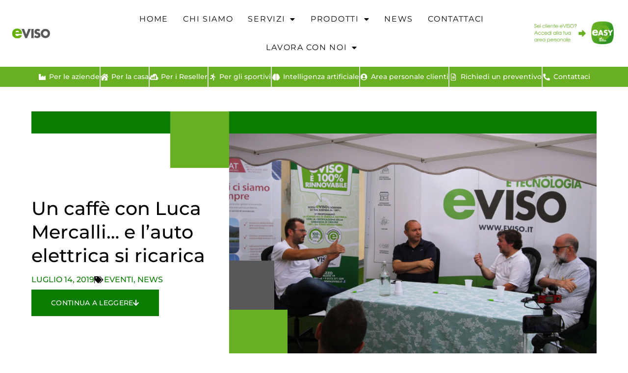

--- FILE ---
content_type: text/html; charset=UTF-8
request_url: https://eviso.it/un-caffe-con-luca-mercalli-e-lauto-elettrica-si-ricarica/
body_size: 38415
content:
<!DOCTYPE html>
<html lang="it-IT">
<head>
	<meta charset="UTF-8">
	<meta name="viewport" content="width=device-width, initial-scale=1">
	<link rel="profile" href="https://gmpg.org/xfn/11">
				<script type="text/javascript" class="_iub_cs_skip">
				var _iub = _iub || {};
				_iub.csConfiguration = _iub.csConfiguration || {};
				_iub.csConfiguration.siteId = "2908759";
				_iub.csConfiguration.cookiePolicyId = "47766237";
			</script>
			<script data-minify="1" class="_iub_cs_skip" src="https://eviso.it/wp-content/cache/min/1/sync/2908759.js?ver=1763552211"></script>
			<meta name="robots" content="index, follow, max-image-preview:large, max-snippet:-1, max-video-preview:-1">

	<!-- This site is optimized with the Yoast SEO plugin v25.6 - https://yoast.com/wordpress/plugins/seo/ -->
	<title>Un caff&egrave; con Luca Mercalli... e l'auto elettrica si ricarica - eVISO</title>
	<link rel="canonical" href="https://eviso.it/un-caffe-con-luca-mercalli-e-lauto-elettrica-si-ricarica/">
	<meta property="og:locale" content="it_IT">
	<meta property="og:type" content="article">
	<meta property="og:title" content="Un caff&egrave; con Luca Mercalli... e l'auto elettrica si ricarica - eVISO">
	<meta property="og:description" content="Un convegno organizzato in una vallata del cuneese, ospiti illustri e la possibilit&agrave; di ricaricare l&rsquo;auto elettrica a met&agrave; tragitto. Una combinazione di eventi che ha permesso allo staff eVISO e ISCAT di incontrare nella mattinata di luned&igrave; 8 luglio il meteorologo&nbsp;Luca Mercalli, di passaggio a Saluzzo in direzione&nbsp;Monviso Institute&nbsp;presso Ostana per i &ldquo;Regenerative Design [&hellip;]">
	<meta property="og:url" content="https://eviso.it/un-caffe-con-luca-mercalli-e-lauto-elettrica-si-ricarica/">
	<meta property="og:site_name" content="eVISO">
	<meta property="article:published_time" content="2019-07-14T14:41:29+00:00">
	<meta property="article:modified_time" content="2023-06-01T10:20:10+00:00">
	<meta property="og:image" content="https://eviso.it/wp-content/uploads/2023/05/eviso_-_gianfranco_soraiso_e_mauro_bellino_roci_con_ospita_luca_mercalli_e_alberto_gedda-1.jpg">
	<meta property="og:image:width" content="1200">
	<meta property="og:image:height" content="630">
	<meta property="og:image:type" content="image/jpeg">
	<meta name="author" content="eviso">
	<meta name="twitter:card" content="summary_large_image">
	<meta name="twitter:label1" content="Scritto da">
	<meta name="twitter:data1" content="eviso">
	<meta name="twitter:label2" content="Tempo di lettura stimato">
	<meta name="twitter:data2" content="2 minuti">
	<script type="application/ld+json" class="yoast-schema-graph">{"@context":"https://schema.org","@graph":[{"@type":"Article","@id":"https://eviso.it/un-caffe-con-luca-mercalli-e-lauto-elettrica-si-ricarica/#article","isPartOf":{"@id":"https://eviso.it/un-caffe-con-luca-mercalli-e-lauto-elettrica-si-ricarica/"},"author":{"name":"eviso","@id":"https://eviso.it/#/schema/person/26aa282cc6ceb9e177f74d63d8df4443"},"headline":"Un caff&#232; con Luca Mercalli&#8230; e l&#8217;auto elettrica si ricarica","datePublished":"2019-07-14T14:41:29+00:00","dateModified":"2023-06-01T10:20:10+00:00","mainEntityOfPage":{"@id":"https://eviso.it/un-caffe-con-luca-mercalli-e-lauto-elettrica-si-ricarica/"},"wordCount":297,"commentCount":0,"publisher":{"@id":"https://eviso.it/#organization"},"image":{"@id":"https://eviso.it/un-caffe-con-luca-mercalli-e-lauto-elettrica-si-ricarica/#primaryimage"},"thumbnailUrl":"https://eviso.it/wp-content/uploads/2023/05/eviso_-_gianfranco_soraiso_e_mauro_bellino_roci_con_ospita_luca_mercalli_e_alberto_gedda-1.jpg","articleSection":["EVENTI","NEWS"],"inLanguage":"it-IT"},{"@type":"WebPage","@id":"https://eviso.it/un-caffe-con-luca-mercalli-e-lauto-elettrica-si-ricarica/","url":"https://eviso.it/un-caffe-con-luca-mercalli-e-lauto-elettrica-si-ricarica/","name":"Un caff&#232; con Luca Mercalli... e l'auto elettrica si ricarica - eVISO","isPartOf":{"@id":"https://eviso.it/#website"},"primaryImageOfPage":{"@id":"https://eviso.it/un-caffe-con-luca-mercalli-e-lauto-elettrica-si-ricarica/#primaryimage"},"image":{"@id":"https://eviso.it/un-caffe-con-luca-mercalli-e-lauto-elettrica-si-ricarica/#primaryimage"},"thumbnailUrl":"https://eviso.it/wp-content/uploads/2023/05/eviso_-_gianfranco_soraiso_e_mauro_bellino_roci_con_ospita_luca_mercalli_e_alberto_gedda-1.jpg","datePublished":"2019-07-14T14:41:29+00:00","dateModified":"2023-06-01T10:20:10+00:00","breadcrumb":{"@id":"https://eviso.it/un-caffe-con-luca-mercalli-e-lauto-elettrica-si-ricarica/#breadcrumb"},"inLanguage":"it-IT","potentialAction":[{"@type":"ReadAction","target":["https://eviso.it/un-caffe-con-luca-mercalli-e-lauto-elettrica-si-ricarica/"]}]},{"@type":"ImageObject","inLanguage":"it-IT","@id":"https://eviso.it/un-caffe-con-luca-mercalli-e-lauto-elettrica-si-ricarica/#primaryimage","url":"https://eviso.it/wp-content/uploads/2023/05/eviso_-_gianfranco_soraiso_e_mauro_bellino_roci_con_ospita_luca_mercalli_e_alberto_gedda-1.jpg","contentUrl":"https://eviso.it/wp-content/uploads/2023/05/eviso_-_gianfranco_soraiso_e_mauro_bellino_roci_con_ospita_luca_mercalli_e_alberto_gedda-1.jpg","width":1200,"height":630,"caption":"eviso_-_gianfranco_soraiso_e_mauro_bellino_roci_con_ospita_luca_mercalli_e_alberto_gedda"},{"@type":"BreadcrumbList","@id":"https://eviso.it/un-caffe-con-luca-mercalli-e-lauto-elettrica-si-ricarica/#breadcrumb","itemListElement":[{"@type":"ListItem","position":1,"name":"Home","item":"https://eviso.it/"},{"@type":"ListItem","position":2,"name":"Un caff&#232; con Luca Mercalli&#8230; e l&#8217;auto elettrica si ricarica"}]},{"@type":"WebSite","@id":"https://eviso.it/#website","url":"https://eviso.it/","name":"eVISO","description":"Energia e tecnologia","publisher":{"@id":"https://eviso.it/#organization"},"potentialAction":[{"@type":"SearchAction","target":{"@type":"EntryPoint","urlTemplate":"https://eviso.it/?s={search_term_string}"},"query-input":{"@type":"PropertyValueSpecification","valueRequired":true,"valueName":"search_term_string"}}],"inLanguage":"it-IT"},{"@type":"Organization","@id":"https://eviso.it/#organization","name":"eVISO S.p.A","alternateName":"eVISO","url":"https://eviso.it/","logo":{"@type":"ImageObject","inLanguage":"it-IT","@id":"https://eviso.it/#/schema/logo/image/","url":"https://eviso.it/wp-content/uploads/2022/10/eviso-logo.png","contentUrl":"https://eviso.it/wp-content/uploads/2022/10/eviso-logo.png","width":4108,"height":1280,"caption":"eVISO S.p.A"},"image":{"@id":"https://eviso.it/#/schema/logo/image/"}},{"@type":"Person","@id":"https://eviso.it/#/schema/person/26aa282cc6ceb9e177f74d63d8df4443","name":"eviso","image":{"@type":"ImageObject","inLanguage":"it-IT","@id":"https://eviso.it/#/schema/person/image/","url":"https://secure.gravatar.com/avatar/637ec337daa0e27e0a2193701b868ec962d9ffe8ac73993c6e973fd07724b146?s=96&d=mm&r=g","contentUrl":"https://secure.gravatar.com/avatar/637ec337daa0e27e0a2193701b868ec962d9ffe8ac73993c6e973fd07724b146?s=96&d=mm&r=g","caption":"eviso"},"url":"https://eviso.it/author/eviso/"}]}</script>
	<!-- / Yoast SEO plugin. -->


<link rel="dns-prefetch" href="//cdn.iubenda.com">
<link rel="dns-prefetch" href="//js.hs-scripts.com">
<link rel="alternate" type="application/rss+xml" title="eVISO &raquo; Feed" href="https://eviso.it/feed/">
<link rel="alternate" title="oEmbed (JSON)" type="application/json+oembed" href="https://eviso.it/wp-json/oembed/1.0/embed?url=https%3A%2F%2Feviso.it%2Fun-caffe-con-luca-mercalli-e-lauto-elettrica-si-ricarica%2F">
<link rel="alternate" title="oEmbed (XML)" type="text/xml+oembed" href="https://eviso.it/wp-json/oembed/1.0/embed?url=https%3A%2F%2Feviso.it%2Fun-caffe-con-luca-mercalli-e-lauto-elettrica-si-ricarica%2F&amp;format=xml">
<style id="wp-img-auto-sizes-contain-inline-css">
img:is([sizes=auto i],[sizes^="auto," i]){contain-intrinsic-size:3000px 1500px}
/*# sourceURL=wp-img-auto-sizes-contain-inline-css */
</style>
<style id="wp-emoji-styles-inline-css">

	img.wp-smiley, img.emoji {
		display: inline !important;
		border: none !important;
		box-shadow: none !important;
		height: 1em !important;
		width: 1em !important;
		margin: 0 0.07em !important;
		vertical-align: -0.1em !important;
		background: none !important;
		padding: 0 !important;
	}
/*# sourceURL=wp-emoji-styles-inline-css */
</style>
<link rel="stylesheet" id="wp-block-library-css" href="https://eviso.it/wp-includes/css/dist/block-library/style.min.css?ver=6.9" media="all">
<style id="global-styles-inline-css">
:root{--wp--preset--aspect-ratio--square: 1;--wp--preset--aspect-ratio--4-3: 4/3;--wp--preset--aspect-ratio--3-4: 3/4;--wp--preset--aspect-ratio--3-2: 3/2;--wp--preset--aspect-ratio--2-3: 2/3;--wp--preset--aspect-ratio--16-9: 16/9;--wp--preset--aspect-ratio--9-16: 9/16;--wp--preset--color--black: #000000;--wp--preset--color--cyan-bluish-gray: #abb8c3;--wp--preset--color--white: #ffffff;--wp--preset--color--pale-pink: #f78da7;--wp--preset--color--vivid-red: #cf2e2e;--wp--preset--color--luminous-vivid-orange: #ff6900;--wp--preset--color--luminous-vivid-amber: #fcb900;--wp--preset--color--light-green-cyan: #7bdcb5;--wp--preset--color--vivid-green-cyan: #00d084;--wp--preset--color--pale-cyan-blue: #8ed1fc;--wp--preset--color--vivid-cyan-blue: #0693e3;--wp--preset--color--vivid-purple: #9b51e0;--wp--preset--gradient--vivid-cyan-blue-to-vivid-purple: linear-gradient(135deg,rgb(6,147,227) 0%,rgb(155,81,224) 100%);--wp--preset--gradient--light-green-cyan-to-vivid-green-cyan: linear-gradient(135deg,rgb(122,220,180) 0%,rgb(0,208,130) 100%);--wp--preset--gradient--luminous-vivid-amber-to-luminous-vivid-orange: linear-gradient(135deg,rgb(252,185,0) 0%,rgb(255,105,0) 100%);--wp--preset--gradient--luminous-vivid-orange-to-vivid-red: linear-gradient(135deg,rgb(255,105,0) 0%,rgb(207,46,46) 100%);--wp--preset--gradient--very-light-gray-to-cyan-bluish-gray: linear-gradient(135deg,rgb(238,238,238) 0%,rgb(169,184,195) 100%);--wp--preset--gradient--cool-to-warm-spectrum: linear-gradient(135deg,rgb(74,234,220) 0%,rgb(151,120,209) 20%,rgb(207,42,186) 40%,rgb(238,44,130) 60%,rgb(251,105,98) 80%,rgb(254,248,76) 100%);--wp--preset--gradient--blush-light-purple: linear-gradient(135deg,rgb(255,206,236) 0%,rgb(152,150,240) 100%);--wp--preset--gradient--blush-bordeaux: linear-gradient(135deg,rgb(254,205,165) 0%,rgb(254,45,45) 50%,rgb(107,0,62) 100%);--wp--preset--gradient--luminous-dusk: linear-gradient(135deg,rgb(255,203,112) 0%,rgb(199,81,192) 50%,rgb(65,88,208) 100%);--wp--preset--gradient--pale-ocean: linear-gradient(135deg,rgb(255,245,203) 0%,rgb(182,227,212) 50%,rgb(51,167,181) 100%);--wp--preset--gradient--electric-grass: linear-gradient(135deg,rgb(202,248,128) 0%,rgb(113,206,126) 100%);--wp--preset--gradient--midnight: linear-gradient(135deg,rgb(2,3,129) 0%,rgb(40,116,252) 100%);--wp--preset--font-size--small: 13px;--wp--preset--font-size--medium: 20px;--wp--preset--font-size--large: 36px;--wp--preset--font-size--x-large: 42px;--wp--preset--spacing--20: 0.44rem;--wp--preset--spacing--30: 0.67rem;--wp--preset--spacing--40: 1rem;--wp--preset--spacing--50: 1.5rem;--wp--preset--spacing--60: 2.25rem;--wp--preset--spacing--70: 3.38rem;--wp--preset--spacing--80: 5.06rem;--wp--preset--shadow--natural: 6px 6px 9px rgba(0, 0, 0, 0.2);--wp--preset--shadow--deep: 12px 12px 50px rgba(0, 0, 0, 0.4);--wp--preset--shadow--sharp: 6px 6px 0px rgba(0, 0, 0, 0.2);--wp--preset--shadow--outlined: 6px 6px 0px -3px rgb(255, 255, 255), 6px 6px rgb(0, 0, 0);--wp--preset--shadow--crisp: 6px 6px 0px rgb(0, 0, 0);}:root { --wp--style--global--content-size: 800px;--wp--style--global--wide-size: 1200px; }:where(body) { margin: 0; }.wp-site-blocks > .alignleft { float: left; margin-right: 2em; }.wp-site-blocks > .alignright { float: right; margin-left: 2em; }.wp-site-blocks > .aligncenter { justify-content: center; margin-left: auto; margin-right: auto; }:where(.wp-site-blocks) > * { margin-block-start: 24px; margin-block-end: 0; }:where(.wp-site-blocks) > :first-child { margin-block-start: 0; }:where(.wp-site-blocks) > :last-child { margin-block-end: 0; }:root { --wp--style--block-gap: 24px; }:root :where(.is-layout-flow) > :first-child{margin-block-start: 0;}:root :where(.is-layout-flow) > :last-child{margin-block-end: 0;}:root :where(.is-layout-flow) > *{margin-block-start: 24px;margin-block-end: 0;}:root :where(.is-layout-constrained) > :first-child{margin-block-start: 0;}:root :where(.is-layout-constrained) > :last-child{margin-block-end: 0;}:root :where(.is-layout-constrained) > *{margin-block-start: 24px;margin-block-end: 0;}:root :where(.is-layout-flex){gap: 24px;}:root :where(.is-layout-grid){gap: 24px;}.is-layout-flow > .alignleft{float: left;margin-inline-start: 0;margin-inline-end: 2em;}.is-layout-flow > .alignright{float: right;margin-inline-start: 2em;margin-inline-end: 0;}.is-layout-flow > .aligncenter{margin-left: auto !important;margin-right: auto !important;}.is-layout-constrained > .alignleft{float: left;margin-inline-start: 0;margin-inline-end: 2em;}.is-layout-constrained > .alignright{float: right;margin-inline-start: 2em;margin-inline-end: 0;}.is-layout-constrained > .aligncenter{margin-left: auto !important;margin-right: auto !important;}.is-layout-constrained > :where(:not(.alignleft):not(.alignright):not(.alignfull)){max-width: var(--wp--style--global--content-size);margin-left: auto !important;margin-right: auto !important;}.is-layout-constrained > .alignwide{max-width: var(--wp--style--global--wide-size);}body .is-layout-flex{display: flex;}.is-layout-flex{flex-wrap: wrap;align-items: center;}.is-layout-flex > :is(*, div){margin: 0;}body .is-layout-grid{display: grid;}.is-layout-grid > :is(*, div){margin: 0;}body{padding-top: 0px;padding-right: 0px;padding-bottom: 0px;padding-left: 0px;}a:where(:not(.wp-element-button)){text-decoration: underline;}:root :where(.wp-element-button, .wp-block-button__link){background-color: #32373c;border-width: 0;color: #fff;font-family: inherit;font-size: inherit;font-style: inherit;font-weight: inherit;letter-spacing: inherit;line-height: inherit;padding-top: calc(0.667em + 2px);padding-right: calc(1.333em + 2px);padding-bottom: calc(0.667em + 2px);padding-left: calc(1.333em + 2px);text-decoration: none;text-transform: inherit;}.has-black-color{color: var(--wp--preset--color--black) !important;}.has-cyan-bluish-gray-color{color: var(--wp--preset--color--cyan-bluish-gray) !important;}.has-white-color{color: var(--wp--preset--color--white) !important;}.has-pale-pink-color{color: var(--wp--preset--color--pale-pink) !important;}.has-vivid-red-color{color: var(--wp--preset--color--vivid-red) !important;}.has-luminous-vivid-orange-color{color: var(--wp--preset--color--luminous-vivid-orange) !important;}.has-luminous-vivid-amber-color{color: var(--wp--preset--color--luminous-vivid-amber) !important;}.has-light-green-cyan-color{color: var(--wp--preset--color--light-green-cyan) !important;}.has-vivid-green-cyan-color{color: var(--wp--preset--color--vivid-green-cyan) !important;}.has-pale-cyan-blue-color{color: var(--wp--preset--color--pale-cyan-blue) !important;}.has-vivid-cyan-blue-color{color: var(--wp--preset--color--vivid-cyan-blue) !important;}.has-vivid-purple-color{color: var(--wp--preset--color--vivid-purple) !important;}.has-black-background-color{background-color: var(--wp--preset--color--black) !important;}.has-cyan-bluish-gray-background-color{background-color: var(--wp--preset--color--cyan-bluish-gray) !important;}.has-white-background-color{background-color: var(--wp--preset--color--white) !important;}.has-pale-pink-background-color{background-color: var(--wp--preset--color--pale-pink) !important;}.has-vivid-red-background-color{background-color: var(--wp--preset--color--vivid-red) !important;}.has-luminous-vivid-orange-background-color{background-color: var(--wp--preset--color--luminous-vivid-orange) !important;}.has-luminous-vivid-amber-background-color{background-color: var(--wp--preset--color--luminous-vivid-amber) !important;}.has-light-green-cyan-background-color{background-color: var(--wp--preset--color--light-green-cyan) !important;}.has-vivid-green-cyan-background-color{background-color: var(--wp--preset--color--vivid-green-cyan) !important;}.has-pale-cyan-blue-background-color{background-color: var(--wp--preset--color--pale-cyan-blue) !important;}.has-vivid-cyan-blue-background-color{background-color: var(--wp--preset--color--vivid-cyan-blue) !important;}.has-vivid-purple-background-color{background-color: var(--wp--preset--color--vivid-purple) !important;}.has-black-border-color{border-color: var(--wp--preset--color--black) !important;}.has-cyan-bluish-gray-border-color{border-color: var(--wp--preset--color--cyan-bluish-gray) !important;}.has-white-border-color{border-color: var(--wp--preset--color--white) !important;}.has-pale-pink-border-color{border-color: var(--wp--preset--color--pale-pink) !important;}.has-vivid-red-border-color{border-color: var(--wp--preset--color--vivid-red) !important;}.has-luminous-vivid-orange-border-color{border-color: var(--wp--preset--color--luminous-vivid-orange) !important;}.has-luminous-vivid-amber-border-color{border-color: var(--wp--preset--color--luminous-vivid-amber) !important;}.has-light-green-cyan-border-color{border-color: var(--wp--preset--color--light-green-cyan) !important;}.has-vivid-green-cyan-border-color{border-color: var(--wp--preset--color--vivid-green-cyan) !important;}.has-pale-cyan-blue-border-color{border-color: var(--wp--preset--color--pale-cyan-blue) !important;}.has-vivid-cyan-blue-border-color{border-color: var(--wp--preset--color--vivid-cyan-blue) !important;}.has-vivid-purple-border-color{border-color: var(--wp--preset--color--vivid-purple) !important;}.has-vivid-cyan-blue-to-vivid-purple-gradient-background{background: var(--wp--preset--gradient--vivid-cyan-blue-to-vivid-purple) !important;}.has-light-green-cyan-to-vivid-green-cyan-gradient-background{background: var(--wp--preset--gradient--light-green-cyan-to-vivid-green-cyan) !important;}.has-luminous-vivid-amber-to-luminous-vivid-orange-gradient-background{background: var(--wp--preset--gradient--luminous-vivid-amber-to-luminous-vivid-orange) !important;}.has-luminous-vivid-orange-to-vivid-red-gradient-background{background: var(--wp--preset--gradient--luminous-vivid-orange-to-vivid-red) !important;}.has-very-light-gray-to-cyan-bluish-gray-gradient-background{background: var(--wp--preset--gradient--very-light-gray-to-cyan-bluish-gray) !important;}.has-cool-to-warm-spectrum-gradient-background{background: var(--wp--preset--gradient--cool-to-warm-spectrum) !important;}.has-blush-light-purple-gradient-background{background: var(--wp--preset--gradient--blush-light-purple) !important;}.has-blush-bordeaux-gradient-background{background: var(--wp--preset--gradient--blush-bordeaux) !important;}.has-luminous-dusk-gradient-background{background: var(--wp--preset--gradient--luminous-dusk) !important;}.has-pale-ocean-gradient-background{background: var(--wp--preset--gradient--pale-ocean) !important;}.has-electric-grass-gradient-background{background: var(--wp--preset--gradient--electric-grass) !important;}.has-midnight-gradient-background{background: var(--wp--preset--gradient--midnight) !important;}.has-small-font-size{font-size: var(--wp--preset--font-size--small) !important;}.has-medium-font-size{font-size: var(--wp--preset--font-size--medium) !important;}.has-large-font-size{font-size: var(--wp--preset--font-size--large) !important;}.has-x-large-font-size{font-size: var(--wp--preset--font-size--x-large) !important;}
/*# sourceURL=global-styles-inline-css */
</style>

<link data-minify="1" rel="stylesheet" id="mc4wp-form-themes-css" href="https://eviso.it/wp-content/cache/min/1/wp-content/plugins/mailchimp-for-wp/assets/css/form-themes.css?ver=1763552211" media="all">
<link data-minify="1" rel="stylesheet" id="grw-public-main-css-css" href="https://eviso.it/wp-content/cache/min/1/wp-content/plugins/widget-google-reviews/assets/css/public-main.css?ver=1763552211" media="all">
<link rel="stylesheet" id="hello-elementor-css" href="https://eviso.it/wp-content/themes/hello-elementor/style.min.css?ver=3.3.0" media="all">
<link rel="stylesheet" id="hello-elementor-theme-style-css" href="https://eviso.it/wp-content/themes/hello-elementor/theme.min.css?ver=3.3.0" media="all">
<link rel="stylesheet" id="hello-elementor-header-footer-css" href="https://eviso.it/wp-content/themes/hello-elementor/header-footer.min.css?ver=3.3.0" media="all">
<link rel="stylesheet" id="e-animation-grow-css" href="https://eviso.it/wp-content/plugins/elementor/assets/lib/animations/styles/e-animation-grow.min.css?ver=3.32.3" media="all">
<link rel="stylesheet" id="elementor-frontend-css" href="https://eviso.it/wp-content/plugins/elementor/assets/css/frontend.min.css?ver=3.32.3" media="all">
<style id="elementor-frontend-inline-css">
.elementor-kit-16{--e-global-color-primary:#000000;--e-global-color-secondary:#68AF21;--e-global-color-text:#000000;--e-global-color-accent:#0B7C02;--e-global-color-107b96fc:#A7A7A7;--e-global-color-485f6218:#FFFFFF;--e-global-color-44e773d7:#58585A;--e-global-color-93e73b0:#FFFFFF00;--e-global-color-e766b82:#FFFFFFB3;--e-global-color-f0cf59a:#1E1E1E;--e-global-typography-primary-font-family:"Montserrat";--e-global-typography-primary-font-size:42px;--e-global-typography-primary-font-weight:400;--e-global-typography-primary-text-transform:none;--e-global-typography-primary-line-height:54px;--e-global-typography-secondary-font-family:"Montserrat";--e-global-typography-secondary-font-size:22px;--e-global-typography-secondary-font-weight:300;--e-global-typography-secondary-text-transform:none;--e-global-typography-secondary-line-height:30px;--e-global-typography-text-font-family:"Montserrat";--e-global-typography-text-font-size:16px;--e-global-typography-text-font-weight:300;--e-global-typography-text-text-transform:none;--e-global-typography-text-font-style:normal;--e-global-typography-text-line-height:24px;--e-global-typography-accent-font-family:"Montserrat";--e-global-typography-accent-font-size:14px;--e-global-typography-accent-font-weight:500;--e-global-typography-accent-text-transform:uppercase;--e-global-typography-accent-line-height:1em;--e-global-typography-accent-letter-spacing:0.3px;--e-global-typography-c4c48c6-font-family:"Montserrat";--e-global-typography-c4c48c6-font-size:58px;--e-global-typography-c4c48c6-font-weight:normal;--e-global-typography-c4c48c6-text-transform:capitalize;--e-global-typography-c4c48c6-line-height:74px;--e-global-typography-536558e-font-family:"Montserrat";--e-global-typography-536558e-font-size:16px;--e-global-typography-536558e-font-weight:500;--e-global-typography-536558e-text-transform:uppercase;--e-global-typography-536558e-font-style:normal;--e-global-typography-536558e-line-height:20.8px;--e-global-typography-0e828de-font-family:"Montserrat";--e-global-typography-0e828de-font-size:16px;--e-global-typography-0e828de-font-weight:300;--e-global-typography-0e828de-text-transform:capitalize;--e-global-typography-0e828de-line-height:28px;--e-global-typography-506ff12-font-family:"Montserrat";--e-global-typography-506ff12-font-size:22px;--e-global-typography-506ff12-font-weight:normal;--e-global-typography-506ff12-text-transform:capitalize;--e-global-typography-506ff12-line-height:30px;--e-global-typography-4a1dd60-font-family:"Montserrat";--e-global-typography-4a1dd60-font-size:20px;--e-global-typography-4a1dd60-font-weight:300;--e-global-typography-4a1dd60-text-transform:none;--e-global-typography-4a1dd60-font-style:normal;--e-global-typography-4a1dd60-line-height:32px;--e-global-typography-c037deb-font-family:"Montserrat";--e-global-typography-c037deb-font-size:20px;--e-global-typography-c037deb-font-weight:normal;--e-global-typography-c037deb-text-transform:capitalize;--e-global-typography-c037deb-line-height:24px;--e-global-typography-c037deb-letter-spacing:0px;--e-global-typography-e2f4a40-font-family:"Montserrat";--e-global-typography-e2f4a40-font-size:14px;--e-global-typography-e2f4a40-font-weight:300;--e-global-typography-e2f4a40-text-transform:capitalize;--e-global-typography-e2f4a40-font-style:normal;--e-global-typography-e2f4a40-text-decoration:none;--e-global-typography-e2f4a40-line-height:24px;--e-global-typography-e2f4a40-letter-spacing:0px;background-color:var( --e-global-color-485f6218 );}.elementor-kit-16 e-page-transition{background-color:#FFBC7D;}.elementor-kit-16 a{color:var( --e-global-color-accent );font-family:"Montserrat", Sans-serif;font-weight:500;text-decoration:none;}.elementor-kit-16 a:hover{color:var( --e-global-color-secondary );text-decoration:none;}.elementor-kit-16 h2{color:var( --e-global-color-secondary );font-size:42px;text-transform:none;line-height:54px;}.elementor-kit-16 h3{color:var( --e-global-color-primary );font-family:"Montserrat", Sans-serif;font-size:22px;font-weight:normal;text-transform:none;line-height:30px;}.elementor-kit-16 h4{font-size:22px;font-weight:normal;line-height:30px;}.elementor-kit-16 input:focus:not([type="button"]):not([type="submit"]),.elementor-kit-16 textarea:focus,.elementor-kit-16 .elementor-field-textual:focus{border-style:solid;border-width:1px 1px 1px 1px;border-color:#F3D046;}.elementor-section.elementor-section-boxed > .elementor-container{max-width:904px;}.e-con{--container-max-width:904px;}.elementor-widget:not(:last-child){margin-block-end:20px;}.elementor-element{--widgets-spacing:20px 20px;--widgets-spacing-row:20px;--widgets-spacing-column:20px;}{}h1.entry-title{display:var(--page-title-display);}.site-header .site-branding{flex-direction:column;align-items:stretch;}.site-header{padding-inline-end:0px;padding-inline-start:0px;}.site-footer .site-branding{flex-direction:column;align-items:stretch;}@media(max-width:1024px){.elementor-kit-16{--e-global-typography-primary-font-size:36px;--e-global-typography-primary-line-height:48px;--e-global-typography-secondary-font-size:20px;--e-global-typography-secondary-line-height:28px;--e-global-typography-accent-font-size:14px;--e-global-typography-c4c48c6-font-size:48px;--e-global-typography-c4c48c6-line-height:64px;--e-global-typography-506ff12-font-size:20px;--e-global-typography-506ff12-line-height:28px;--e-global-typography-4a1dd60-font-size:18px;--e-global-typography-4a1dd60-line-height:30px;--e-global-typography-c037deb-font-size:18px;--e-global-typography-c037deb-line-height:1.2em;--e-global-typography-e2f4a40-font-size:12px;}.elementor-kit-16 h2{font-size:36px;line-height:68px;}.elementor-kit-16 h3{font-size:20px;line-height:28px;}.elementor-kit-16 h4{font-size:20px;line-height:28px;}.elementor-section.elementor-section-boxed > .elementor-container{max-width:1024px;}.e-con{--container-max-width:1024px;}}@media(max-width:767px){.elementor-kit-16{--e-global-typography-primary-font-size:30px;--e-global-typography-primary-line-height:42px;--e-global-typography-secondary-font-size:18px;--e-global-typography-secondary-line-height:26px;--e-global-typography-text-font-size:14px;--e-global-typography-text-line-height:22px;--e-global-typography-accent-font-size:12px;--e-global-typography-c4c48c6-font-size:32px;--e-global-typography-c4c48c6-line-height:40px;--e-global-typography-0e828de-font-size:14px;--e-global-typography-506ff12-font-size:18px;--e-global-typography-506ff12-line-height:26px;--e-global-typography-4a1dd60-font-size:16px;--e-global-typography-4a1dd60-line-height:28px;--e-global-typography-e2f4a40-font-size:11px;}.elementor-kit-16 h2{font-size:30px;line-height:60px;}.elementor-kit-16 h3{font-size:18px;line-height:26px;}.elementor-kit-16 h4{font-size:18px;line-height:26px;}.elementor-section.elementor-section-boxed > .elementor-container{max-width:767px;}.e-con{--container-max-width:767px;}}/* Start custom CSS */::-webkit-scrollbar{
    width: 0.85vw;
    background: #58585a;
}
::-webkit-scrollbar-thumb{
    background: -webkit-linear-gradient(transparent,#30ff00);
    background: linear-gradient(transparent,#30ff00);
    border-radius: 20px;
}

::-webkit-scrollbar-thumb:hover{
   background: -webkit-linear-gradient(transparent,#2ebf0d);
   background: linear-gradient(transparent,#2ebf0d); 
}
/*Firefox Support*/
html{
    scrollbar-width: thin;
    scrollbar-color: green gray;
}/* End custom CSS */
.elementor-37 .elementor-element.elementor-element-7c3279d2 > .elementor-container > .elementor-column > .elementor-widget-wrap{align-content:center;align-items:center;}.elementor-37 .elementor-element.elementor-element-7c3279d2 > .elementor-container{min-height:69px;}.elementor-37 .elementor-element.elementor-element-7c3279d2{transition:background 0.3s, border 0.3s, border-radius 0.3s, box-shadow 0.3s;z-index:10;}.elementor-37 .elementor-element.elementor-element-7c3279d2 > .elementor-background-overlay{transition:background 0.3s, border-radius 0.3s, opacity 0.3s;}.elementor-widget-theme-site-logo .widget-image-caption{color:var( --e-global-color-text );font-family:var( --e-global-typography-text-font-family ), Sans-serif;font-size:var( --e-global-typography-text-font-size );font-weight:var( --e-global-typography-text-font-weight );text-transform:var( --e-global-typography-text-text-transform );font-style:var( --e-global-typography-text-font-style );line-height:var( --e-global-typography-text-line-height );}.elementor-37 .elementor-element.elementor-element-4c980253{text-align:left;}.elementor-37 .elementor-element.elementor-element-4c980253 img{width:60%;}.elementor-widget-nav-menu .elementor-nav-menu .elementor-item{font-family:var( --e-global-typography-primary-font-family ), Sans-serif;font-size:var( --e-global-typography-primary-font-size );font-weight:var( --e-global-typography-primary-font-weight );text-transform:var( --e-global-typography-primary-text-transform );line-height:var( --e-global-typography-primary-line-height );}.elementor-widget-nav-menu .elementor-nav-menu--main .elementor-item{color:var( --e-global-color-text );fill:var( --e-global-color-text );}.elementor-widget-nav-menu .elementor-nav-menu--main .elementor-item:hover,
					.elementor-widget-nav-menu .elementor-nav-menu--main .elementor-item.elementor-item-active,
					.elementor-widget-nav-menu .elementor-nav-menu--main .elementor-item.highlighted,
					.elementor-widget-nav-menu .elementor-nav-menu--main .elementor-item:focus{color:var( --e-global-color-accent );fill:var( --e-global-color-accent );}.elementor-widget-nav-menu .elementor-nav-menu--main:not(.e--pointer-framed) .elementor-item:before,
					.elementor-widget-nav-menu .elementor-nav-menu--main:not(.e--pointer-framed) .elementor-item:after{background-color:var( --e-global-color-accent );}.elementor-widget-nav-menu .e--pointer-framed .elementor-item:before,
					.elementor-widget-nav-menu .e--pointer-framed .elementor-item:after{border-color:var( --e-global-color-accent );}.elementor-widget-nav-menu{--e-nav-menu-divider-color:var( --e-global-color-text );}.elementor-widget-nav-menu .elementor-nav-menu--dropdown .elementor-item, .elementor-widget-nav-menu .elementor-nav-menu--dropdown  .elementor-sub-item{font-family:var( --e-global-typography-accent-font-family ), Sans-serif;font-size:var( --e-global-typography-accent-font-size );font-weight:var( --e-global-typography-accent-font-weight );text-transform:var( --e-global-typography-accent-text-transform );letter-spacing:var( --e-global-typography-accent-letter-spacing );}.elementor-37 .elementor-element.elementor-element-5a078e1{z-index:9;}.elementor-37 .elementor-element.elementor-element-5a078e1 .elementor-menu-toggle{margin:0 auto;background-color:#FFFFFF00;}.elementor-37 .elementor-element.elementor-element-5a078e1 .elementor-nav-menu .elementor-item{font-family:"Montserrat", Sans-serif;font-size:16px;font-weight:400;text-transform:uppercase;line-height:54px;letter-spacing:1.7px;}.elementor-37 .elementor-element.elementor-element-5a078e1 .elementor-nav-menu--main .elementor-item:hover,
					.elementor-37 .elementor-element.elementor-element-5a078e1 .elementor-nav-menu--main .elementor-item.elementor-item-active,
					.elementor-37 .elementor-element.elementor-element-5a078e1 .elementor-nav-menu--main .elementor-item.highlighted,
					.elementor-37 .elementor-element.elementor-element-5a078e1 .elementor-nav-menu--main .elementor-item:focus{color:var( --e-global-color-secondary );fill:var( --e-global-color-secondary );}.elementor-37 .elementor-element.elementor-element-5a078e1 .elementor-nav-menu--main .elementor-item.elementor-item-active{color:var( --e-global-color-secondary );}.elementor-37 .elementor-element.elementor-element-5a078e1 .elementor-nav-menu--main .elementor-item{padding-left:15px;padding-right:15px;padding-top:2px;padding-bottom:2px;}.elementor-37 .elementor-element.elementor-element-5a078e1 .elementor-nav-menu--dropdown a, .elementor-37 .elementor-element.elementor-element-5a078e1 .elementor-menu-toggle{color:var( --e-global-color-485f6218 );fill:var( --e-global-color-485f6218 );}.elementor-37 .elementor-element.elementor-element-5a078e1 .elementor-nav-menu--dropdown{background-color:var( --e-global-color-44e773d7 );}.elementor-37 .elementor-element.elementor-element-5a078e1 .elementor-nav-menu--dropdown a:hover,
					.elementor-37 .elementor-element.elementor-element-5a078e1 .elementor-nav-menu--dropdown a:focus,
					.elementor-37 .elementor-element.elementor-element-5a078e1 .elementor-nav-menu--dropdown a.elementor-item-active,
					.elementor-37 .elementor-element.elementor-element-5a078e1 .elementor-nav-menu--dropdown a.highlighted,
					.elementor-37 .elementor-element.elementor-element-5a078e1 .elementor-menu-toggle:hover,
					.elementor-37 .elementor-element.elementor-element-5a078e1 .elementor-menu-toggle:focus{color:var( --e-global-color-485f6218 );}.elementor-37 .elementor-element.elementor-element-5a078e1 .elementor-nav-menu--dropdown a:hover,
					.elementor-37 .elementor-element.elementor-element-5a078e1 .elementor-nav-menu--dropdown a:focus,
					.elementor-37 .elementor-element.elementor-element-5a078e1 .elementor-nav-menu--dropdown a.elementor-item-active,
					.elementor-37 .elementor-element.elementor-element-5a078e1 .elementor-nav-menu--dropdown a.highlighted{background-color:var( --e-global-color-accent );}.elementor-37 .elementor-element.elementor-element-5a078e1 .elementor-nav-menu--dropdown a.elementor-item-active{color:var( --e-global-color-485f6218 );background-color:var( --e-global-color-accent );}.elementor-37 .elementor-element.elementor-element-5a078e1 .elementor-nav-menu--dropdown .elementor-item, .elementor-37 .elementor-element.elementor-element-5a078e1 .elementor-nav-menu--dropdown  .elementor-sub-item{font-family:"Montserrat", Sans-serif;font-size:14px;font-weight:500;text-transform:uppercase;letter-spacing:0.3px;}.elementor-37 .elementor-element.elementor-element-5a078e1 div.elementor-menu-toggle{color:var( --e-global-color-accent );}.elementor-37 .elementor-element.elementor-element-5a078e1 div.elementor-menu-toggle svg{fill:var( --e-global-color-accent );}.elementor-37 .elementor-element.elementor-element-5a078e1 div.elementor-menu-toggle:hover, .elementor-37 .elementor-element.elementor-element-5a078e1 div.elementor-menu-toggle:focus{color:var( --e-global-color-secondary );}.elementor-37 .elementor-element.elementor-element-5a078e1 div.elementor-menu-toggle:hover svg, .elementor-37 .elementor-element.elementor-element-5a078e1 div.elementor-menu-toggle:focus svg{fill:var( --e-global-color-secondary );}.elementor-37 .elementor-element.elementor-element-5a078e1 .elementor-menu-toggle:hover, .elementor-37 .elementor-element.elementor-element-5a078e1 .elementor-menu-toggle:focus{background-color:#FFFFFF00;}.elementor-37 .elementor-element.elementor-element-2ff841e > .elementor-element-populated{transition:background 0.3s, border 0.3s, border-radius 0.3s, box-shadow 0.3s;}.elementor-37 .elementor-element.elementor-element-2ff841e > .elementor-element-populated > .elementor-background-overlay{transition:background 0.3s, border-radius 0.3s, opacity 0.3s;}.elementor-widget-image .widget-image-caption{color:var( --e-global-color-text );font-family:var( --e-global-typography-text-font-family ), Sans-serif;font-size:var( --e-global-typography-text-font-size );font-weight:var( --e-global-typography-text-font-weight );text-transform:var( --e-global-typography-text-text-transform );font-style:var( --e-global-typography-text-font-style );line-height:var( --e-global-typography-text-line-height );}.elementor-37 .elementor-element.elementor-element-50a6e6f img{width:100%;max-width:100%;}.elementor-37 .elementor-element.elementor-element-ee9f97d > .elementor-container > .elementor-column > .elementor-widget-wrap{align-content:center;align-items:center;}.elementor-37 .elementor-element.elementor-element-ee9f97d:not(.elementor-motion-effects-element-type-background), .elementor-37 .elementor-element.elementor-element-ee9f97d > .elementor-motion-effects-container > .elementor-motion-effects-layer{background-color:#FFFFFF;}.elementor-37 .elementor-element.elementor-element-ee9f97d > .elementor-container{min-height:10vh;}.elementor-37 .elementor-element.elementor-element-ee9f97d{transition:background 0.3s, border 0.3s, border-radius 0.3s, box-shadow 0.3s;padding:0% 5% 0% 5%;z-index:100;}.elementor-37 .elementor-element.elementor-element-ee9f97d > .elementor-background-overlay{transition:background 0.3s, border-radius 0.3s, opacity 0.3s;}.elementor-37 .elementor-element.elementor-element-7479157.elementor-column > .elementor-widget-wrap{justify-content:flex-end;}.elementor-37 .elementor-element.elementor-element-7479157 > .elementor-element-populated{padding:0px 0px 0px 0px;}.elementor-37 .elementor-element.elementor-element-c241b24 > .elementor-widget-container{margin:-6px 0px 0px 0px;}.elementor-37 .elementor-element.elementor-element-c241b24{text-align:left;}.elementor-37 .elementor-element.elementor-element-c241b24 img{width:100%;max-width:100%;height:36px;object-fit:contain;object-position:center center;transition-duration:0.3s;}.elementor-37 .elementor-element.elementor-element-c241b24:hover img{filter:brightness( 104% ) contrast( 100% ) saturate( 113% ) blur( 0px ) hue-rotate( 0deg );}.elementor-37 .elementor-element.elementor-element-eaba04a.elementor-column > .elementor-widget-wrap{justify-content:flex-end;}.elementor-37 .elementor-element.elementor-element-eaba04a > .elementor-element-populated{padding:0px 0px 0px 0px;}.elementor-37 .elementor-element.elementor-element-e86e123 .elementor-menu-toggle{margin-left:auto;background-color:var( --e-global-color-secondary );}.elementor-37 .elementor-element.elementor-element-e86e123 .elementor-nav-menu .elementor-item{font-family:"Montserrat", Sans-serif;font-size:42px;font-weight:400;text-transform:uppercase;line-height:54px;}.elementor-37 .elementor-element.elementor-element-e86e123 .elementor-nav-menu--dropdown a, .elementor-37 .elementor-element.elementor-element-e86e123 .elementor-menu-toggle{color:var( --e-global-color-485f6218 );fill:var( --e-global-color-485f6218 );}.elementor-37 .elementor-element.elementor-element-e86e123 .elementor-nav-menu--dropdown{background-color:var( --e-global-color-accent );}.elementor-37 .elementor-element.elementor-element-e86e123 .elementor-nav-menu--dropdown a:hover,
					.elementor-37 .elementor-element.elementor-element-e86e123 .elementor-nav-menu--dropdown a:focus,
					.elementor-37 .elementor-element.elementor-element-e86e123 .elementor-nav-menu--dropdown a.elementor-item-active,
					.elementor-37 .elementor-element.elementor-element-e86e123 .elementor-nav-menu--dropdown a.highlighted,
					.elementor-37 .elementor-element.elementor-element-e86e123 .elementor-menu-toggle:hover,
					.elementor-37 .elementor-element.elementor-element-e86e123 .elementor-menu-toggle:focus{color:var( --e-global-color-485f6218 );}.elementor-37 .elementor-element.elementor-element-e86e123 .elementor-nav-menu--dropdown a:hover,
					.elementor-37 .elementor-element.elementor-element-e86e123 .elementor-nav-menu--dropdown a:focus,
					.elementor-37 .elementor-element.elementor-element-e86e123 .elementor-nav-menu--dropdown a.elementor-item-active,
					.elementor-37 .elementor-element.elementor-element-e86e123 .elementor-nav-menu--dropdown a.highlighted{background-color:var( --e-global-color-secondary );}.elementor-37 .elementor-element.elementor-element-e86e123 .elementor-nav-menu--dropdown .elementor-item, .elementor-37 .elementor-element.elementor-element-e86e123 .elementor-nav-menu--dropdown  .elementor-sub-item{font-family:"Montserrat", Sans-serif;font-size:14px;font-weight:500;text-transform:uppercase;letter-spacing:0.3px;}.elementor-37 .elementor-element.elementor-element-e86e123 div.elementor-menu-toggle{color:#FFFFFF;}.elementor-37 .elementor-element.elementor-element-e86e123 div.elementor-menu-toggle svg{fill:#FFFFFF;}.elementor-37 .elementor-element.elementor-element-e86e123 div.elementor-menu-toggle:hover, .elementor-37 .elementor-element.elementor-element-e86e123 div.elementor-menu-toggle:focus{color:#FFFFFF;}.elementor-37 .elementor-element.elementor-element-e86e123 div.elementor-menu-toggle:hover svg, .elementor-37 .elementor-element.elementor-element-e86e123 div.elementor-menu-toggle:focus svg{fill:#FFFFFF;}.elementor-37 .elementor-element.elementor-element-e86e123 .elementor-menu-toggle:hover, .elementor-37 .elementor-element.elementor-element-e86e123 .elementor-menu-toggle:focus{background-color:var( --e-global-color-accent );}.elementor-37 .elementor-element.elementor-element-8c8e55d:not(.elementor-motion-effects-element-type-background), .elementor-37 .elementor-element.elementor-element-8c8e55d > .elementor-motion-effects-container > .elementor-motion-effects-layer{background-color:var( --e-global-color-secondary );}.elementor-37 .elementor-element.elementor-element-8c8e55d{transition:background 0.3s, border 0.3s, border-radius 0.3s, box-shadow 0.3s;}.elementor-37 .elementor-element.elementor-element-8c8e55d > .elementor-background-overlay{transition:background 0.3s, border-radius 0.3s, opacity 0.3s;}.elementor-widget-icon-list .elementor-icon-list-item:not(:last-child):after{border-color:var( --e-global-color-text );}.elementor-widget-icon-list .elementor-icon-list-icon i{color:var( --e-global-color-primary );}.elementor-widget-icon-list .elementor-icon-list-icon svg{fill:var( --e-global-color-primary );}.elementor-widget-icon-list .elementor-icon-list-item > .elementor-icon-list-text, .elementor-widget-icon-list .elementor-icon-list-item > a{font-family:var( --e-global-typography-text-font-family ), Sans-serif;font-size:var( --e-global-typography-text-font-size );font-weight:var( --e-global-typography-text-font-weight );text-transform:var( --e-global-typography-text-text-transform );font-style:var( --e-global-typography-text-font-style );line-height:var( --e-global-typography-text-line-height );}.elementor-widget-icon-list .elementor-icon-list-text{color:var( --e-global-color-secondary );}.elementor-37 .elementor-element.elementor-element-c9a55ab > .elementor-widget-container{margin:-10px 0px -10px 0px;}.elementor-37 .elementor-element.elementor-element-c9a55ab .elementor-icon-list-items:not(.elementor-inline-items) .elementor-icon-list-item:not(:last-child){padding-block-end:calc(50px/2);}.elementor-37 .elementor-element.elementor-element-c9a55ab .elementor-icon-list-items:not(.elementor-inline-items) .elementor-icon-list-item:not(:first-child){margin-block-start:calc(50px/2);}.elementor-37 .elementor-element.elementor-element-c9a55ab .elementor-icon-list-items.elementor-inline-items .elementor-icon-list-item{margin-inline:calc(50px/2);}.elementor-37 .elementor-element.elementor-element-c9a55ab .elementor-icon-list-items.elementor-inline-items{margin-inline:calc(-50px/2);}.elementor-37 .elementor-element.elementor-element-c9a55ab .elementor-icon-list-items.elementor-inline-items .elementor-icon-list-item:after{inset-inline-end:calc(-50px/2);}.elementor-37 .elementor-element.elementor-element-c9a55ab .elementor-icon-list-item:not(:last-child):after{content:"";border-color:#ddd;}.elementor-37 .elementor-element.elementor-element-c9a55ab .elementor-icon-list-items:not(.elementor-inline-items) .elementor-icon-list-item:not(:last-child):after{border-block-start-style:solid;border-block-start-width:2px;}.elementor-37 .elementor-element.elementor-element-c9a55ab .elementor-icon-list-items.elementor-inline-items .elementor-icon-list-item:not(:last-child):after{border-inline-start-style:solid;}.elementor-37 .elementor-element.elementor-element-c9a55ab .elementor-inline-items .elementor-icon-list-item:not(:last-child):after{border-inline-start-width:2px;}.elementor-37 .elementor-element.elementor-element-c9a55ab .elementor-icon-list-icon i{color:var( --e-global-color-485f6218 );transition:color 0.3s;}.elementor-37 .elementor-element.elementor-element-c9a55ab .elementor-icon-list-icon svg{fill:var( --e-global-color-485f6218 );transition:fill 0.3s;}.elementor-37 .elementor-element.elementor-element-c9a55ab .elementor-icon-list-item:hover .elementor-icon-list-icon i{color:var( --e-global-color-primary );}.elementor-37 .elementor-element.elementor-element-c9a55ab .elementor-icon-list-item:hover .elementor-icon-list-icon svg{fill:var( --e-global-color-primary );}.elementor-37 .elementor-element.elementor-element-c9a55ab{--e-icon-list-icon-size:14px;--icon-vertical-offset:0px;}.elementor-37 .elementor-element.elementor-element-c9a55ab .elementor-icon-list-item > .elementor-icon-list-text, .elementor-37 .elementor-element.elementor-element-c9a55ab .elementor-icon-list-item > a{font-family:"Montserrat", Sans-serif;font-size:14px;font-weight:500;text-transform:none;font-style:normal;line-height:41px;}.elementor-37 .elementor-element.elementor-element-c9a55ab .elementor-icon-list-text{color:var( --e-global-color-485f6218 );transition:color 0.3s;}.elementor-37 .elementor-element.elementor-element-c9a55ab .elementor-icon-list-item:hover .elementor-icon-list-text{color:#000000;}.elementor-37 .elementor-element.elementor-element-6e34626:not(.elementor-motion-effects-element-type-background), .elementor-37 .elementor-element.elementor-element-6e34626 > .elementor-motion-effects-container > .elementor-motion-effects-layer{background-color:var( --e-global-color-secondary );}.elementor-37 .elementor-element.elementor-element-6e34626{border-style:solid;border-color:var( --e-global-color-485f6218 );box-shadow:0px 0px 3px 0px rgba(0,0,0,0.5);transition:background 0.3s, border 0.3s, border-radius 0.3s, box-shadow 0.3s;}.elementor-37 .elementor-element.elementor-element-6e34626 > .elementor-background-overlay{transition:background 0.3s, border-radius 0.3s, opacity 0.3s;}.elementor-widget-icon.elementor-view-stacked .elementor-icon{background-color:var( --e-global-color-primary );}.elementor-widget-icon.elementor-view-framed .elementor-icon, .elementor-widget-icon.elementor-view-default .elementor-icon{color:var( --e-global-color-primary );border-color:var( --e-global-color-primary );}.elementor-widget-icon.elementor-view-framed .elementor-icon, .elementor-widget-icon.elementor-view-default .elementor-icon svg{fill:var( --e-global-color-primary );}.elementor-37 .elementor-element.elementor-element-69a03d5 .elementor-icon-wrapper{text-align:center;}.elementor-37 .elementor-element.elementor-element-69a03d5.elementor-view-stacked .elementor-icon{background-color:var( --e-global-color-485f6218 );}.elementor-37 .elementor-element.elementor-element-69a03d5.elementor-view-framed .elementor-icon, .elementor-37 .elementor-element.elementor-element-69a03d5.elementor-view-default .elementor-icon{color:var( --e-global-color-485f6218 );border-color:var( --e-global-color-485f6218 );}.elementor-37 .elementor-element.elementor-element-69a03d5.elementor-view-framed .elementor-icon, .elementor-37 .elementor-element.elementor-element-69a03d5.elementor-view-default .elementor-icon svg{fill:var( --e-global-color-485f6218 );}.elementor-widget-heading .elementor-heading-title{font-family:var( --e-global-typography-primary-font-family ), Sans-serif;font-size:var( --e-global-typography-primary-font-size );font-weight:var( --e-global-typography-primary-font-weight );text-transform:var( --e-global-typography-primary-text-transform );line-height:var( --e-global-typography-primary-line-height );color:var( --e-global-color-primary );}.elementor-37 .elementor-element.elementor-element-8dbc669 .elementor-heading-title{font-family:"Montserrat", Sans-serif;font-size:42px;font-weight:400;text-transform:none;line-height:54px;color:var( --e-global-color-485f6218 );}.elementor-37 .elementor-element.elementor-element-dfa43dc .elementor-icon-wrapper{text-align:center;}.elementor-37 .elementor-element.elementor-element-dfa43dc.elementor-view-stacked .elementor-icon{background-color:var( --e-global-color-485f6218 );}.elementor-37 .elementor-element.elementor-element-dfa43dc.elementor-view-framed .elementor-icon, .elementor-37 .elementor-element.elementor-element-dfa43dc.elementor-view-default .elementor-icon{color:var( --e-global-color-485f6218 );border-color:var( --e-global-color-485f6218 );}.elementor-37 .elementor-element.elementor-element-dfa43dc.elementor-view-framed .elementor-icon, .elementor-37 .elementor-element.elementor-element-dfa43dc.elementor-view-default .elementor-icon svg{fill:var( --e-global-color-485f6218 );}.elementor-37 .elementor-element.elementor-element-7140543 .elementor-heading-title{font-family:"Montserrat", Sans-serif;font-size:42px;font-weight:400;text-transform:none;line-height:54px;color:var( --e-global-color-485f6218 );}.elementor-widget-search-form input[type="search"].elementor-search-form__input{font-family:var( --e-global-typography-text-font-family ), Sans-serif;font-size:var( --e-global-typography-text-font-size );font-weight:var( --e-global-typography-text-font-weight );text-transform:var( --e-global-typography-text-text-transform );font-style:var( --e-global-typography-text-font-style );line-height:var( --e-global-typography-text-line-height );}.elementor-widget-search-form .elementor-search-form__input,
					.elementor-widget-search-form .elementor-search-form__icon,
					.elementor-widget-search-form .elementor-lightbox .dialog-lightbox-close-button,
					.elementor-widget-search-form .elementor-lightbox .dialog-lightbox-close-button:hover,
					.elementor-widget-search-form.elementor-search-form--skin-full_screen input[type="search"].elementor-search-form__input{color:var( --e-global-color-text );fill:var( --e-global-color-text );}.elementor-widget-search-form .elementor-search-form__submit{font-family:var( --e-global-typography-text-font-family ), Sans-serif;font-size:var( --e-global-typography-text-font-size );font-weight:var( --e-global-typography-text-font-weight );text-transform:var( --e-global-typography-text-text-transform );font-style:var( --e-global-typography-text-font-style );line-height:var( --e-global-typography-text-line-height );background-color:var( --e-global-color-secondary );}.elementor-37 .elementor-element.elementor-element-b0e7a09 .elementor-search-form{text-align:center;}.elementor-37 .elementor-element.elementor-element-b0e7a09 .elementor-search-form__toggle{--e-search-form-toggle-size:33px;--e-search-form-toggle-color:var( --e-global-color-485f6218 );--e-search-form-toggle-background-color:#FFFFFF00;}.elementor-37 .elementor-element.elementor-element-b0e7a09 input[type="search"].elementor-search-form__input{font-family:"Montserrat", Sans-serif;font-size:16px;font-weight:300;text-transform:none;font-style:normal;line-height:24px;}.elementor-37 .elementor-element.elementor-element-b0e7a09 .elementor-search-form__input,
					.elementor-37 .elementor-element.elementor-element-b0e7a09 .elementor-search-form__icon,
					.elementor-37 .elementor-element.elementor-element-b0e7a09 .elementor-lightbox .dialog-lightbox-close-button,
					.elementor-37 .elementor-element.elementor-element-b0e7a09 .elementor-lightbox .dialog-lightbox-close-button:hover,
					.elementor-37 .elementor-element.elementor-element-b0e7a09.elementor-search-form--skin-full_screen input[type="search"].elementor-search-form__input{color:#FFFFFF;fill:#FFFFFF;}.elementor-37 .elementor-element.elementor-element-b0e7a09:not(.elementor-search-form--skin-full_screen) .elementor-search-form__container{border-radius:3px;}.elementor-37 .elementor-element.elementor-element-b0e7a09.elementor-search-form--skin-full_screen input[type="search"].elementor-search-form__input{border-radius:3px;}.elementor-37 .elementor-element.elementor-element-c01191f .elementor-heading-title{font-family:"Montserrat", Sans-serif;font-size:42px;font-weight:400;text-transform:none;line-height:54px;color:var( --e-global-color-485f6218 );}.elementor-37 .elementor-element.elementor-element-3a04e17 .elementor-icon-wrapper{text-align:center;}.elementor-37 .elementor-element.elementor-element-3a04e17.elementor-view-stacked .elementor-icon{background-color:var( --e-global-color-485f6218 );}.elementor-37 .elementor-element.elementor-element-3a04e17.elementor-view-framed .elementor-icon, .elementor-37 .elementor-element.elementor-element-3a04e17.elementor-view-default .elementor-icon{color:var( --e-global-color-485f6218 );border-color:var( --e-global-color-485f6218 );}.elementor-37 .elementor-element.elementor-element-3a04e17.elementor-view-framed .elementor-icon, .elementor-37 .elementor-element.elementor-element-3a04e17.elementor-view-default .elementor-icon svg{fill:var( --e-global-color-485f6218 );}.elementor-37 .elementor-element.elementor-element-9bef95c .elementor-heading-title{font-family:"Montserrat", Sans-serif;font-size:42px;font-weight:400;text-transform:none;line-height:54px;color:var( --e-global-color-485f6218 );}.elementor-theme-builder-content-area{height:400px;}.elementor-location-header:before, .elementor-location-footer:before{content:"";display:table;clear:both;}@media(max-width:1024px){.elementor-37 .elementor-element.elementor-element-7c3279d2 > .elementor-container{min-height:120px;}.elementor-37 .elementor-element.elementor-element-7c3279d2{padding:20px 20px 20px 20px;}.elementor-widget-theme-site-logo .widget-image-caption{font-size:var( --e-global-typography-text-font-size );line-height:var( --e-global-typography-text-line-height );}.elementor-widget-nav-menu .elementor-nav-menu .elementor-item{font-size:var( --e-global-typography-primary-font-size );line-height:var( --e-global-typography-primary-line-height );}.elementor-widget-nav-menu .elementor-nav-menu--dropdown .elementor-item, .elementor-widget-nav-menu .elementor-nav-menu--dropdown  .elementor-sub-item{font-size:var( --e-global-typography-accent-font-size );letter-spacing:var( --e-global-typography-accent-letter-spacing );}.elementor-37 .elementor-element.elementor-element-5a078e1 .elementor-nav-menu .elementor-item{font-size:36px;line-height:48px;}.elementor-37 .elementor-element.elementor-element-5a078e1 .elementor-nav-menu--dropdown .elementor-item, .elementor-37 .elementor-element.elementor-element-5a078e1 .elementor-nav-menu--dropdown  .elementor-sub-item{font-size:14px;}.elementor-37 .elementor-element.elementor-element-5a078e1{--nav-menu-icon-size:33px;}.elementor-widget-image .widget-image-caption{font-size:var( --e-global-typography-text-font-size );line-height:var( --e-global-typography-text-line-height );}.elementor-37 .elementor-element.elementor-element-7479157.elementor-column > .elementor-widget-wrap{justify-content:space-between;}.elementor-37 .elementor-element.elementor-element-c241b24 img{width:100%;max-width:100%;height:59px;}.elementor-37 .elementor-element.elementor-element-eaba04a.elementor-column > .elementor-widget-wrap{justify-content:space-between;}.elementor-37 .elementor-element.elementor-element-e86e123 .elementor-nav-menu .elementor-item{font-size:36px;line-height:48px;}.elementor-37 .elementor-element.elementor-element-e86e123 .elementor-nav-menu--dropdown .elementor-item, .elementor-37 .elementor-element.elementor-element-e86e123 .elementor-nav-menu--dropdown  .elementor-sub-item{font-size:14px;}.elementor-37 .elementor-element.elementor-element-e86e123{--nav-menu-icon-size:28px;}.elementor-37 .elementor-element.elementor-element-e86e123 .elementor-menu-toggle{border-radius:0px;}.elementor-widget-icon-list .elementor-icon-list-item > .elementor-icon-list-text, .elementor-widget-icon-list .elementor-icon-list-item > a{font-size:var( --e-global-typography-text-font-size );line-height:var( --e-global-typography-text-line-height );}.elementor-37 .elementor-element.elementor-element-c9a55ab .elementor-icon-list-items:not(.elementor-inline-items) .elementor-icon-list-item:not(:last-child){padding-block-end:calc(15px/2);}.elementor-37 .elementor-element.elementor-element-c9a55ab .elementor-icon-list-items:not(.elementor-inline-items) .elementor-icon-list-item:not(:first-child){margin-block-start:calc(15px/2);}.elementor-37 .elementor-element.elementor-element-c9a55ab .elementor-icon-list-items.elementor-inline-items .elementor-icon-list-item{margin-inline:calc(15px/2);}.elementor-37 .elementor-element.elementor-element-c9a55ab .elementor-icon-list-items.elementor-inline-items{margin-inline:calc(-15px/2);}.elementor-37 .elementor-element.elementor-element-c9a55ab .elementor-icon-list-items.elementor-inline-items .elementor-icon-list-item:after{inset-inline-end:calc(-15px/2);}.elementor-37 .elementor-element.elementor-element-c9a55ab .elementor-icon-list-item > .elementor-icon-list-text, .elementor-37 .elementor-element.elementor-element-c9a55ab .elementor-icon-list-item > a{font-size:10px;}.elementor-widget-heading .elementor-heading-title{font-size:var( --e-global-typography-primary-font-size );line-height:var( --e-global-typography-primary-line-height );}.elementor-37 .elementor-element.elementor-element-8dbc669 .elementor-heading-title{font-size:36px;line-height:48px;}.elementor-37 .elementor-element.elementor-element-7140543 .elementor-heading-title{font-size:36px;line-height:48px;}.elementor-widget-search-form input[type="search"].elementor-search-form__input{font-size:var( --e-global-typography-text-font-size );line-height:var( --e-global-typography-text-line-height );}.elementor-widget-search-form .elementor-search-form__submit{font-size:var( --e-global-typography-text-font-size );line-height:var( --e-global-typography-text-line-height );}.elementor-37 .elementor-element.elementor-element-c01191f .elementor-heading-title{font-size:36px;line-height:48px;}.elementor-37 .elementor-element.elementor-element-9bef95c .elementor-heading-title{font-size:36px;line-height:48px;}}@media(max-width:767px){.elementor-37 .elementor-element.elementor-element-7c3279d2 > .elementor-container{min-height:50px;}.elementor-37 .elementor-element.elementor-element-7c3279d2{padding:15px 20px 15px 20px;}.elementor-37 .elementor-element.elementor-element-20ad33a9{width:100%;}.elementor-widget-theme-site-logo .widget-image-caption{font-size:var( --e-global-typography-text-font-size );line-height:var( --e-global-typography-text-line-height );}.elementor-37 .elementor-element.elementor-element-4c980253{text-align:center;}.elementor-37 .elementor-element.elementor-element-4c980253 img{width:80px;}.elementor-widget-nav-menu .elementor-nav-menu .elementor-item{font-size:var( --e-global-typography-primary-font-size );line-height:var( --e-global-typography-primary-line-height );}.elementor-widget-nav-menu .elementor-nav-menu--dropdown .elementor-item, .elementor-widget-nav-menu .elementor-nav-menu--dropdown  .elementor-sub-item{font-size:var( --e-global-typography-accent-font-size );letter-spacing:var( --e-global-typography-accent-letter-spacing );}.elementor-37 .elementor-element.elementor-element-5a078e1 .elementor-nav-menu .elementor-item{font-size:30px;line-height:42px;}.elementor-37 .elementor-element.elementor-element-5a078e1 .elementor-nav-menu--dropdown .elementor-item, .elementor-37 .elementor-element.elementor-element-5a078e1 .elementor-nav-menu--dropdown  .elementor-sub-item{font-size:12px;}.elementor-widget-image .widget-image-caption{font-size:var( --e-global-typography-text-font-size );line-height:var( --e-global-typography-text-line-height );}.elementor-37 .elementor-element.elementor-element-ee9f97d{padding:02% 5% 0% 5%;z-index:100;}.elementor-37 .elementor-element.elementor-element-7479157{width:50%;}.elementor-37 .elementor-element.elementor-element-7479157.elementor-column > .elementor-widget-wrap{justify-content:flex-end;}.elementor-37 .elementor-element.elementor-element-c241b24 > .elementor-widget-container{margin:010px 0px 06px 0px;}.elementor-37 .elementor-element.elementor-element-c241b24{text-align:left;}.elementor-37 .elementor-element.elementor-element-c241b24 img{width:70%;max-width:70%;}.elementor-37 .elementor-element.elementor-element-eaba04a{width:50%;}.elementor-37 .elementor-element.elementor-element-eaba04a.elementor-column > .elementor-widget-wrap{justify-content:flex-end;}.elementor-37 .elementor-element.elementor-element-e86e123 .elementor-nav-menu .elementor-item{font-size:20px;line-height:24px;}.elementor-37 .elementor-element.elementor-element-e86e123 .elementor-nav-menu--dropdown .elementor-item, .elementor-37 .elementor-element.elementor-element-e86e123 .elementor-nav-menu--dropdown  .elementor-sub-item{font-size:15px;}.elementor-37 .elementor-element.elementor-element-e86e123{--nav-menu-icon-size:26px;}.elementor-widget-icon-list .elementor-icon-list-item > .elementor-icon-list-text, .elementor-widget-icon-list .elementor-icon-list-item > a{font-size:var( --e-global-typography-text-font-size );line-height:var( --e-global-typography-text-line-height );}.elementor-37 .elementor-element.elementor-element-c9a55ab .elementor-icon-list-item > .elementor-icon-list-text, .elementor-37 .elementor-element.elementor-element-c9a55ab .elementor-icon-list-item > a{font-size:14px;line-height:22px;}.elementor-37 .elementor-element.elementor-element-4e42491{margin-top:0px;margin-bottom:10px;z-index:1;}.elementor-37 .elementor-element.elementor-element-11ad215 > .elementor-element-populated{margin:0px 7px 0px 7px;--e-column-margin-right:7px;--e-column-margin-left:7px;}.elementor-37 .elementor-element.elementor-element-6e34626{border-width:1px 1px 1px 1px;padding:3px 0px 0px 20px;}.elementor-37 .elementor-element.elementor-element-6e34626, .elementor-37 .elementor-element.elementor-element-6e34626 > .elementor-background-overlay{border-radius:25px 25px 25px 25px;}.elementor-37 .elementor-element.elementor-element-a94b9ba{width:25%;}.elementor-37 .elementor-element.elementor-element-69a03d5 .elementor-icon{font-size:20px;}.elementor-37 .elementor-element.elementor-element-69a03d5 .elementor-icon svg{height:20px;}.elementor-widget-heading .elementor-heading-title{font-size:var( --e-global-typography-primary-font-size );line-height:var( --e-global-typography-primary-line-height );}.elementor-37 .elementor-element.elementor-element-8dbc669 > .elementor-widget-container{margin:-17px 0px 0px 0px;}.elementor-37 .elementor-element.elementor-element-8dbc669{text-align:center;}.elementor-37 .elementor-element.elementor-element-8dbc669 .elementor-heading-title{font-size:16px;line-height:1em;}.elementor-37 .elementor-element.elementor-element-b47998a{width:25%;}.elementor-bc-flex-widget .elementor-37 .elementor-element.elementor-element-b47998a.elementor-column .elementor-widget-wrap{align-items:center;}.elementor-37 .elementor-element.elementor-element-b47998a.elementor-column.elementor-element[data-element_type="column"] > .elementor-widget-wrap.elementor-element-populated{align-content:center;align-items:center;}.elementor-37 .elementor-element.elementor-element-dfa43dc .elementor-icon{font-size:20px;}.elementor-37 .elementor-element.elementor-element-dfa43dc .elementor-icon svg{height:20px;}.elementor-37 .elementor-element.elementor-element-7140543 > .elementor-widget-container{margin:-17px 0px 0px 0px;}.elementor-37 .elementor-element.elementor-element-7140543{text-align:center;}.elementor-37 .elementor-element.elementor-element-7140543 .elementor-heading-title{font-size:16px;line-height:1em;}.elementor-37 .elementor-element.elementor-element-8c2c4a4{width:25%;}.elementor-bc-flex-widget .elementor-37 .elementor-element.elementor-element-8c2c4a4.elementor-column .elementor-widget-wrap{align-items:center;}.elementor-37 .elementor-element.elementor-element-8c2c4a4.elementor-column.elementor-element[data-element_type="column"] > .elementor-widget-wrap.elementor-element-populated{align-content:center;align-items:center;}.elementor-widget-search-form input[type="search"].elementor-search-form__input{font-size:var( --e-global-typography-text-font-size );line-height:var( --e-global-typography-text-line-height );}.elementor-widget-search-form .elementor-search-form__submit{font-size:var( --e-global-typography-text-font-size );line-height:var( --e-global-typography-text-line-height );}.elementor-37 .elementor-element.elementor-element-b0e7a09 > .elementor-widget-container{margin:-5px 0px 0px 0px;padding:0px 0px 0px 0px;}.elementor-37 .elementor-element.elementor-element-b0e7a09{z-index:10;}.elementor-37 .elementor-element.elementor-element-b0e7a09 input[type="search"].elementor-search-form__input{font-size:14px;line-height:22px;}.elementor-37 .elementor-element.elementor-element-c01191f > .elementor-widget-container{margin:-17px 0px 0px 0px;}.elementor-37 .elementor-element.elementor-element-c01191f{text-align:center;}.elementor-37 .elementor-element.elementor-element-c01191f .elementor-heading-title{font-size:16px;line-height:1em;}.elementor-37 .elementor-element.elementor-element-47f0146{width:25%;}.elementor-bc-flex-widget .elementor-37 .elementor-element.elementor-element-47f0146.elementor-column .elementor-widget-wrap{align-items:center;}.elementor-37 .elementor-element.elementor-element-47f0146.elementor-column.elementor-element[data-element_type="column"] > .elementor-widget-wrap.elementor-element-populated{align-content:center;align-items:center;}.elementor-37 .elementor-element.elementor-element-3a04e17 .elementor-icon{font-size:20px;}.elementor-37 .elementor-element.elementor-element-3a04e17 .elementor-icon svg{height:20px;}.elementor-37 .elementor-element.elementor-element-9bef95c > .elementor-widget-container{margin:-17px 0px 0px 0px;}.elementor-37 .elementor-element.elementor-element-9bef95c{text-align:center;}.elementor-37 .elementor-element.elementor-element-9bef95c .elementor-heading-title{font-size:16px;line-height:1em;}}@media(min-width:768px){.elementor-37 .elementor-element.elementor-element-20ad33a9{width:15.498%;}.elementor-37 .elementor-element.elementor-element-bdff1de{width:68.341%;}.elementor-37 .elementor-element.elementor-element-2ff841e{width:15.493%;}}@media(max-width:1024px) and (min-width:768px){.elementor-37 .elementor-element.elementor-element-20ad33a9{width:50%;}.elementor-37 .elementor-element.elementor-element-7479157{width:50%;}.elementor-37 .elementor-element.elementor-element-eaba04a{width:50%;}}/* Start custom CSS for section, class: .elementor-element-4e42491 */.elementor-37 .elementor-element.elementor-element-4e42491{position: fixed;
bottom: 0};/* End custom CSS */
.elementor-31 .elementor-element.elementor-element-5b849a4b{padding:6% 5% 2% 5%;z-index:0;}.elementor-31 .elementor-element.elementor-element-7cb1f3cf > .elementor-widget-wrap > .elementor-widget:not(.elementor-widget__width-auto):not(.elementor-widget__width-initial):not(:last-child):not(.elementor-absolute){margin-bottom:0px;}.elementor-31 .elementor-element.elementor-element-7cb1f3cf > .elementor-element-populated{padding:0% 040% 0.5% 0%;}.elementor-widget-theme-site-logo .widget-image-caption{color:var( --e-global-color-text );font-family:var( --e-global-typography-text-font-family ), Sans-serif;font-size:var( --e-global-typography-text-font-size );font-weight:var( --e-global-typography-text-font-weight );text-transform:var( --e-global-typography-text-text-transform );font-style:var( --e-global-typography-text-font-style );line-height:var( --e-global-typography-text-line-height );}.elementor-31 .elementor-element.elementor-element-6a9bf936 > .elementor-widget-container{margin:0px 0px 26px 0px;}.elementor-31 .elementor-element.elementor-element-6a9bf936{text-align:left;}.elementor-31 .elementor-element.elementor-element-6a9bf936 img{width:100%;max-width:100%;height:72px;object-fit:contain;object-position:center center;transition-duration:0.3s;}.elementor-widget-text-editor{font-family:var( --e-global-typography-text-font-family ), Sans-serif;font-size:var( --e-global-typography-text-font-size );font-weight:var( --e-global-typography-text-font-weight );text-transform:var( --e-global-typography-text-text-transform );font-style:var( --e-global-typography-text-font-style );line-height:var( --e-global-typography-text-line-height );color:var( --e-global-color-text );}.elementor-widget-text-editor.elementor-drop-cap-view-stacked .elementor-drop-cap{background-color:var( --e-global-color-primary );}.elementor-widget-text-editor.elementor-drop-cap-view-framed .elementor-drop-cap, .elementor-widget-text-editor.elementor-drop-cap-view-default .elementor-drop-cap{color:var( --e-global-color-primary );border-color:var( --e-global-color-primary );}.elementor-31 .elementor-element.elementor-element-596bfe13 > .elementor-widget-container{margin:0px 0px 24px 0px;padding:0% 0% 2% 0%;}.elementor-31 .elementor-element.elementor-element-596bfe13{font-family:"Montserrat", Sans-serif;font-size:16px;font-weight:400;text-transform:none;font-style:normal;line-height:24px;}.elementor-31 .elementor-element.elementor-element-74066c69{--grid-template-columns:repeat(0, auto);--icon-size:14px;--grid-column-gap:8px;--grid-row-gap:0px;}.elementor-31 .elementor-element.elementor-element-74066c69 .elementor-widget-container{text-align:left;}.elementor-31 .elementor-element.elementor-element-74066c69 .elementor-social-icon{background-color:var( --e-global-color-secondary );--icon-padding:0.7em;}.elementor-31 .elementor-element.elementor-element-74066c69 .elementor-social-icon i{color:var( --e-global-color-485f6218 );}.elementor-31 .elementor-element.elementor-element-74066c69 .elementor-social-icon svg{fill:var( --e-global-color-485f6218 );}.elementor-31 .elementor-element.elementor-element-74066c69 .elementor-icon{border-radius:0px 0px 0px 0px;}.elementor-31 .elementor-element.elementor-element-74066c69 .elementor-social-icon:hover{background-color:var( --e-global-color-accent );}.elementor-31 .elementor-element.elementor-element-74066c69 .elementor-social-icon:hover i{color:#FFFFFF;}.elementor-31 .elementor-element.elementor-element-74066c69 .elementor-social-icon:hover svg{fill:#FFFFFF;}.elementor-31 .elementor-element.elementor-element-6dcee8da > .elementor-widget-wrap > .elementor-widget:not(.elementor-widget__width-auto):not(.elementor-widget__width-initial):not(:last-child):not(.elementor-absolute){margin-bottom:24px;}.elementor-31 .elementor-element.elementor-element-6dcee8da > .elementor-element-populated{padding:0px 0px 0px 0px;}.elementor-widget-heading .elementor-heading-title{font-family:var( --e-global-typography-primary-font-family ), Sans-serif;font-size:var( --e-global-typography-primary-font-size );font-weight:var( --e-global-typography-primary-font-weight );text-transform:var( --e-global-typography-primary-text-transform );line-height:var( --e-global-typography-primary-line-height );color:var( --e-global-color-primary );}.elementor-31 .elementor-element.elementor-element-43340340 > .elementor-widget-container{padding:0% 0% 0% 0%;}.elementor-31 .elementor-element.elementor-element-43340340{text-align:left;}.elementor-31 .elementor-element.elementor-element-43340340 .elementor-heading-title{font-family:"Montserrat", Sans-serif;font-size:20px;font-weight:500;text-transform:capitalize;line-height:24px;letter-spacing:0px;color:var( --e-global-color-accent );}.elementor-widget-nav-menu .elementor-nav-menu .elementor-item{font-family:var( --e-global-typography-primary-font-family ), Sans-serif;font-size:var( --e-global-typography-primary-font-size );font-weight:var( --e-global-typography-primary-font-weight );text-transform:var( --e-global-typography-primary-text-transform );line-height:var( --e-global-typography-primary-line-height );}.elementor-widget-nav-menu .elementor-nav-menu--main .elementor-item{color:var( --e-global-color-text );fill:var( --e-global-color-text );}.elementor-widget-nav-menu .elementor-nav-menu--main .elementor-item:hover,
					.elementor-widget-nav-menu .elementor-nav-menu--main .elementor-item.elementor-item-active,
					.elementor-widget-nav-menu .elementor-nav-menu--main .elementor-item.highlighted,
					.elementor-widget-nav-menu .elementor-nav-menu--main .elementor-item:focus{color:var( --e-global-color-accent );fill:var( --e-global-color-accent );}.elementor-widget-nav-menu .elementor-nav-menu--main:not(.e--pointer-framed) .elementor-item:before,
					.elementor-widget-nav-menu .elementor-nav-menu--main:not(.e--pointer-framed) .elementor-item:after{background-color:var( --e-global-color-accent );}.elementor-widget-nav-menu .e--pointer-framed .elementor-item:before,
					.elementor-widget-nav-menu .e--pointer-framed .elementor-item:after{border-color:var( --e-global-color-accent );}.elementor-widget-nav-menu{--e-nav-menu-divider-color:var( --e-global-color-text );}.elementor-widget-nav-menu .elementor-nav-menu--dropdown .elementor-item, .elementor-widget-nav-menu .elementor-nav-menu--dropdown  .elementor-sub-item{font-family:var( --e-global-typography-accent-font-family ), Sans-serif;font-size:var( --e-global-typography-accent-font-size );font-weight:var( --e-global-typography-accent-font-weight );text-transform:var( --e-global-typography-accent-text-transform );letter-spacing:var( --e-global-typography-accent-letter-spacing );}.elementor-31 .elementor-element.elementor-element-4a4fca5 .elementor-nav-menu .elementor-item{font-family:"Montserrat", Sans-serif;font-size:16px;font-weight:400;text-transform:none;font-style:normal;line-height:24px;}.elementor-31 .elementor-element.elementor-element-4a4fca5 .elementor-nav-menu--main .elementor-item{color:var( --e-global-color-text );fill:var( --e-global-color-text );padding-left:0px;padding-right:0px;padding-top:5px;padding-bottom:5px;}.elementor-31 .elementor-element.elementor-element-4a4fca5 .elementor-nav-menu--main .elementor-item:hover,
					.elementor-31 .elementor-element.elementor-element-4a4fca5 .elementor-nav-menu--main .elementor-item.elementor-item-active,
					.elementor-31 .elementor-element.elementor-element-4a4fca5 .elementor-nav-menu--main .elementor-item.highlighted,
					.elementor-31 .elementor-element.elementor-element-4a4fca5 .elementor-nav-menu--main .elementor-item:focus{color:var( --e-global-color-accent );fill:var( --e-global-color-accent );}.elementor-31 .elementor-element.elementor-element-4a4fca5 .elementor-nav-menu--main .elementor-item.elementor-item-active{color:var( --e-global-color-accent );}.elementor-31 .elementor-element.elementor-element-4a4fca5{--e-nav-menu-horizontal-menu-item-margin:calc( 0px / 2 );}.elementor-31 .elementor-element.elementor-element-4a4fca5 .elementor-nav-menu--main:not(.elementor-nav-menu--layout-horizontal) .elementor-nav-menu > li:not(:last-child){margin-bottom:0px;}.elementor-31 .elementor-element.elementor-element-4a4fca5 .elementor-nav-menu--dropdown a, .elementor-31 .elementor-element.elementor-element-4a4fca5 .elementor-menu-toggle{color:#FFFFFF;fill:#FFFFFF;}.elementor-31 .elementor-element.elementor-element-4a4fca5 .elementor-nav-menu--dropdown{background-color:var( --e-global-color-accent );}.elementor-31 .elementor-element.elementor-element-4a4fca5 .elementor-nav-menu--dropdown a:hover,
					.elementor-31 .elementor-element.elementor-element-4a4fca5 .elementor-nav-menu--dropdown a:focus,
					.elementor-31 .elementor-element.elementor-element-4a4fca5 .elementor-nav-menu--dropdown a.elementor-item-active,
					.elementor-31 .elementor-element.elementor-element-4a4fca5 .elementor-nav-menu--dropdown a.highlighted,
					.elementor-31 .elementor-element.elementor-element-4a4fca5 .elementor-menu-toggle:hover,
					.elementor-31 .elementor-element.elementor-element-4a4fca5 .elementor-menu-toggle:focus{color:#FFFFFF;}.elementor-31 .elementor-element.elementor-element-4a4fca5 .elementor-nav-menu--dropdown a:hover,
					.elementor-31 .elementor-element.elementor-element-4a4fca5 .elementor-nav-menu--dropdown a:focus,
					.elementor-31 .elementor-element.elementor-element-4a4fca5 .elementor-nav-menu--dropdown a.elementor-item-active,
					.elementor-31 .elementor-element.elementor-element-4a4fca5 .elementor-nav-menu--dropdown a.highlighted{background-color:#68AF21;}.elementor-31 .elementor-element.elementor-element-4a4fca5 .elementor-nav-menu--dropdown a.elementor-item-active{color:#FFFFFF;background-color:#68AF21;}.elementor-31 .elementor-element.elementor-element-636a9f70 > .elementor-widget-wrap > .elementor-widget:not(.elementor-widget__width-auto):not(.elementor-widget__width-initial):not(:last-child):not(.elementor-absolute){margin-bottom:24px;}.elementor-31 .elementor-element.elementor-element-636a9f70 > .elementor-element-populated{padding:0px 0px 0px 0px;}.elementor-31 .elementor-element.elementor-element-280921a0 > .elementor-widget-container{padding:0% 0% 0% 0%;}.elementor-31 .elementor-element.elementor-element-280921a0{text-align:left;}.elementor-31 .elementor-element.elementor-element-280921a0 .elementor-heading-title{font-family:"Montserrat", Sans-serif;font-size:20px;font-weight:500;text-transform:capitalize;line-height:24px;letter-spacing:0px;color:var( --e-global-color-accent );}.elementor-31 .elementor-element.elementor-element-766cc10f .elementor-nav-menu .elementor-item{font-family:"Montserrat", Sans-serif;font-size:16px;font-weight:400;text-transform:none;font-style:normal;line-height:24px;}.elementor-31 .elementor-element.elementor-element-766cc10f .elementor-nav-menu--main .elementor-item{color:var( --e-global-color-text );fill:var( --e-global-color-text );padding-left:0px;padding-right:0px;padding-top:5px;padding-bottom:5px;}.elementor-31 .elementor-element.elementor-element-766cc10f .elementor-nav-menu--main .elementor-item:hover,
					.elementor-31 .elementor-element.elementor-element-766cc10f .elementor-nav-menu--main .elementor-item.elementor-item-active,
					.elementor-31 .elementor-element.elementor-element-766cc10f .elementor-nav-menu--main .elementor-item.highlighted,
					.elementor-31 .elementor-element.elementor-element-766cc10f .elementor-nav-menu--main .elementor-item:focus{color:var( --e-global-color-accent );fill:var( --e-global-color-accent );}.elementor-31 .elementor-element.elementor-element-766cc10f .elementor-nav-menu--main .elementor-item.elementor-item-active{color:var( --e-global-color-accent );}.elementor-31 .elementor-element.elementor-element-766cc10f{--e-nav-menu-horizontal-menu-item-margin:calc( 0px / 2 );}.elementor-31 .elementor-element.elementor-element-766cc10f .elementor-nav-menu--main:not(.elementor-nav-menu--layout-horizontal) .elementor-nav-menu > li:not(:last-child){margin-bottom:0px;}.elementor-31 .elementor-element.elementor-element-766cc10f .elementor-nav-menu--dropdown{background-color:#FFFFFF;}.elementor-31 .elementor-element.elementor-element-766cc10f .elementor-nav-menu--dropdown a:hover,
					.elementor-31 .elementor-element.elementor-element-766cc10f .elementor-nav-menu--dropdown a:focus,
					.elementor-31 .elementor-element.elementor-element-766cc10f .elementor-nav-menu--dropdown a.elementor-item-active,
					.elementor-31 .elementor-element.elementor-element-766cc10f .elementor-nav-menu--dropdown a.highlighted,
					.elementor-31 .elementor-element.elementor-element-766cc10f .elementor-menu-toggle:hover,
					.elementor-31 .elementor-element.elementor-element-766cc10f .elementor-menu-toggle:focus{color:#FFFFFF;}.elementor-31 .elementor-element.elementor-element-766cc10f .elementor-nav-menu--dropdown a:hover,
					.elementor-31 .elementor-element.elementor-element-766cc10f .elementor-nav-menu--dropdown a:focus,
					.elementor-31 .elementor-element.elementor-element-766cc10f .elementor-nav-menu--dropdown a.elementor-item-active,
					.elementor-31 .elementor-element.elementor-element-766cc10f .elementor-nav-menu--dropdown a.highlighted{background-color:#082A99;}.elementor-31 .elementor-element.elementor-element-766cc10f .elementor-nav-menu--dropdown a.elementor-item-active{color:#FFFFFF;background-color:#082A99;}.elementor-31 .elementor-element.elementor-element-140145db > .elementor-widget-wrap > .elementor-widget:not(.elementor-widget__width-auto):not(.elementor-widget__width-initial):not(:last-child):not(.elementor-absolute){margin-bottom:24px;}.elementor-31 .elementor-element.elementor-element-140145db > .elementor-element-populated{padding:0px 0px 0px 0px;}.elementor-31 .elementor-element.elementor-element-5b3d1d5f > .elementor-widget-container{padding:0% 0% 0% 0%;}.elementor-31 .elementor-element.elementor-element-5b3d1d5f{text-align:center;}.elementor-31 .elementor-element.elementor-element-5b3d1d5f .elementor-heading-title{font-family:"Montserrat", Sans-serif;font-size:20px;font-weight:500;text-transform:capitalize;line-height:24px;letter-spacing:0px;color:var( --e-global-color-accent );}.elementor-widget-icon-list .elementor-icon-list-item:not(:last-child):after{border-color:var( --e-global-color-text );}.elementor-widget-icon-list .elementor-icon-list-icon i{color:var( --e-global-color-primary );}.elementor-widget-icon-list .elementor-icon-list-icon svg{fill:var( --e-global-color-primary );}.elementor-widget-icon-list .elementor-icon-list-item > .elementor-icon-list-text, .elementor-widget-icon-list .elementor-icon-list-item > a{font-family:var( --e-global-typography-text-font-family ), Sans-serif;font-size:var( --e-global-typography-text-font-size );font-weight:var( --e-global-typography-text-font-weight );text-transform:var( --e-global-typography-text-text-transform );font-style:var( --e-global-typography-text-font-style );line-height:var( --e-global-typography-text-line-height );}.elementor-widget-icon-list .elementor-icon-list-text{color:var( --e-global-color-secondary );}.elementor-31 .elementor-element.elementor-element-5329faff > .elementor-widget-container{padding:0% 0% 0% 0%;}.elementor-31 .elementor-element.elementor-element-5329faff .elementor-icon-list-items:not(.elementor-inline-items) .elementor-icon-list-item:not(:last-child){padding-block-end:calc(10px/2);}.elementor-31 .elementor-element.elementor-element-5329faff .elementor-icon-list-items:not(.elementor-inline-items) .elementor-icon-list-item:not(:first-child){margin-block-start:calc(10px/2);}.elementor-31 .elementor-element.elementor-element-5329faff .elementor-icon-list-items.elementor-inline-items .elementor-icon-list-item{margin-inline:calc(10px/2);}.elementor-31 .elementor-element.elementor-element-5329faff .elementor-icon-list-items.elementor-inline-items{margin-inline:calc(-10px/2);}.elementor-31 .elementor-element.elementor-element-5329faff .elementor-icon-list-items.elementor-inline-items .elementor-icon-list-item:after{inset-inline-end:calc(-10px/2);}.elementor-31 .elementor-element.elementor-element-5329faff .elementor-icon-list-icon i{color:#293FAD;transition:color 0.3s;}.elementor-31 .elementor-element.elementor-element-5329faff .elementor-icon-list-icon svg{fill:#293FAD;transition:fill 0.3s;}.elementor-31 .elementor-element.elementor-element-5329faff{--e-icon-list-icon-size:10px;--icon-vertical-offset:0px;}.elementor-31 .elementor-element.elementor-element-5329faff .elementor-icon-list-item > .elementor-icon-list-text, .elementor-31 .elementor-element.elementor-element-5329faff .elementor-icon-list-item > a{font-family:"Montserrat", Sans-serif;font-size:16px;font-weight:400;text-transform:none;font-style:normal;line-height:24px;}.elementor-31 .elementor-element.elementor-element-5329faff .elementor-icon-list-text{color:var( --e-global-color-text );transition:color 0.3s;}.elementor-31 .elementor-element.elementor-element-0a91b28 > .elementor-widget-container{padding:0% 0% 0% 0%;}.elementor-31 .elementor-element.elementor-element-0a91b28{text-align:center;}.elementor-31 .elementor-element.elementor-element-0a91b28 .elementor-heading-title{font-family:"Montserrat", Sans-serif;font-size:20px;font-weight:500;text-transform:capitalize;line-height:24px;letter-spacing:0px;color:var( --e-global-color-accent );}.elementor-31 .elementor-element.elementor-element-be039e8 > .elementor-widget-container{padding:0% 0% 0% 0%;}.elementor-31 .elementor-element.elementor-element-be039e8 .elementor-icon-list-items:not(.elementor-inline-items) .elementor-icon-list-item:not(:last-child){padding-block-end:calc(10px/2);}.elementor-31 .elementor-element.elementor-element-be039e8 .elementor-icon-list-items:not(.elementor-inline-items) .elementor-icon-list-item:not(:first-child){margin-block-start:calc(10px/2);}.elementor-31 .elementor-element.elementor-element-be039e8 .elementor-icon-list-items.elementor-inline-items .elementor-icon-list-item{margin-inline:calc(10px/2);}.elementor-31 .elementor-element.elementor-element-be039e8 .elementor-icon-list-items.elementor-inline-items{margin-inline:calc(-10px/2);}.elementor-31 .elementor-element.elementor-element-be039e8 .elementor-icon-list-items.elementor-inline-items .elementor-icon-list-item:after{inset-inline-end:calc(-10px/2);}.elementor-31 .elementor-element.elementor-element-be039e8 .elementor-icon-list-icon i{color:#293FAD;transition:color 0.3s;}.elementor-31 .elementor-element.elementor-element-be039e8 .elementor-icon-list-icon svg{fill:#293FAD;transition:fill 0.3s;}.elementor-31 .elementor-element.elementor-element-be039e8{--e-icon-list-icon-size:10px;--icon-vertical-offset:0px;}.elementor-31 .elementor-element.elementor-element-be039e8 .elementor-icon-list-item > .elementor-icon-list-text, .elementor-31 .elementor-element.elementor-element-be039e8 .elementor-icon-list-item > a{font-family:"Montserrat", Sans-serif;font-size:16px;font-weight:400;text-transform:none;font-style:normal;line-height:24px;}.elementor-31 .elementor-element.elementor-element-be039e8 .elementor-icon-list-text{color:var( --e-global-color-text );transition:color 0.3s;}.elementor-31 .elementor-element.elementor-element-97048af > .elementor-widget-container{padding:0% 0% 0% 0%;}.elementor-31 .elementor-element.elementor-element-97048af{text-align:center;}.elementor-31 .elementor-element.elementor-element-97048af .elementor-heading-title{font-family:"Montserrat", Sans-serif;font-size:20px;font-weight:500;text-transform:capitalize;line-height:24px;letter-spacing:0px;color:var( --e-global-color-accent );}.elementor-31 .elementor-element.elementor-element-5aa37da > .elementor-widget-container{padding:0% 0% 0% 0%;}.elementor-31 .elementor-element.elementor-element-5aa37da .elementor-icon-list-items:not(.elementor-inline-items) .elementor-icon-list-item:not(:last-child){padding-block-end:calc(10px/2);}.elementor-31 .elementor-element.elementor-element-5aa37da .elementor-icon-list-items:not(.elementor-inline-items) .elementor-icon-list-item:not(:first-child){margin-block-start:calc(10px/2);}.elementor-31 .elementor-element.elementor-element-5aa37da .elementor-icon-list-items.elementor-inline-items .elementor-icon-list-item{margin-inline:calc(10px/2);}.elementor-31 .elementor-element.elementor-element-5aa37da .elementor-icon-list-items.elementor-inline-items{margin-inline:calc(-10px/2);}.elementor-31 .elementor-element.elementor-element-5aa37da .elementor-icon-list-items.elementor-inline-items .elementor-icon-list-item:after{inset-inline-end:calc(-10px/2);}.elementor-31 .elementor-element.elementor-element-5aa37da .elementor-icon-list-icon i{color:#293FAD;transition:color 0.3s;}.elementor-31 .elementor-element.elementor-element-5aa37da .elementor-icon-list-icon svg{fill:#293FAD;transition:fill 0.3s;}.elementor-31 .elementor-element.elementor-element-5aa37da{--e-icon-list-icon-size:10px;--icon-vertical-offset:0px;}.elementor-31 .elementor-element.elementor-element-5aa37da .elementor-icon-list-item > .elementor-icon-list-text, .elementor-31 .elementor-element.elementor-element-5aa37da .elementor-icon-list-item > a{font-family:"Montserrat", Sans-serif;font-size:16px;font-weight:400;text-transform:none;font-style:normal;line-height:24px;}.elementor-31 .elementor-element.elementor-element-5aa37da .elementor-icon-list-text{color:var( --e-global-color-text );transition:color 0.3s;}.elementor-31 .elementor-element.elementor-element-b7ef69a:not(.elementor-motion-effects-element-type-background), .elementor-31 .elementor-element.elementor-element-b7ef69a > .elementor-motion-effects-container > .elementor-motion-effects-layer{background-color:#68AF21;}.elementor-31 .elementor-element.elementor-element-b7ef69a{transition:background 0.3s, border 0.3s, border-radius 0.3s, box-shadow 0.3s;padding:0% 05% 0% 05%;}.elementor-31 .elementor-element.elementor-element-b7ef69a > .elementor-background-overlay{transition:background 0.3s, border-radius 0.3s, opacity 0.3s;}.elementor-31 .elementor-element.elementor-element-8f3ad34 > .elementor-widget-container{margin:0px 0px 0px 0px;padding:0% 0% 0% 0%;}.elementor-31 .elementor-element.elementor-element-8f3ad34{text-align:center;font-family:"Montserrat", Sans-serif;font-size:14px;font-weight:400;text-transform:none;font-style:normal;text-decoration:none;line-height:24px;letter-spacing:0px;color:var( --e-global-color-485f6218 );}.elementor-theme-builder-content-area{height:400px;}.elementor-location-header:before, .elementor-location-footer:before{content:"";display:table;clear:both;}@media(max-width:1024px){.elementor-31 .elementor-element.elementor-element-5b849a4b{padding:4% 7% 3% 7%;}.elementor-31 .elementor-element.elementor-element-7cb1f3cf > .elementor-element-populated{margin:2% 0% 2% 0%;--e-column-margin-right:0%;--e-column-margin-left:0%;padding:0% 20% 0% 20%;}.elementor-widget-theme-site-logo .widget-image-caption{font-size:var( --e-global-typography-text-font-size );line-height:var( --e-global-typography-text-line-height );}.elementor-31 .elementor-element.elementor-element-6a9bf936{text-align:center;}.elementor-widget-text-editor{font-size:var( --e-global-typography-text-font-size );line-height:var( --e-global-typography-text-line-height );}.elementor-31 .elementor-element.elementor-element-596bfe13 > .elementor-widget-container{padding:0px 0px 0px 0px;}.elementor-31 .elementor-element.elementor-element-596bfe13{text-align:center;}.elementor-31 .elementor-element.elementor-element-74066c69 .elementor-widget-container{text-align:center;}.elementor-31 .elementor-element.elementor-element-74066c69 > .elementor-widget-container{margin:0% 0% 18% 0%;}.elementor-widget-heading .elementor-heading-title{font-size:var( --e-global-typography-primary-font-size );line-height:var( --e-global-typography-primary-line-height );}.elementor-31 .elementor-element.elementor-element-43340340{text-align:center;}.elementor-31 .elementor-element.elementor-element-43340340 .elementor-heading-title{font-size:18px;line-height:1.2em;}.elementor-widget-nav-menu .elementor-nav-menu .elementor-item{font-size:var( --e-global-typography-primary-font-size );line-height:var( --e-global-typography-primary-line-height );}.elementor-widget-nav-menu .elementor-nav-menu--dropdown .elementor-item, .elementor-widget-nav-menu .elementor-nav-menu--dropdown  .elementor-sub-item{font-size:var( --e-global-typography-accent-font-size );letter-spacing:var( --e-global-typography-accent-letter-spacing );}.elementor-31 .elementor-element.elementor-element-4a4fca5 > .elementor-widget-container{margin:0px 0px -5px 0px;}.elementor-31 .elementor-element.elementor-element-280921a0{text-align:center;}.elementor-31 .elementor-element.elementor-element-280921a0 .elementor-heading-title{font-size:18px;line-height:1.2em;}.elementor-31 .elementor-element.elementor-element-766cc10f > .elementor-widget-container{margin:0px 0px -5px 0px;}.elementor-31 .elementor-element.elementor-element-5b3d1d5f{text-align:center;}.elementor-31 .elementor-element.elementor-element-5b3d1d5f .elementor-heading-title{font-size:18px;line-height:1.2em;}.elementor-widget-icon-list .elementor-icon-list-item > .elementor-icon-list-text, .elementor-widget-icon-list .elementor-icon-list-item > a{font-size:var( --e-global-typography-text-font-size );line-height:var( --e-global-typography-text-line-height );}.elementor-31 .elementor-element.elementor-element-0a91b28{text-align:center;}.elementor-31 .elementor-element.elementor-element-0a91b28 .elementor-heading-title{font-size:18px;line-height:1.2em;}.elementor-31 .elementor-element.elementor-element-97048af{text-align:center;}.elementor-31 .elementor-element.elementor-element-97048af .elementor-heading-title{font-size:18px;line-height:1.2em;}.elementor-31 .elementor-element.elementor-element-8f3ad34 > .elementor-widget-container{padding:0px 0px 0px 0px;}.elementor-31 .elementor-element.elementor-element-8f3ad34{text-align:center;font-size:12px;}}@media(max-width:767px){.elementor-31 .elementor-element.elementor-element-5b849a4b{margin-top:0px;margin-bottom:0px;padding:0% 10% 16% 10%;}.elementor-31 .elementor-element.elementor-element-7cb1f3cf > .elementor-element-populated{margin:0% 0% 0% 0%;--e-column-margin-right:0%;--e-column-margin-left:0%;padding:16% 0% 04% 0%;}.elementor-widget-theme-site-logo .widget-image-caption{font-size:var( --e-global-typography-text-font-size );line-height:var( --e-global-typography-text-line-height );}.elementor-31 .elementor-element.elementor-element-6a9bf936{text-align:center;}.elementor-widget-text-editor{font-size:var( --e-global-typography-text-font-size );line-height:var( --e-global-typography-text-line-height );}.elementor-31 .elementor-element.elementor-element-596bfe13{font-size:14px;line-height:22px;}.elementor-31 .elementor-element.elementor-element-6dcee8da{width:60%;}.elementor-widget-heading .elementor-heading-title{font-size:var( --e-global-typography-primary-font-size );line-height:var( --e-global-typography-primary-line-height );}.elementor-31 .elementor-element.elementor-element-43340340 > .elementor-widget-container{margin:0px 0px 0px 0px;}.elementor-widget-nav-menu .elementor-nav-menu .elementor-item{font-size:var( --e-global-typography-primary-font-size );line-height:var( --e-global-typography-primary-line-height );}.elementor-widget-nav-menu .elementor-nav-menu--dropdown .elementor-item, .elementor-widget-nav-menu .elementor-nav-menu--dropdown  .elementor-sub-item{font-size:var( --e-global-typography-accent-font-size );letter-spacing:var( --e-global-typography-accent-letter-spacing );}.elementor-31 .elementor-element.elementor-element-4a4fca5 .elementor-nav-menu .elementor-item{font-size:14px;line-height:22px;}.elementor-31 .elementor-element.elementor-element-636a9f70{width:100%;}.elementor-31 .elementor-element.elementor-element-280921a0 > .elementor-widget-container{margin:0px 0px 0px 0px;}.elementor-31 .elementor-element.elementor-element-766cc10f .elementor-nav-menu .elementor-item{font-size:16px;line-height:22px;}.elementor-31 .elementor-element.elementor-element-140145db > .elementor-element-populated{padding:16% 0% 0% 0%;}.elementor-31 .elementor-element.elementor-element-5b3d1d5f > .elementor-widget-container{margin:0px 0px 0px 0px;}.elementor-31 .elementor-element.elementor-element-5b3d1d5f .elementor-heading-title{font-size:18px;}.elementor-widget-icon-list .elementor-icon-list-item > .elementor-icon-list-text, .elementor-widget-icon-list .elementor-icon-list-item > a{font-size:var( --e-global-typography-text-font-size );line-height:var( --e-global-typography-text-line-height );}.elementor-31 .elementor-element.elementor-element-5329faff .elementor-icon-list-item > .elementor-icon-list-text, .elementor-31 .elementor-element.elementor-element-5329faff .elementor-icon-list-item > a{font-size:16px;line-height:22px;}.elementor-31 .elementor-element.elementor-element-0a91b28 > .elementor-widget-container{margin:0px 0px 0px 0px;}.elementor-31 .elementor-element.elementor-element-0a91b28 .elementor-heading-title{font-size:18px;}.elementor-31 .elementor-element.elementor-element-be039e8 .elementor-icon-list-item > .elementor-icon-list-text, .elementor-31 .elementor-element.elementor-element-be039e8 .elementor-icon-list-item > a{font-size:16px;line-height:22px;}.elementor-31 .elementor-element.elementor-element-97048af > .elementor-widget-container{margin:0px 0px 0px 0px;}.elementor-31 .elementor-element.elementor-element-97048af .elementor-heading-title{font-size:18px;}.elementor-31 .elementor-element.elementor-element-5aa37da .elementor-icon-list-item > .elementor-icon-list-text, .elementor-31 .elementor-element.elementor-element-5aa37da .elementor-icon-list-item > a{font-size:16px;line-height:22px;}.elementor-31 .elementor-element.elementor-element-05f358a{width:100%;}.elementor-31 .elementor-element.elementor-element-8bede38{width:100%;}.elementor-31 .elementor-element.elementor-element-8f3ad34{font-size:11px;}}@media(min-width:768px){.elementor-31 .elementor-element.elementor-element-7cb1f3cf{width:42%;}.elementor-31 .elementor-element.elementor-element-6dcee8da{width:15.246%;}.elementor-31 .elementor-element.elementor-element-636a9f70{width:15.588%;}.elementor-31 .elementor-element.elementor-element-140145db{width:27.16%;}}@media(max-width:1024px) and (min-width:768px){.elementor-31 .elementor-element.elementor-element-7cb1f3cf{width:100%;}.elementor-31 .elementor-element.elementor-element-6dcee8da{width:34%;}.elementor-31 .elementor-element.elementor-element-636a9f70{width:26%;}.elementor-31 .elementor-element.elementor-element-140145db{width:40%;}}
.elementor-26 .elementor-element.elementor-element-7ce4a782 > .elementor-container > .elementor-column > .elementor-widget-wrap{align-content:center;align-items:center;}.elementor-26 .elementor-element.elementor-element-7ce4a782{overflow:hidden;transition:background 0.3s, border 0.3s, border-radius 0.3s, box-shadow 0.3s;margin-top:50px;margin-bottom:50px;padding:0% 5% 0% 5%;}.elementor-26 .elementor-element.elementor-element-7ce4a782 > .elementor-background-overlay{transition:background 0.3s, border-radius 0.3s, opacity 0.3s;}.elementor-26 .elementor-element.elementor-element-34c6cfb2:not(.elementor-motion-effects-element-type-background) > .elementor-widget-wrap, .elementor-26 .elementor-element.elementor-element-34c6cfb2 > .elementor-widget-wrap > .elementor-motion-effects-container > .elementor-motion-effects-layer{background-color:var( --e-global-color-accent );}.elementor-26 .elementor-element.elementor-element-34c6cfb2 > .elementor-element-populated{transition:background 0.3s, border 0.3s, border-radius 0.3s, box-shadow 0.3s;margin:0% 0% 0% 0%;--e-column-margin-right:0%;--e-column-margin-left:0%;padding:0px 0px 0px 0px;}.elementor-26 .elementor-element.elementor-element-34c6cfb2 > .elementor-element-populated > .elementor-background-overlay{transition:background 0.3s, border-radius 0.3s, opacity 0.3s;}.elementor-26 .elementor-element.elementor-element-7bb48fff > .elementor-container > .elementor-column > .elementor-widget-wrap{align-content:center;align-items:center;}.elementor-26 .elementor-element.elementor-element-7bb48fff > .elementor-container{min-height:500px;}.elementor-26 .elementor-element.elementor-element-7bb48fff{transition:background 0.3s, border 0.3s, border-radius 0.3s, box-shadow 0.3s;margin-top:45px;margin-bottom:0px;}.elementor-26 .elementor-element.elementor-element-7bb48fff > .elementor-background-overlay{transition:background 0.3s, border-radius 0.3s, opacity 0.3s;}.elementor-26 .elementor-element.elementor-element-3e2a734e:not(.elementor-motion-effects-element-type-background) > .elementor-widget-wrap, .elementor-26 .elementor-element.elementor-element-3e2a734e > .elementor-widget-wrap > .elementor-motion-effects-container > .elementor-motion-effects-layer{background-color:var( --e-global-color-485f6218 );}.elementor-26 .elementor-element.elementor-element-3e2a734e.elementor-column > .elementor-widget-wrap{justify-content:flex-end;}.elementor-26 .elementor-element.elementor-element-3e2a734e > .elementor-widget-wrap > .elementor-widget:not(.elementor-widget__width-auto):not(.elementor-widget__width-initial):not(:last-child):not(.elementor-absolute){margin-bottom:0px;}.elementor-26 .elementor-element.elementor-element-3e2a734e > .elementor-element-populated{transition:background 0.3s, border 0.3s, border-radius 0.3s, box-shadow 0.3s;padding:0% 0% 0% 0%;}.elementor-26 .elementor-element.elementor-element-3e2a734e > .elementor-element-populated > .elementor-background-overlay{transition:background 0.3s, border-radius 0.3s, opacity 0.3s;}.elementor-26 .elementor-element.elementor-element-3e2a734e{z-index:5;}.elementor-26 .elementor-element.elementor-element-7076d521{--spacer-size:120px;width:var( --container-widget-width, 120px );max-width:120px;--container-widget-width:120px;--container-widget-flex-grow:0;top:0px;}.elementor-26 .elementor-element.elementor-element-7076d521 > .elementor-widget-container{background-color:var( --e-global-color-secondary );margin:-50px 0px 0px 0px;}body:not(.rtl) .elementor-26 .elementor-element.elementor-element-7076d521{right:0px;}body.rtl .elementor-26 .elementor-element.elementor-element-7076d521{left:0px;}.elementor-widget-heading .elementor-heading-title{font-family:var( --e-global-typography-primary-font-family ), Sans-serif;font-size:var( --e-global-typography-primary-font-size );font-weight:var( --e-global-typography-primary-font-weight );text-transform:var( --e-global-typography-primary-text-transform );line-height:var( --e-global-typography-primary-line-height );color:var( --e-global-color-primary );}.elementor-26 .elementor-element.elementor-element-71bca88a > .elementor-widget-container{padding:0% 8% 0% 0%;}.elementor-26 .elementor-element.elementor-element-71bca88a .elementor-heading-title{font-family:"Montserrat", Sans-serif;font-size:38px;font-weight:500;text-transform:none;line-height:48px;color:var( --e-global-color-primary );}.elementor-widget-post-info .elementor-icon-list-item:not(:last-child):after{border-color:var( --e-global-color-text );}.elementor-widget-post-info .elementor-icon-list-icon i{color:var( --e-global-color-primary );}.elementor-widget-post-info .elementor-icon-list-icon svg{fill:var( --e-global-color-primary );}.elementor-widget-post-info .elementor-icon-list-text, .elementor-widget-post-info .elementor-icon-list-text a{color:var( --e-global-color-secondary );}.elementor-widget-post-info .elementor-icon-list-item{font-family:var( --e-global-typography-text-font-family ), Sans-serif;font-size:var( --e-global-typography-text-font-size );font-weight:var( --e-global-typography-text-font-weight );text-transform:var( --e-global-typography-text-text-transform );font-style:var( --e-global-typography-text-font-style );line-height:var( --e-global-typography-text-line-height );}.elementor-26 .elementor-element.elementor-element-32733da0 > .elementor-widget-container{margin:15px 0px 0px 0px;}.elementor-26 .elementor-element.elementor-element-32733da0 .elementor-icon-list-item:not(:last-child):after{content:"";height:14px;}.elementor-26 .elementor-element.elementor-element-32733da0 .elementor-icon-list-items:not(.elementor-inline-items) .elementor-icon-list-item:not(:last-child):after{border-top-style:solid;border-top-width:1px;}.elementor-26 .elementor-element.elementor-element-32733da0 .elementor-icon-list-items.elementor-inline-items .elementor-icon-list-item:not(:last-child):after{border-left-style:solid;}.elementor-26 .elementor-element.elementor-element-32733da0 .elementor-inline-items .elementor-icon-list-item:not(:last-child):after{border-left-width:1px;}.elementor-26 .elementor-element.elementor-element-32733da0 .elementor-icon-list-icon i{color:var( --e-global-color-text );font-size:14px;}.elementor-26 .elementor-element.elementor-element-32733da0 .elementor-icon-list-icon svg{fill:var( --e-global-color-text );--e-icon-list-icon-size:14px;}.elementor-26 .elementor-element.elementor-element-32733da0 .elementor-icon-list-icon{width:14px;}.elementor-26 .elementor-element.elementor-element-32733da0 .elementor-icon-list-text, .elementor-26 .elementor-element.elementor-element-32733da0 .elementor-icon-list-text a{color:var( --e-global-color-accent );}.elementor-26 .elementor-element.elementor-element-32733da0 .elementor-icon-list-item{font-family:var( --e-global-typography-536558e-font-family ), Sans-serif;font-size:var( --e-global-typography-536558e-font-size );font-weight:var( --e-global-typography-536558e-font-weight );text-transform:var( --e-global-typography-536558e-text-transform );font-style:var( --e-global-typography-536558e-font-style );line-height:var( --e-global-typography-536558e-line-height );}.elementor-widget-theme-post-excerpt .elementor-widget-container{font-family:var( --e-global-typography-text-font-family ), Sans-serif;font-size:var( --e-global-typography-text-font-size );font-weight:var( --e-global-typography-text-font-weight );text-transform:var( --e-global-typography-text-text-transform );font-style:var( --e-global-typography-text-font-style );line-height:var( --e-global-typography-text-line-height );color:var( --e-global-color-text );}.elementor-26 .elementor-element.elementor-element-e92d646 > .elementor-widget-container{background-color:#2F302F00;margin:0px 0px 0px 0px;padding:025px 050px 0px 0px;}.elementor-26 .elementor-element.elementor-element-e92d646 .elementor-widget-container{font-family:"Montserrat", Sans-serif;font-size:16px;font-weight:500;text-transform:none;font-style:normal;line-height:24px;color:#000000;}.elementor-widget-button .elementor-button{background-color:var( --e-global-color-accent );font-family:var( --e-global-typography-accent-font-family ), Sans-serif;font-size:var( --e-global-typography-accent-font-size );font-weight:var( --e-global-typography-accent-font-weight );text-transform:var( --e-global-typography-accent-text-transform );line-height:var( --e-global-typography-accent-line-height );letter-spacing:var( --e-global-typography-accent-letter-spacing );}.elementor-26 .elementor-element.elementor-element-83b25ac .elementor-button:hover, .elementor-26 .elementor-element.elementor-element-83b25ac .elementor-button:focus{background-color:var( --e-global-color-secondary );color:var( --e-global-color-485f6218 );}.elementor-26 .elementor-element.elementor-element-83b25ac > .elementor-widget-container{margin:010px 0px 0px 0px;}.elementor-26 .elementor-element.elementor-element-83b25ac .elementor-button-content-wrapper{flex-direction:row-reverse;}.elementor-26 .elementor-element.elementor-element-83b25ac .elementor-button{fill:var( --e-global-color-485f6218 );color:var( --e-global-color-485f6218 );border-radius:0px 0px 0px 0px;}.elementor-26 .elementor-element.elementor-element-83b25ac .elementor-button:hover svg, .elementor-26 .elementor-element.elementor-element-83b25ac .elementor-button:focus svg{fill:var( --e-global-color-485f6218 );}.elementor-26 .elementor-element.elementor-element-3e0ccd55:not(.elementor-motion-effects-element-type-background) > .elementor-widget-wrap, .elementor-26 .elementor-element.elementor-element-3e0ccd55 > .elementor-widget-wrap > .elementor-motion-effects-container > .elementor-motion-effects-layer{background-color:var( --e-global-color-secondary );background-position:center center;background-repeat:no-repeat;background-size:cover;}.elementor-26 .elementor-element.elementor-element-3e0ccd55 > .elementor-element-populated >  .elementor-background-overlay{background-color:rgba(255, 255, 255, 0);opacity:0.5;}.elementor-bc-flex-widget .elementor-26 .elementor-element.elementor-element-3e0ccd55.elementor-column .elementor-widget-wrap{align-items:flex-end;}.elementor-26 .elementor-element.elementor-element-3e0ccd55.elementor-column.elementor-element[data-element_type="column"] > .elementor-widget-wrap.elementor-element-populated{align-content:flex-end;align-items:flex-end;}.elementor-26 .elementor-element.elementor-element-3e0ccd55 > .elementor-widget-wrap > .elementor-widget:not(.elementor-widget__width-auto):not(.elementor-widget__width-initial):not(:last-child):not(.elementor-absolute){margin-bottom:0px;}.elementor-26 .elementor-element.elementor-element-3e0ccd55 > .elementor-element-populated{transition:background 0.3s, border 0.3s, border-radius 0.3s, box-shadow 0.3s;padding:0px 0px 0px 0px;}.elementor-26 .elementor-element.elementor-element-3e0ccd55 > .elementor-element-populated > .elementor-background-overlay{transition:background 0.3s, border-radius 0.3s, opacity 0.3s;}.elementor-widget-icon.elementor-view-stacked .elementor-icon{background-color:var( --e-global-color-primary );}.elementor-widget-icon.elementor-view-framed .elementor-icon, .elementor-widget-icon.elementor-view-default .elementor-icon{color:var( --e-global-color-primary );border-color:var( --e-global-color-primary );}.elementor-widget-icon.elementor-view-framed .elementor-icon, .elementor-widget-icon.elementor-view-default .elementor-icon svg{fill:var( --e-global-color-primary );}.elementor-26 .elementor-element.elementor-element-70115c22 > .elementor-widget-container{margin:0% 0% -1% -2.6%;padding:0px 0px 0px 0px;}.elementor-26 .elementor-element.elementor-element-70115c22 .elementor-icon-wrapper{text-align:left;}.elementor-26 .elementor-element.elementor-element-70115c22.elementor-view-stacked .elementor-icon{background-color:var( --e-global-color-44e773d7 );}.elementor-26 .elementor-element.elementor-element-70115c22.elementor-view-framed .elementor-icon, .elementor-26 .elementor-element.elementor-element-70115c22.elementor-view-default .elementor-icon{color:var( --e-global-color-44e773d7 );border-color:var( --e-global-color-44e773d7 );}.elementor-26 .elementor-element.elementor-element-70115c22.elementor-view-framed .elementor-icon, .elementor-26 .elementor-element.elementor-element-70115c22.elementor-view-default .elementor-icon svg{fill:var( --e-global-color-44e773d7 );}.elementor-26 .elementor-element.elementor-element-70115c22 .elementor-icon{font-size:100px;}.elementor-26 .elementor-element.elementor-element-70115c22 .elementor-icon svg{height:100px;}.elementor-26 .elementor-element.elementor-element-1dd8c35c > .elementor-widget-container{margin:0px 0px -6.6px -30px;padding:0px 0px 0px 0px;}.elementor-26 .elementor-element.elementor-element-1dd8c35c .elementor-icon-wrapper{text-align:left;}.elementor-26 .elementor-element.elementor-element-1dd8c35c.elementor-view-stacked .elementor-icon{background-color:var( --e-global-color-secondary );}.elementor-26 .elementor-element.elementor-element-1dd8c35c.elementor-view-framed .elementor-icon, .elementor-26 .elementor-element.elementor-element-1dd8c35c.elementor-view-default .elementor-icon{color:var( --e-global-color-secondary );border-color:var( --e-global-color-secondary );}.elementor-26 .elementor-element.elementor-element-1dd8c35c.elementor-view-framed .elementor-icon, .elementor-26 .elementor-element.elementor-element-1dd8c35c.elementor-view-default .elementor-icon svg{fill:var( --e-global-color-secondary );}.elementor-26 .elementor-element.elementor-element-1dd8c35c .elementor-icon{font-size:141px;}.elementor-26 .elementor-element.elementor-element-1dd8c35c .elementor-icon svg{height:141px;}.elementor-widget-divider{--divider-color:var( --e-global-color-secondary );}.elementor-widget-divider .elementor-divider__text{color:var( --e-global-color-secondary );font-family:var( --e-global-typography-secondary-font-family ), Sans-serif;font-size:var( --e-global-typography-secondary-font-size );font-weight:var( --e-global-typography-secondary-font-weight );text-transform:var( --e-global-typography-secondary-text-transform );line-height:var( --e-global-typography-secondary-line-height );}.elementor-widget-divider.elementor-view-stacked .elementor-icon{background-color:var( --e-global-color-secondary );}.elementor-widget-divider.elementor-view-framed .elementor-icon, .elementor-widget-divider.elementor-view-default .elementor-icon{color:var( --e-global-color-secondary );border-color:var( --e-global-color-secondary );}.elementor-widget-divider.elementor-view-framed .elementor-icon, .elementor-widget-divider.elementor-view-default .elementor-icon svg{fill:var( --e-global-color-secondary );}.elementor-26 .elementor-element.elementor-element-1179ca2e{--divider-border-style:solid;--divider-color:var( --e-global-color-44e773d7 );--divider-border-width:50px;}.elementor-26 .elementor-element.elementor-element-1179ca2e > .elementor-widget-container{margin:0% 0% 0% -5.6%;}.elementor-26 .elementor-element.elementor-element-1179ca2e .elementor-divider-separator{width:166px;}.elementor-26 .elementor-element.elementor-element-1179ca2e .elementor-divider{padding-block-start:0px;padding-block-end:0px;}.elementor-26 .elementor-element.elementor-element-cab2ed5 > .elementor-container > .elementor-column > .elementor-widget-wrap{align-content:center;align-items:center;}.elementor-26 .elementor-element.elementor-element-cab2ed5{overflow:hidden;transition:background 0.3s, border 0.3s, border-radius 0.3s, box-shadow 0.3s;margin-top:50px;margin-bottom:50px;padding:0% 5% 0% 5%;}.elementor-26 .elementor-element.elementor-element-cab2ed5 > .elementor-background-overlay{transition:background 0.3s, border-radius 0.3s, opacity 0.3s;}.elementor-widget-theme-post-featured-image .widget-image-caption{color:var( --e-global-color-text );font-family:var( --e-global-typography-text-font-family ), Sans-serif;font-size:var( --e-global-typography-text-font-size );font-weight:var( --e-global-typography-text-font-weight );text-transform:var( --e-global-typography-text-text-transform );font-style:var( --e-global-typography-text-font-style );line-height:var( --e-global-typography-text-line-height );}.elementor-26 .elementor-element.elementor-element-828fd20 > .elementor-widget-container{padding:0% 8% 0% 0%;}.elementor-26 .elementor-element.elementor-element-828fd20 .elementor-heading-title{font-family:"Montserrat", Sans-serif;font-size:58px;font-weight:500;text-transform:none;line-height:74px;color:var( --e-global-color-secondary );}.elementor-26 .elementor-element.elementor-element-4adc3e3 > .elementor-widget-container{margin:15px 0px 0px 0px;}.elementor-26 .elementor-element.elementor-element-4adc3e3 .elementor-icon-list-item:not(:last-child):after{content:"";height:14px;border-color:var( --e-global-color-text );}.elementor-26 .elementor-element.elementor-element-4adc3e3 .elementor-icon-list-items:not(.elementor-inline-items) .elementor-icon-list-item:not(:last-child):after{border-top-style:solid;border-top-width:1px;}.elementor-26 .elementor-element.elementor-element-4adc3e3 .elementor-icon-list-items.elementor-inline-items .elementor-icon-list-item:not(:last-child):after{border-left-style:solid;}.elementor-26 .elementor-element.elementor-element-4adc3e3 .elementor-inline-items .elementor-icon-list-item:not(:last-child):after{border-left-width:1px;}.elementor-26 .elementor-element.elementor-element-4adc3e3 .elementor-icon-list-icon i{color:var( --e-global-color-text );font-size:14px;}.elementor-26 .elementor-element.elementor-element-4adc3e3 .elementor-icon-list-icon svg{fill:var( --e-global-color-text );--e-icon-list-icon-size:14px;}.elementor-26 .elementor-element.elementor-element-4adc3e3 .elementor-icon-list-icon{width:14px;}.elementor-26 .elementor-element.elementor-element-4adc3e3 .elementor-icon-list-text, .elementor-26 .elementor-element.elementor-element-4adc3e3 .elementor-icon-list-text a{color:var( --e-global-color-text );}.elementor-26 .elementor-element.elementor-element-4adc3e3 .elementor-icon-list-item{font-family:var( --e-global-typography-536558e-font-family ), Sans-serif;font-size:var( --e-global-typography-536558e-font-size );font-weight:var( --e-global-typography-536558e-font-weight );text-transform:var( --e-global-typography-536558e-text-transform );font-style:var( --e-global-typography-536558e-font-style );line-height:var( --e-global-typography-536558e-line-height );}.elementor-26 .elementor-element.elementor-element-55df03ce{overflow:hidden;padding:2% 0% 0% 0%;}.elementor-26 .elementor-element.elementor-element-761ae40e > .elementor-widget-wrap > .elementor-widget:not(.elementor-widget__width-auto):not(.elementor-widget__width-initial):not(:last-child):not(.elementor-absolute){margin-bottom:0px;}.elementor-26 .elementor-element.elementor-element-761ae40e > .elementor-element-populated{padding:0px 0px 0px 0px;}.elementor-26 .elementor-element.elementor-element-41ab71bd > .elementor-container{max-width:1120px;}.elementor-26 .elementor-element.elementor-element-41ab71bd{overflow:hidden;margin-top:0px;margin-bottom:0px;padding:0px 0px 0px 0px;}.elementor-26 .elementor-element.elementor-element-6b0ef5c8 > .elementor-widget-wrap > .elementor-widget:not(.elementor-widget__width-auto):not(.elementor-widget__width-initial):not(:last-child):not(.elementor-absolute){margin-bottom:0px;}.elementor-26 .elementor-element.elementor-element-6b0ef5c8 > .elementor-element-populated{padding:010px 010px 010px 010px;}.elementor-widget-theme-post-content{color:var( --e-global-color-text );font-family:var( --e-global-typography-text-font-family ), Sans-serif;font-size:var( --e-global-typography-text-font-size );font-weight:var( --e-global-typography-text-font-weight );text-transform:var( --e-global-typography-text-text-transform );font-style:var( --e-global-typography-text-font-style );line-height:var( --e-global-typography-text-line-height );}.elementor-26 .elementor-element.elementor-element-7b45e4f9 > .elementor-widget-container{padding:0% 0% 8% 0%;}.elementor-26 .elementor-element.elementor-element-7b45e4f9{font-family:"Montserrat", Sans-serif;font-size:18px;font-weight:400;text-transform:none;font-style:normal;line-height:24px;}.elementor-26 .elementor-element.elementor-element-0067a4b{--alignment:center;--grid-side-margin:10px;--grid-column-gap:10px;--grid-row-gap:10px;--grid-bottom-margin:10px;}.elementor-26 .elementor-element.elementor-element-957e3eb{--spacer-size:30px;}.elementor-widget-post-navigation span.post-navigation__prev--label{color:var( --e-global-color-text );}.elementor-widget-post-navigation span.post-navigation__next--label{color:var( --e-global-color-text );}.elementor-widget-post-navigation span.post-navigation__prev--label, .elementor-widget-post-navigation span.post-navigation__next--label{font-family:var( --e-global-typography-secondary-font-family ), Sans-serif;font-size:var( --e-global-typography-secondary-font-size );font-weight:var( --e-global-typography-secondary-font-weight );text-transform:var( --e-global-typography-secondary-text-transform );}.elementor-widget-post-navigation span.post-navigation__prev--title, .elementor-widget-post-navigation span.post-navigation__next--title{color:var( --e-global-color-secondary );font-family:var( --e-global-typography-secondary-font-family ), Sans-serif;font-size:var( --e-global-typography-secondary-font-size );font-weight:var( --e-global-typography-secondary-font-weight );text-transform:var( --e-global-typography-secondary-text-transform );}.elementor-26 .elementor-element.elementor-element-9cc5f11 span.post-navigation__prev--title, .elementor-26 .elementor-element.elementor-element-9cc5f11 span.post-navigation__next--title{font-family:"Montserrat", Sans-serif;font-size:17px;font-weight:400;text-transform:none;}.elementor-26 .elementor-element.elementor-element-9cc5f11 .post-navigation__arrow-wrapper{color:var( --e-global-color-44e773d7 );fill:var( --e-global-color-44e773d7 );}.elementor-26 .elementor-element.elementor-element-9cc5f11 .post-navigation__arrow-wrapper:hover{color:var( --e-global-color-secondary );fill:var( --e-global-color-secondary );}.elementor-26 .elementor-element.elementor-element-9cc5f11 .elementor-post-navigation__link a {gap:9px;}.elementor-26 .elementor-element.elementor-element-3e70628{--spacer-size:30px;}.elementor-26 .elementor-element.elementor-element-5d7d112 > .elementor-container{max-width:1355px;}.elementor-26 .elementor-element.elementor-element-5d7d112{margin-top:25px;margin-bottom:25px;}.elementor-widget-eael-dual-color-header .eael-dch-separator-wrap i{color:var( --e-global-color-primary );}.elementor-26 .elementor-element.elementor-element-9c7645c .eael-dual-header .title{color:var( --e-global-color-secondary );}.elementor-26 .elementor-element.elementor-element-9c7645c .eael-dual-header .title span.lead{color:var( --e-global-color-44e773d7 );}.elementor-26 .elementor-element.elementor-element-9c7645c .eael-dual-header .title, .elementor-26 .elementor-element.elementor-element-9c7645c .eael-dual-header .title span{line-height:21px;}.elementor-26 .elementor-element.elementor-element-9c7645c .eael-dual-header .subtext{color:#4d4d4d;}.elementor-widget-posts .elementor-button{background-color:var( --e-global-color-accent );font-family:var( --e-global-typography-accent-font-family ), Sans-serif;font-size:var( --e-global-typography-accent-font-size );font-weight:var( --e-global-typography-accent-font-weight );text-transform:var( --e-global-typography-accent-text-transform );line-height:var( --e-global-typography-accent-line-height );letter-spacing:var( --e-global-typography-accent-letter-spacing );}.elementor-widget-posts .elementor-post__title, .elementor-widget-posts .elementor-post__title a{color:var( --e-global-color-secondary );font-family:var( --e-global-typography-primary-font-family ), Sans-serif;font-size:var( --e-global-typography-primary-font-size );font-weight:var( --e-global-typography-primary-font-weight );text-transform:var( --e-global-typography-primary-text-transform );line-height:var( --e-global-typography-primary-line-height );}.elementor-widget-posts .elementor-post__meta-data{font-family:var( --e-global-typography-secondary-font-family ), Sans-serif;font-size:var( --e-global-typography-secondary-font-size );font-weight:var( --e-global-typography-secondary-font-weight );text-transform:var( --e-global-typography-secondary-text-transform );line-height:var( --e-global-typography-secondary-line-height );}.elementor-widget-posts .elementor-post__excerpt p{font-family:var( --e-global-typography-text-font-family ), Sans-serif;font-size:var( --e-global-typography-text-font-size );font-weight:var( --e-global-typography-text-font-weight );text-transform:var( --e-global-typography-text-text-transform );font-style:var( --e-global-typography-text-font-style );line-height:var( --e-global-typography-text-line-height );}.elementor-widget-posts .elementor-post__read-more{color:var( --e-global-color-accent );}.elementor-widget-posts a.elementor-post__read-more{font-family:var( --e-global-typography-accent-font-family ), Sans-serif;font-size:var( --e-global-typography-accent-font-size );font-weight:var( --e-global-typography-accent-font-weight );text-transform:var( --e-global-typography-accent-text-transform );line-height:var( --e-global-typography-accent-line-height );letter-spacing:var( --e-global-typography-accent-letter-spacing );}.elementor-widget-posts .elementor-post__card .elementor-post__badge{background-color:var( --e-global-color-accent );font-family:var( --e-global-typography-accent-font-family ), Sans-serif;font-weight:var( --e-global-typography-accent-font-weight );text-transform:var( --e-global-typography-accent-text-transform );line-height:var( --e-global-typography-accent-line-height );letter-spacing:var( --e-global-typography-accent-letter-spacing );}.elementor-widget-posts .elementor-pagination{font-family:var( --e-global-typography-secondary-font-family ), Sans-serif;font-size:var( --e-global-typography-secondary-font-size );font-weight:var( --e-global-typography-secondary-font-weight );text-transform:var( --e-global-typography-secondary-text-transform );line-height:var( --e-global-typography-secondary-line-height );}.elementor-widget-posts .e-load-more-message{font-family:var( --e-global-typography-secondary-font-family ), Sans-serif;font-size:var( --e-global-typography-secondary-font-size );font-weight:var( --e-global-typography-secondary-font-weight );text-transform:var( --e-global-typography-secondary-text-transform );line-height:var( --e-global-typography-secondary-line-height );}.elementor-26 .elementor-element.elementor-element-688c904{--grid-row-gap:35px;--grid-column-gap:30px;}.elementor-26 .elementor-element.elementor-element-688c904 .elementor-posts-container .elementor-post__thumbnail{padding-bottom:calc( 0.45 * 100% );}.elementor-26 .elementor-element.elementor-element-688c904:after{content:"0.45";}.elementor-26 .elementor-element.elementor-element-688c904 .elementor-post__thumbnail__link{width:100%;}.elementor-26 .elementor-element.elementor-element-688c904 .elementor-post__meta-data span + span:before{content:"&#8226;";}.elementor-26 .elementor-element.elementor-element-688c904 .elementor-post__card{background-color:var( --e-global-color-485f6218 );border-radius:0px;}.elementor-26 .elementor-element.elementor-element-688c904 .elementor-post__text{margin-top:0px;}.elementor-26 .elementor-element.elementor-element-688c904 .elementor-post__badge{right:0;}.elementor-26 .elementor-element.elementor-element-688c904 .elementor-post__card .elementor-post__badge{margin:20px;}.elementor-26 .elementor-element.elementor-element-688c904 .elementor-post__title, .elementor-26 .elementor-element.elementor-element-688c904 .elementor-post__title a{color:var( --e-global-color-secondary );font-family:"Montserrat", Sans-serif;font-size:27px;font-weight:500;text-transform:none;line-height:30px;}.elementor-26 .elementor-element.elementor-element-688c904 .elementor-post__title{margin-bottom:10px;}.elementor-26 .elementor-element.elementor-element-688c904 .elementor-post__meta-data{color:var( --e-global-color-44e773d7 );font-family:"Montserrat", Sans-serif;font-size:17px;font-weight:400;text-transform:none;line-height:30px;}.elementor-26 .elementor-element.elementor-element-688c904 .elementor-post__excerpt p{font-family:"Montserrat", Sans-serif;font-size:16px;font-weight:400;text-transform:none;font-style:normal;line-height:24px;}@media(max-width:1024px){.elementor-26 .elementor-element.elementor-element-7ce4a782{padding:0% 5% 0% 5%;}.elementor-26 .elementor-element.elementor-element-7bb48fff > .elementor-container{min-height:300px;}.elementor-26 .elementor-element.elementor-element-7076d521{--spacer-size:80px;width:var( --container-widget-width, 80px );max-width:80px;--container-widget-width:80px;--container-widget-flex-grow:0;}.elementor-26 .elementor-element.elementor-element-7076d521 > .elementor-widget-container{margin:-50px 0px 0px 0px;}.elementor-widget-heading .elementor-heading-title{font-size:var( --e-global-typography-primary-font-size );line-height:var( --e-global-typography-primary-line-height );}.elementor-26 .elementor-element.elementor-element-71bca88a > .elementor-widget-container{margin:0px 0px 0px -2px;padding:0% 12% 6% 0%;}.elementor-26 .elementor-element.elementor-element-71bca88a .elementor-heading-title{font-size:48px;line-height:64px;}.elementor-widget-post-info .elementor-icon-list-item{font-size:var( --e-global-typography-text-font-size );line-height:var( --e-global-typography-text-line-height );}.elementor-26 .elementor-element.elementor-element-32733da0 .elementor-icon-list-item{font-size:var( --e-global-typography-536558e-font-size );line-height:var( --e-global-typography-536558e-line-height );}.elementor-widget-theme-post-excerpt .elementor-widget-container{font-size:var( --e-global-typography-text-font-size );line-height:var( --e-global-typography-text-line-height );}.elementor-widget-button .elementor-button{font-size:var( --e-global-typography-accent-font-size );line-height:var( --e-global-typography-accent-line-height );letter-spacing:var( --e-global-typography-accent-letter-spacing );}.elementor-26 .elementor-element.elementor-element-3e0ccd55.elementor-column > .elementor-widget-wrap{justify-content:space-between;}.elementor-26 .elementor-element.elementor-element-70115c22 > .elementor-widget-container{margin:0% 0% -4% -17.5%;}.elementor-26 .elementor-element.elementor-element-70115c22 .elementor-icon{font-size:70px;}.elementor-26 .elementor-element.elementor-element-70115c22 .elementor-icon svg{height:70px;}.elementor-26 .elementor-element.elementor-element-1dd8c35c > .elementor-widget-container{margin:0% 0% -4% -17.5%;}.elementor-26 .elementor-element.elementor-element-1dd8c35c .elementor-icon{font-size:100px;}.elementor-26 .elementor-element.elementor-element-1dd8c35c .elementor-icon svg{height:100px;}.elementor-widget-divider .elementor-divider__text{font-size:var( --e-global-typography-secondary-font-size );line-height:var( --e-global-typography-secondary-line-height );}.elementor-26 .elementor-element.elementor-element-cab2ed5{padding:0% 5% 0% 5%;}.elementor-26 .elementor-element.elementor-element-79d8704 > .elementor-element-populated{padding:0% 04% 0% 04%;}.elementor-widget-theme-post-featured-image .widget-image-caption{font-size:var( --e-global-typography-text-font-size );line-height:var( --e-global-typography-text-line-height );}.elementor-26 .elementor-element.elementor-element-828fd20 > .elementor-widget-container{margin:0px 0px 0px -2px;padding:0% 12% 0% 0%;}.elementor-26 .elementor-element.elementor-element-828fd20 .elementor-heading-title{font-size:25px;line-height:30px;}.elementor-26 .elementor-element.elementor-element-4adc3e3 .elementor-icon-list-item{font-size:var( --e-global-typography-536558e-font-size );line-height:var( --e-global-typography-536558e-line-height );}.elementor-26 .elementor-element.elementor-element-55df03ce{padding:0% 0% 18% 0%;}.elementor-26 .elementor-element.elementor-element-6b0ef5c8 > .elementor-element-populated{padding:0% 10% 0% 10%;}.elementor-widget-theme-post-content{font-size:var( --e-global-typography-text-font-size );line-height:var( --e-global-typography-text-line-height );} .elementor-26 .elementor-element.elementor-element-0067a4b{--grid-side-margin:10px;--grid-column-gap:10px;--grid-row-gap:10px;--grid-bottom-margin:10px;}.elementor-widget-post-navigation span.post-navigation__prev--label, .elementor-widget-post-navigation span.post-navigation__next--label{font-size:var( --e-global-typography-secondary-font-size );}.elementor-widget-post-navigation span.post-navigation__prev--title, .elementor-widget-post-navigation span.post-navigation__next--title{font-size:var( --e-global-typography-secondary-font-size );}.elementor-26 .elementor-element.elementor-element-9cc5f11 span.post-navigation__prev--title, .elementor-26 .elementor-element.elementor-element-9cc5f11 span.post-navigation__next--title{font-size:20px;}.elementor-widget-posts .elementor-post__title, .elementor-widget-posts .elementor-post__title a{font-size:var( --e-global-typography-primary-font-size );line-height:var( --e-global-typography-primary-line-height );}.elementor-widget-posts .elementor-post__meta-data{font-size:var( --e-global-typography-secondary-font-size );line-height:var( --e-global-typography-secondary-line-height );}.elementor-widget-posts .elementor-post__excerpt p{font-size:var( --e-global-typography-text-font-size );line-height:var( --e-global-typography-text-line-height );}.elementor-widget-posts a.elementor-post__read-more{font-size:var( --e-global-typography-accent-font-size );line-height:var( --e-global-typography-accent-line-height );letter-spacing:var( --e-global-typography-accent-letter-spacing );}.elementor-widget-posts .elementor-post__card .elementor-post__badge{line-height:var( --e-global-typography-accent-line-height );letter-spacing:var( --e-global-typography-accent-letter-spacing );}.elementor-widget-posts .elementor-pagination{font-size:var( --e-global-typography-secondary-font-size );line-height:var( --e-global-typography-secondary-line-height );}.elementor-widget-posts .elementor-button{font-size:var( --e-global-typography-accent-font-size );line-height:var( --e-global-typography-accent-line-height );letter-spacing:var( --e-global-typography-accent-letter-spacing );}.elementor-widget-posts .e-load-more-message{font-size:var( --e-global-typography-secondary-font-size );line-height:var( --e-global-typography-secondary-line-height );}.elementor-26 .elementor-element.elementor-element-688c904 .elementor-post__title, .elementor-26 .elementor-element.elementor-element-688c904 .elementor-post__title a{font-size:25px;line-height:25px;}.elementor-26 .elementor-element.elementor-element-688c904 .elementor-post__meta-data{font-size:20px;line-height:28px;}}@media(max-width:767px){.elementor-26 .elementor-element.elementor-element-7ce4a782{padding:0% 8% 0% 8%;}.elementor-26 .elementor-element.elementor-element-7bb48fff > .elementor-container{min-height:0px;}.elementor-26 .elementor-element.elementor-element-3e2a734e{width:90%;}.elementor-26 .elementor-element.elementor-element-3e2a734e > .elementor-element-populated{padding:010% 0% 10% 0%;}.elementor-26 .elementor-element.elementor-element-7076d521{--spacer-size:50px;width:var( --container-widget-width, 50px );max-width:50px;--container-widget-width:50px;--container-widget-flex-grow:0;}.elementor-26 .elementor-element.elementor-element-7076d521 > .elementor-widget-container{margin:-45px 0px 0px 0px;}.elementor-widget-heading .elementor-heading-title{font-size:var( --e-global-typography-primary-font-size );line-height:var( --e-global-typography-primary-line-height );}.elementor-26 .elementor-element.elementor-element-71bca88a > .elementor-widget-container{padding:0% 0% 3% 0%;}.elementor-26 .elementor-element.elementor-element-71bca88a .elementor-heading-title{font-size:32px;line-height:40px;}.elementor-widget-post-info .elementor-icon-list-item{font-size:var( --e-global-typography-text-font-size );line-height:var( --e-global-typography-text-line-height );}.elementor-26 .elementor-element.elementor-element-32733da0 > .elementor-widget-container{margin:0px 0px 0px 0px;}.elementor-26 .elementor-element.elementor-element-32733da0 .elementor-icon-list-item{font-size:var( --e-global-typography-536558e-font-size );line-height:var( --e-global-typography-536558e-line-height );}.elementor-widget-theme-post-excerpt .elementor-widget-container{font-size:var( --e-global-typography-text-font-size );line-height:var( --e-global-typography-text-line-height );}.elementor-26 .elementor-element.elementor-element-e92d646 .elementor-widget-container{font-size:14px;line-height:22px;}.elementor-widget-button .elementor-button{font-size:var( --e-global-typography-accent-font-size );line-height:var( --e-global-typography-accent-line-height );letter-spacing:var( --e-global-typography-accent-letter-spacing );}.elementor-26 .elementor-element.elementor-element-3e0ccd55{width:10%;}.elementor-26 .elementor-element.elementor-element-3e0ccd55 > .elementor-widget-wrap > .elementor-widget:not(.elementor-widget__width-auto):not(.elementor-widget__width-initial):not(:last-child):not(.elementor-absolute){margin-bottom:0px;}.elementor-26 .elementor-element.elementor-element-70115c22 > .elementor-widget-container{margin:0px 0px -6px 0px;}.elementor-26 .elementor-element.elementor-element-70115c22 .elementor-icon{font-size:35px;}.elementor-26 .elementor-element.elementor-element-70115c22 .elementor-icon svg{height:35px;}.elementor-26 .elementor-element.elementor-element-1dd8c35c > .elementor-widget-container{margin:0px 0px -6px 0px;}.elementor-26 .elementor-element.elementor-element-1dd8c35c .elementor-icon{font-size:50px;}.elementor-26 .elementor-element.elementor-element-1dd8c35c .elementor-icon svg{height:50px;}.elementor-widget-divider .elementor-divider__text{font-size:var( --e-global-typography-secondary-font-size );line-height:var( --e-global-typography-secondary-line-height );}.elementor-26 .elementor-element.elementor-element-1179ca2e > .elementor-widget-container{margin:0% 0% 0% -28%;}.elementor-26 .elementor-element.elementor-element-cab2ed5{margin-top:025px;margin-bottom:0px;padding:0% 0% 0% 0%;}.elementor-widget-theme-post-featured-image .widget-image-caption{font-size:var( --e-global-typography-text-font-size );line-height:var( --e-global-typography-text-line-height );}.elementor-26 .elementor-element.elementor-element-828fd20 > .elementor-widget-container{padding:0% 0% 0% 0%;}.elementor-26 .elementor-element.elementor-element-828fd20 .elementor-heading-title{font-size:22px;line-height:30px;}.elementor-26 .elementor-element.elementor-element-4adc3e3 > .elementor-widget-container{margin:0px 0px 0px 0px;}.elementor-26 .elementor-element.elementor-element-4adc3e3 .elementor-icon-list-item{font-size:var( --e-global-typography-536558e-font-size );line-height:var( --e-global-typography-536558e-line-height );}.elementor-26 .elementor-element.elementor-element-55df03ce{margin-top:0px;margin-bottom:0px;padding:0% 0% 0% 0%;}.elementor-26 .elementor-element.elementor-element-41ab71bd{padding:10px 10px 10px 10px;}.elementor-26 .elementor-element.elementor-element-6b0ef5c8 > .elementor-element-populated{padding:10px 10px 10px 10px;}.elementor-widget-theme-post-content{font-size:var( --e-global-typography-text-font-size );line-height:var( --e-global-typography-text-line-height );}.elementor-26 .elementor-element.elementor-element-7b45e4f9 > .elementor-widget-container{padding:10px 10px 10px 10px;}.elementor-26 .elementor-element.elementor-element-7b45e4f9{font-size:18px;line-height:22px;} .elementor-26 .elementor-element.elementor-element-0067a4b{--grid-side-margin:10px;--grid-column-gap:10px;--grid-row-gap:10px;--grid-bottom-margin:10px;}.elementor-widget-post-navigation span.post-navigation__prev--label, .elementor-widget-post-navigation span.post-navigation__next--label{font-size:var( --e-global-typography-secondary-font-size );}.elementor-widget-post-navigation span.post-navigation__prev--title, .elementor-widget-post-navigation span.post-navigation__next--title{font-size:var( --e-global-typography-secondary-font-size );}.elementor-26 .elementor-element.elementor-element-9cc5f11 span.post-navigation__prev--title, .elementor-26 .elementor-element.elementor-element-9cc5f11 span.post-navigation__next--title{font-size:18px;}.elementor-26 .elementor-element.elementor-element-9c7645c .eael-dual-header{margin:0px 0px 0px 0px;}.elementor-26 .elementor-element.elementor-element-9c7645c .eael-dual-header .title, .elementor-26 .elementor-element.elementor-element-9c7645c .eael-dual-header .title span{font-size:25px;}.elementor-widget-posts .elementor-post__title, .elementor-widget-posts .elementor-post__title a{font-size:var( --e-global-typography-primary-font-size );line-height:var( --e-global-typography-primary-line-height );}.elementor-widget-posts .elementor-post__meta-data{font-size:var( --e-global-typography-secondary-font-size );line-height:var( --e-global-typography-secondary-line-height );}.elementor-widget-posts .elementor-post__excerpt p{font-size:var( --e-global-typography-text-font-size );line-height:var( --e-global-typography-text-line-height );}.elementor-widget-posts a.elementor-post__read-more{font-size:var( --e-global-typography-accent-font-size );line-height:var( --e-global-typography-accent-line-height );letter-spacing:var( --e-global-typography-accent-letter-spacing );}.elementor-widget-posts .elementor-post__card .elementor-post__badge{line-height:var( --e-global-typography-accent-line-height );letter-spacing:var( --e-global-typography-accent-letter-spacing );}.elementor-widget-posts .elementor-pagination{font-size:var( --e-global-typography-secondary-font-size );line-height:var( --e-global-typography-secondary-line-height );}.elementor-widget-posts .elementor-button{font-size:var( --e-global-typography-accent-font-size );line-height:var( --e-global-typography-accent-line-height );letter-spacing:var( --e-global-typography-accent-letter-spacing );}.elementor-widget-posts .e-load-more-message{font-size:var( --e-global-typography-secondary-font-size );line-height:var( --e-global-typography-secondary-line-height );}.elementor-26 .elementor-element.elementor-element-688c904 .elementor-posts-container .elementor-post__thumbnail{padding-bottom:calc( 0.5 * 100% );}.elementor-26 .elementor-element.elementor-element-688c904:after{content:"0.5";}.elementor-26 .elementor-element.elementor-element-688c904 .elementor-post__thumbnail__link{width:100%;}.elementor-26 .elementor-element.elementor-element-688c904 .elementor-post__title, .elementor-26 .elementor-element.elementor-element-688c904 .elementor-post__title a{font-size:22px;line-height:27px;}.elementor-26 .elementor-element.elementor-element-688c904 .elementor-post__meta-data{font-size:18px;line-height:26px;}.elementor-26 .elementor-element.elementor-element-688c904 .elementor-post__excerpt p{font-size:14px;line-height:22px;}}@media(min-width:768px){.elementor-26 .elementor-element.elementor-element-3e2a734e{width:35%;}.elementor-26 .elementor-element.elementor-element-3e0ccd55{width:64.996%;}}@media(max-width:1024px) and (min-width:768px){.elementor-26 .elementor-element.elementor-element-3e2a734e{width:75%;}.elementor-26 .elementor-element.elementor-element-3e0ccd55{width:25%;}}/* Start custom CSS for theme-post-content, class: .elementor-element-7b45e4f9 */h2{
    color: green;
}/* End custom CSS */
.elementor-26 .elementor-element.elementor-element-3e0ccd55:not(.elementor-motion-effects-element-type-background) > .elementor-widget-wrap, .elementor-26 .elementor-element.elementor-element-3e0ccd55 > .elementor-widget-wrap > .elementor-motion-effects-container > .elementor-motion-effects-layer{background-image:url("https://eviso.it/wp-content/uploads/2023/05/eviso_-_gianfranco_soraiso_e_mauro_bellino_roci_con_ospita_luca_mercalli_e_alberto_gedda-1.jpg");}
/*# sourceURL=elementor-frontend-inline-css */
</style>
<link rel="stylesheet" id="widget-image-css" href="https://eviso.it/wp-content/plugins/elementor/assets/css/widget-image.min.css?ver=3.32.3" media="all">
<link rel="stylesheet" id="widget-nav-menu-css" href="https://eviso.it/wp-content/plugins/elementor-pro/assets/css/widget-nav-menu.min.css?ver=3.32.2" media="all">
<link rel="stylesheet" id="e-sticky-css" href="https://eviso.it/wp-content/plugins/elementor-pro/assets/css/modules/sticky.min.css?ver=3.32.2" media="all">
<link rel="stylesheet" id="widget-icon-list-css" href="https://eviso.it/wp-content/plugins/elementor/assets/css/widget-icon-list.min.css?ver=3.32.3" media="all">
<link rel="stylesheet" id="widget-heading-css" href="https://eviso.it/wp-content/plugins/elementor/assets/css/widget-heading.min.css?ver=3.32.3" media="all">
<link rel="stylesheet" id="widget-search-form-css" href="https://eviso.it/wp-content/plugins/elementor-pro/assets/css/widget-search-form.min.css?ver=3.32.2" media="all">
<link rel="stylesheet" id="elementor-icons-shared-0-css" href="https://eviso.it/wp-content/plugins/elementor/assets/lib/font-awesome/css/fontawesome.min.css?ver=5.15.3" media="all">
<link rel="stylesheet" id="elementor-icons-fa-solid-css" href="https://eviso.it/wp-content/plugins/elementor/assets/lib/font-awesome/css/solid.min.css?ver=5.15.3" media="all">
<link rel="stylesheet" id="e-animation-shrink-css" href="https://eviso.it/wp-content/plugins/elementor/assets/lib/animations/styles/e-animation-shrink.min.css?ver=3.32.3" media="all">
<link rel="stylesheet" id="widget-social-icons-css" href="https://eviso.it/wp-content/plugins/elementor/assets/css/widget-social-icons.min.css?ver=3.32.3" media="all">
<link rel="stylesheet" id="e-apple-webkit-css" href="https://eviso.it/wp-content/plugins/elementor/assets/css/conditionals/apple-webkit.min.css?ver=3.32.3" media="all">
<link rel="stylesheet" id="widget-spacer-css" href="https://eviso.it/wp-content/plugins/elementor/assets/css/widget-spacer.min.css?ver=3.32.3" media="all">
<link rel="stylesheet" id="widget-post-info-css" href="https://eviso.it/wp-content/plugins/elementor-pro/assets/css/widget-post-info.min.css?ver=3.32.2" media="all">
<link rel="stylesheet" id="elementor-icons-fa-regular-css" href="https://eviso.it/wp-content/plugins/elementor/assets/lib/font-awesome/css/regular.min.css?ver=5.15.3" media="all">
<link rel="stylesheet" id="e-animation-skew-css" href="https://eviso.it/wp-content/plugins/elementor/assets/lib/animations/styles/e-animation-skew.min.css?ver=3.32.3" media="all">
<link rel="stylesheet" id="e-motion-fx-css" href="https://eviso.it/wp-content/plugins/elementor-pro/assets/css/modules/motion-fx.min.css?ver=3.32.2" media="all">
<link rel="stylesheet" id="widget-divider-css" href="https://eviso.it/wp-content/plugins/elementor/assets/css/widget-divider.min.css?ver=3.32.3" media="all">
<link rel="stylesheet" id="widget-menu-anchor-css" href="https://eviso.it/wp-content/plugins/elementor/assets/css/widget-menu-anchor.min.css?ver=3.32.3" media="all">
<link rel="stylesheet" id="widget-share-buttons-css" href="https://eviso.it/wp-content/plugins/elementor-pro/assets/css/widget-share-buttons.min.css?ver=3.32.2" media="all">
<link rel="stylesheet" id="elementor-icons-fa-brands-css" href="https://eviso.it/wp-content/plugins/elementor/assets/lib/font-awesome/css/brands.min.css?ver=5.15.3" media="all">
<link rel="stylesheet" id="widget-post-navigation-css" href="https://eviso.it/wp-content/plugins/elementor-pro/assets/css/widget-post-navigation.min.css?ver=3.32.2" media="all">
<link rel="stylesheet" id="widget-posts-css" href="https://eviso.it/wp-content/plugins/elementor-pro/assets/css/widget-posts.min.css?ver=3.32.2" media="all">
<link rel="stylesheet" id="elementor-icons-css" href="https://eviso.it/wp-content/plugins/elementor/assets/lib/eicons/css/elementor-icons.min.css?ver=5.44.0" media="all">
<style id="elementor-icons-inline-css">

		.elementor-add-new-section .elementor-add-templately-promo-button{
            background-color: #5d4fff;
            background-image: var(--wpr-bg-319810c8-c7fa-4aa7-a32a-25bbe5e43fc1);
            background-repeat: no-repeat;
            background-position: center center;
            position: relative;
        }
        
		.elementor-add-new-section .elementor-add-templately-promo-button > i{
            height: 12px;
        }
        
        body .elementor-add-new-section .elementor-add-section-area-button {
            margin-left: 0;
        }

		.elementor-add-new-section .elementor-add-templately-promo-button{
            background-color: #5d4fff;
            background-image: var(--wpr-bg-319810c8-c7fa-4aa7-a32a-25bbe5e43fc1);
            background-repeat: no-repeat;
            background-position: center center;
            position: relative;
        }
        
		.elementor-add-new-section .elementor-add-templately-promo-button > i{
            height: 12px;
        }
        
        body .elementor-add-new-section .elementor-add-section-area-button {
            margin-left: 0;
        }
/*# sourceURL=elementor-icons-inline-css */
</style>
<link rel="stylesheet" id="eael-general-css" href="https://eviso.it/wp-content/plugins/essential-addons-for-elementor-lite/assets/front-end/css/view/general.min.css?ver=6.2.2" media="all">
<link data-minify="1" rel="stylesheet" id="elementor-gf-local-montserrat-css" href="https://eviso.it/wp-content/cache/min/1/wp-content/uploads/elementor/google-fonts/css/montserrat.css?ver=1763552211" media="all">

<script type="text/javascript" class=" _iub_cs_skip" id="iubenda-head-inline-scripts-0">
var _iub = _iub || [];
_iub.csConfiguration = {"askConsentAtCookiePolicyUpdate":true,"floatingPreferencesButtonDisplay":"anchored-center-left","perPurposeConsent":true,"siteId":2908759,"whitelabel":false,"cookiePolicyId":47766237,"lang":"it","banner":{"acceptButtonCaptionColor":"#68AF21","acceptButtonColor":"#FFFFFF","acceptButtonDisplay":true,"backgroundColor":"#68AF21","closeButtonRejects":true,"customizeButtonCaptionColor":"#68AF21","customizeButtonColor":"#FFFFFF","customizeButtonDisplay":true,"explicitWithdrawal":true,"fontSizeBody":"12px","fontSizeCloseButton":"12px","listPurposes":true,"position":"bottom","rejectButtonCaptionColor":"#68AF21","rejectButtonColor":"#FFFFFF","rejectButtonDisplay":true}};

//# sourceURL=iubenda-head-inline-scripts-0
</script>
<script data-minify="1" type="text/javascript" charset="UTF-8" async="" class=" _iub_cs_skip" src="https://eviso.it/wp-content/cache/min/1/cs/iubenda_cs.js?ver=1763552211" id="iubenda-head-scripts-1-js"></script>
<script src="https://eviso.it/wp-includes/js/jquery/jquery.min.js?ver=3.7.1" id="jquery-core-js"></script>
<script src="https://eviso.it/wp-includes/js/jquery/jquery-migrate.min.js?ver=3.4.1" id="jquery-migrate-js"></script>
<script data-minify="1" defer src="https://eviso.it/wp-content/cache/min/1/wp-content/plugins/widget-google-reviews/assets/js/public-main.js?ver=1763552211" id="grw-public-main-js-js"></script>
<link rel="https://api.w.org/" href="https://eviso.it/wp-json/">
<link rel="alternate" title="JSON" type="application/json" href="https://eviso.it/wp-json/wp/v2/posts/4433">
<link rel="EditURI" type="application/rsd+xml" title="RSD" href="https://eviso.it/xmlrpc.php?rsd">
<meta name="generator" content="WordPress 6.9">
<link rel="shortlink" href="https://eviso.it/?p=4433">
			<!-- DO NOT COPY THIS SNIPPET! Start of Page Analytics Tracking for HubSpot WordPress plugin v11.3.16-->
			<script class="hsq-set-content-id" data-content-id="blog-post">
				var _hsq = _hsq || [];
				_hsq.push(["setContentType", "blog-post"]);
			</script>
			<!-- DO NOT COPY THIS SNIPPET! End of Page Analytics Tracking for HubSpot WordPress plugin -->
			<meta name="generator" content="Elementor 3.32.3; features: additional_custom_breakpoints; settings: css_print_method-internal, google_font-enabled, font_display-auto">
<!-- Google Tag Manager -->
<script>(function(w,d,s,l,i){w[l]=w[l]||[];w[l].push({'gtm.start':
new Date().getTime(),event:'gtm.js'});var f=d.getElementsByTagName(s)[0],
j=d.createElement(s),dl=l!='dataLayer'?'&l='+l:'';j.async=true;j.src=
'https://www.googletagmanager.com/gtm.js?id='+i+dl;f.parentNode.insertBefore(j,f);
})(window,document,'script','dataLayer','GTM-5QW9GB7');</script>
<!-- End Google Tag Manager -->

<script>
	document.addEventListener('DOMContentLoaded', function () {
    const urlParams = new URLSearchParams(window.location.search);
    const paramValue = urlParams.get('param'); // prende ?param=hello1

    if (paramValue) {
        // Trova il campo con nome "dynamic_visibility"
        const dynamicField = document.querySelector('[name="form_fields[dynamic_visibility]"]');
        if (dynamicField) {
            dynamicField.value = paramValue;
            console.log('Campo nascosto valorizzato con:', paramValue);
        }
    }
});
</script>


			<style>
				.e-con.e-parent:nth-of-type(n+4):not(.e-lazyloaded):not(.e-no-lazyload),
				.e-con.e-parent:nth-of-type(n+4):not(.e-lazyloaded):not(.e-no-lazyload) * {
					background-image: none !important;
				}
				@media screen and (max-height: 1024px) {
					.e-con.e-parent:nth-of-type(n+3):not(.e-lazyloaded):not(.e-no-lazyload),
					.e-con.e-parent:nth-of-type(n+3):not(.e-lazyloaded):not(.e-no-lazyload) * {
						background-image: none !important;
					}
				}
				@media screen and (max-height: 640px) {
					.e-con.e-parent:nth-of-type(n+2):not(.e-lazyloaded):not(.e-no-lazyload),
					.e-con.e-parent:nth-of-type(n+2):not(.e-lazyloaded):not(.e-no-lazyload) * {
						background-image: none !important;
					}
				}
			</style>
			<link rel="icon" href="https://eviso.it/wp-content/uploads/2023/06/cropped-favicon-eviso-removebg-preview-1-32x32.png" sizes="32x32">
<link rel="icon" href="https://eviso.it/wp-content/uploads/2023/06/cropped-favicon-eviso-removebg-preview-1-192x192.png" sizes="192x192">
<link rel="apple-touch-icon" href="https://eviso.it/wp-content/uploads/2023/06/cropped-favicon-eviso-removebg-preview-1-180x180.png">
<meta name="msapplication-TileImage" content="https://eviso.it/wp-content/uploads/2023/06/cropped-favicon-eviso-removebg-preview-1-270x270.png">
<noscript><style id="rocket-lazyload-nojs-css">.rll-youtube-player, [data-lazy-src]{display:none !important;}</style></noscript>
<link rel="stylesheet" id="eael-scroll-to-top-css" href="https://eviso.it/wp-content/plugins/essential-addons-for-elementor-lite/assets/front-end/css/view/scroll-to-top.min.css?ver=6.2.2" media="all">
<style id="eael-scroll-to-top-inline-css">

            .eael-ext-scroll-to-top-wrap .eael-ext-scroll-to-top-button {
                bottom: 10px;
                right: 40px;
                width: 25px;
                height: 25px;
                z-index: 9999;
                opacity: 0.7;
                background-color: var( --e-global-color-primary );
                border-radius: 50px;
            }

            .eael-ext-scroll-to-top-wrap .eael-ext-scroll-to-top-button i {
                color: var( --e-global-color-secondary );
                font-size: 16px;
            }

            .eael-ext-scroll-to-top-wrap .eael-ext-scroll-to-top-button svg {
                fill: var( --e-global-color-secondary );
                width: 16px;
                height: 16px;
            } 
        
/*# sourceURL=eael-scroll-to-top-inline-css */
</style>
<style id="wpr-lazyload-bg-container"></style>
<style id="wpr-lazyload-bg-exclusion"></style>
<noscript>
<style id="wpr-lazyload-bg-nostyle">.elementor-26 .elementor-element.elementor-element-3e0ccd55:not(.elementor-motion-effects-element-type-background) > .elementor-widget-wrap, .elementor-26 .elementor-element.elementor-element-3e0ccd55 > .elementor-widget-wrap > .elementor-motion-effects-container > .elementor-motion-effects-layer{--wpr-bg-acd6c17e-e9e1-4402-a737-bc1c0882578e: url('https://eviso.it/wp-content/uploads/2023/05/eviso_-_gianfranco_soraiso_e_mauro_bellino_roci_con_ospita_luca_mercalli_e_alberto_gedda-1.jpg');}.elementor-add-new-section .elementor-add-templately-promo-button{--wpr-bg-319810c8-c7fa-4aa7-a32a-25bbe5e43fc1: url('https://eviso.it/wp-content/plugins/essential-addons-for-elementor-lite/assets/admin/images/templately/logo-icon.svg');}.elementor-add-new-section .elementor-add-templately-promo-button{--wpr-bg-ab4c5cc4-8aa9-4dc7-bc0f-b693faf71634: url('https://eviso.it/wp-content/plugins/essential-addons-for-elementor-lite/assets/admin/images/templately/logo-icon.svg');}</style>
</noscript>
<script type="application/javascript">const rocket_pairs = [{"selector":".elementor-26 .elementor-element.elementor-element-3e0ccd55:not(.elementor-motion-effects-element-type-background) > .elementor-widget-wrap, .elementor-26 .elementor-element.elementor-element-3e0ccd55 > .elementor-widget-wrap > .elementor-motion-effects-container > .elementor-motion-effects-layer","style":".elementor-26 .elementor-element.elementor-element-3e0ccd55:not(.elementor-motion-effects-element-type-background) > .elementor-widget-wrap, .elementor-26 .elementor-element.elementor-element-3e0ccd55 > .elementor-widget-wrap > .elementor-motion-effects-container > .elementor-motion-effects-layer{--wpr-bg-acd6c17e-e9e1-4402-a737-bc1c0882578e: url('https:\/\/eviso.it\/wp-content\/uploads\/2023\/05\/eviso_-_gianfranco_soraiso_e_mauro_bellino_roci_con_ospita_luca_mercalli_e_alberto_gedda-1.jpg');}","hash":"acd6c17e-e9e1-4402-a737-bc1c0882578e","url":"https:\/\/eviso.it\/wp-content\/uploads\/2023\/05\/eviso_-_gianfranco_soraiso_e_mauro_bellino_roci_con_ospita_luca_mercalli_e_alberto_gedda-1.jpg"},{"selector":".elementor-add-new-section .elementor-add-templately-promo-button","style":".elementor-add-new-section .elementor-add-templately-promo-button{--wpr-bg-319810c8-c7fa-4aa7-a32a-25bbe5e43fc1: url('https:\/\/eviso.it\/wp-content\/plugins\/essential-addons-for-elementor-lite\/assets\/admin\/images\/templately\/logo-icon.svg');}","hash":"319810c8-c7fa-4aa7-a32a-25bbe5e43fc1","url":"https:\/\/eviso.it\/wp-content\/plugins\/essential-addons-for-elementor-lite\/assets\/admin\/images\/templately\/logo-icon.svg"},{"selector":".elementor-add-new-section .elementor-add-templately-promo-button","style":".elementor-add-new-section .elementor-add-templately-promo-button{--wpr-bg-ab4c5cc4-8aa9-4dc7-bc0f-b693faf71634: url('https:\/\/eviso.it\/wp-content\/plugins\/essential-addons-for-elementor-lite\/assets\/admin\/images\/templately\/logo-icon.svg');}","hash":"ab4c5cc4-8aa9-4dc7-bc0f-b693faf71634","url":"https:\/\/eviso.it\/wp-content\/plugins\/essential-addons-for-elementor-lite\/assets\/admin\/images\/templately\/logo-icon.svg"}]; const rocket_excluded_pairs = [];</script><meta name="generator" content="WP Rocket 3.19.3" data-wpr-features="wpr_lazyload_css_bg_img wpr_minify_js wpr_lazyload_images wpr_lazyload_iframes wpr_minify_css wpr_preload_links wpr_host_fonts_locally wpr_desktop">
</head>
<body class="wp-singular post-template-default single single-post postid-4433 single-format-standard wp-custom-logo wp-embed-responsive wp-theme-hello-elementor theme-default elementor-default elementor-kit-16 elementor-page-26">

<!-- Google Tag Manager (noscript) -->
<noscript><iframe src="https://www.googletagmanager.com/ns.html?id=GTM-5QW9GB7" height="0" width="0" style="display:none;visibility:hidden"></iframe></noscript>
<!-- End Google Tag Manager (noscript) -->


<a class="skip-link screen-reader-text" href="#content">Vai al contenuto</a>

		<header data-rocket-location-hash="0af8437ca4b215858b25b62423897c7e" data-elementor-type="header" data-elementor-id="37" class="elementor elementor-37 elementor-location-header" data-elementor-post-type="elementor_library">
					<header class="elementor-section elementor-top-section elementor-element elementor-element-7c3279d2 elementor-section-content-middle elementor-section-height-min-height elementor-section-full_width elementor-hidden-tablet elementor-hidden-mobile elementor-section-height-default elementor-section-items-middle" data-id="7c3279d2" data-element_type="section" data-settings='{"background_background":"classic"}'>
						<div data-rocket-location-hash="82f6c6a00e9a86a2eaa3cc6e8d136714" class="elementor-container elementor-column-gap-default">
					<div class="elementor-column elementor-col-33 elementor-top-column elementor-element elementor-element-20ad33a9" data-id="20ad33a9" data-element_type="column">
			<div class="elementor-widget-wrap elementor-element-populated">
						<div class="elementor-element elementor-element-4c980253 elementor-widget elementor-widget-theme-site-logo elementor-widget-image" data-id="4c980253" data-element_type="widget" data-widget_type="theme-site-logo.default">
				<div class="elementor-widget-container">
											<a href="https://eviso.it">
			<img width="4108" height="1280" src="data:image/svg+xml,%3Csvg%20xmlns='http://www.w3.org/2000/svg'%20viewBox='0%200%204108%201280'%3E%3C/svg%3E" class="elementor-animation-grow attachment-full size-full wp-image-9243" alt="" data-lazy-srcset="https://eviso.it/wp-content/uploads/2022/10/eviso-logo.png 4108w, https://eviso.it/wp-content/uploads/2022/10/eviso-logo-300x93.png 300w, https://eviso.it/wp-content/uploads/2022/10/eviso-logo-1024x319.png 1024w, https://eviso.it/wp-content/uploads/2022/10/eviso-logo-768x239.png 768w, https://eviso.it/wp-content/uploads/2022/10/eviso-logo-1536x479.png 1536w, https://eviso.it/wp-content/uploads/2022/10/eviso-logo-2048x638.png 2048w" data-lazy-sizes="(max-width: 4108px) 100vw, 4108px" data-lazy-src="https://eviso.it/wp-content/uploads/2022/10/eviso-logo.png"><noscript><img width="4108" height="1280" src="https://eviso.it/wp-content/uploads/2022/10/eviso-logo.png" class="elementor-animation-grow attachment-full size-full wp-image-9243" alt="" srcset="https://eviso.it/wp-content/uploads/2022/10/eviso-logo.png 4108w, https://eviso.it/wp-content/uploads/2022/10/eviso-logo-300x93.png 300w, https://eviso.it/wp-content/uploads/2022/10/eviso-logo-1024x319.png 1024w, https://eviso.it/wp-content/uploads/2022/10/eviso-logo-768x239.png 768w, https://eviso.it/wp-content/uploads/2022/10/eviso-logo-1536x479.png 1536w, https://eviso.it/wp-content/uploads/2022/10/eviso-logo-2048x638.png 2048w" sizes="(max-width: 4108px) 100vw, 4108px"></noscript>				</a>
											</div>
				</div>
					</div>
		</div>
				<div class="elementor-column elementor-col-33 elementor-top-column elementor-element elementor-element-bdff1de" data-id="bdff1de" data-element_type="column">
			<div class="elementor-widget-wrap elementor-element-populated">
						<div class="elementor-element elementor-element-5a078e1 elementor-nav-menu__align-center elementor-nav-menu--dropdown-tablet elementor-nav-menu__text-align-aside elementor-nav-menu--toggle elementor-nav-menu--burger elementor-widget elementor-widget-nav-menu" data-id="5a078e1" data-element_type="widget" data-settings='{"layout":"horizontal","submenu_icon":{"value":"&lt;i class=\"fas fa-caret-down\" aria-hidden=\"true\"&gt;&lt;\/i&gt;","library":"fa-solid"},"toggle":"burger"}' data-widget_type="nav-menu.default">
				<div class="elementor-widget-container">
								<nav aria-label="Menu" class="elementor-nav-menu--main elementor-nav-menu__container elementor-nav-menu--layout-horizontal e--pointer-none">
				<ul id="menu-1-5a078e1" class="elementor-nav-menu">
<li class="menu-item menu-item-type-post_type menu-item-object-page menu-item-home menu-item-118"><a href="https://eviso.it/" class="elementor-item">Home</a></li>
<li class="menu-item menu-item-type-post_type menu-item-object-page menu-item-827"><a href="https://eviso.it/eviso/" class="elementor-item">Chi Siamo</a></li>
<li class="menu-item menu-item-type-post_type menu-item-object-page menu-item-has-children menu-item-498">
<a href="https://eviso.it/servizi/" class="elementor-item">Servizi</a>
<ul class="sub-menu elementor-nav-menu--dropdown">
	<li class="menu-item menu-item-type-post_type menu-item-object-page menu-item-13813"><a href="https://eviso.it/servizi/per-le-aziende/" class="elementor-sub-item">Per le aziende</a></li>
	<li class="menu-item menu-item-type-post_type menu-item-object-page menu-item-695"><a href="https://eviso.it/servizi/per-la-casa/" class="elementor-sub-item">Per la Casa</a></li>
	<li class="menu-item menu-item-type-custom menu-item-object-custom menu-item-13352"><a href="https://giro.eviso.it/" class="elementor-sub-item">Per gli sportivi</a></li>
	<li class="menu-item menu-item-type-post_type menu-item-object-page menu-item-694"><a href="https://eviso.it/servizi/per-i-resellers/" class="elementor-sub-item">Per i Reseller</a></li>
	<li class="menu-item menu-item-type-post_type menu-item-object-page menu-item-14541"><a href="https://eviso.it/servizi/servizi-e-pratiche/" class="elementor-sub-item">Servizi e pratiche</a></li>
</ul>
</li>
<li class="menu-item menu-item-type-post_type menu-item-object-page menu-item-has-children menu-item-497">
<a href="https://eviso.it/prodotti/" class="elementor-item">Prodotti</a>
<ul class="sub-menu elementor-nav-menu--dropdown">
	<li class="menu-item menu-item-type-post_type menu-item-object-page menu-item-906"><a href="https://eviso.it/prodotti/attivazioni/" class="elementor-sub-item">Attivazioni</a></li>
	<li class="menu-item menu-item-type-post_type menu-item-object-page menu-item-8533"><a href="https://eviso.it/prodotti/easy-my-eviso/" class="elementor-sub-item">Easy &ndash; my eviso</a></li>
	<li class="menu-item menu-item-type-post_type menu-item-object-page menu-item-14472"><a href="https://eviso.it/data-center/" class="elementor-sub-item">Data Center</a></li>
	<li class="menu-item menu-item-type-post_type menu-item-object-page menu-item-907"><a href="https://eviso.it/prodotti/enzero/" class="elementor-sub-item">Enzero</a></li>
	<li class="menu-item menu-item-type-post_type menu-item-object-page menu-item-909"><a href="https://eviso.it/prodotti/mobilita-elettrica/" class="elementor-sub-item">Mobilit&agrave; elettrica</a></li>
</ul>
</li>
<li class="menu-item menu-item-type-post_type menu-item-object-page menu-item-549"><a href="https://eviso.it/news/" class="elementor-item">News</a></li>
<li class="menu-item menu-item-type-post_type menu-item-object-page menu-item-543"><a href="https://eviso.it/contattaci/" class="elementor-item">Contattaci</a></li>
<li class="menu-item menu-item-type-custom menu-item-object-custom menu-item-has-children menu-item-11078">
<a href="#" class="elementor-item elementor-item-anchor">Lavora con noi</a>
<ul class="sub-menu elementor-nav-menu--dropdown">
	<li class="menu-item menu-item-type-custom menu-item-object-custom menu-item-964"><a target="_blank" href="https://job.eviso.ai/" class="elementor-sub-item">Corporate</a></li>
	<li class="menu-item menu-item-type-custom menu-item-object-custom menu-item-11083"><a href="https://joblink.allibo.com/ats4/job-offer.aspx?DM=2318&amp;SG=6&amp;FT=894&amp;ID=82439&amp;LN=IT" class="elementor-sub-item">Rete commerciale</a></li>
</ul>
</li>
</ul>			</nav>
					<div class="elementor-menu-toggle" role="button" tabindex="0" aria-label="Menu di commutazione" aria-expanded="false">
			<i aria-hidden="true" role="presentation" class="elementor-menu-toggle__icon--open eicon-menu-bar"></i><i aria-hidden="true" role="presentation" class="elementor-menu-toggle__icon--close eicon-close"></i>		</div>
					<nav class="elementor-nav-menu--dropdown elementor-nav-menu__container" aria-hidden="true">
				<ul id="menu-2-5a078e1" class="elementor-nav-menu">
<li class="menu-item menu-item-type-post_type menu-item-object-page menu-item-home menu-item-118"><a href="https://eviso.it/" class="elementor-item" tabindex="-1">Home</a></li>
<li class="menu-item menu-item-type-post_type menu-item-object-page menu-item-827"><a href="https://eviso.it/eviso/" class="elementor-item" tabindex="-1">Chi Siamo</a></li>
<li class="menu-item menu-item-type-post_type menu-item-object-page menu-item-has-children menu-item-498">
<a href="https://eviso.it/servizi/" class="elementor-item" tabindex="-1">Servizi</a>
<ul class="sub-menu elementor-nav-menu--dropdown">
	<li class="menu-item menu-item-type-post_type menu-item-object-page menu-item-13813"><a href="https://eviso.it/servizi/per-le-aziende/" class="elementor-sub-item" tabindex="-1">Per le aziende</a></li>
	<li class="menu-item menu-item-type-post_type menu-item-object-page menu-item-695"><a href="https://eviso.it/servizi/per-la-casa/" class="elementor-sub-item" tabindex="-1">Per la Casa</a></li>
	<li class="menu-item menu-item-type-custom menu-item-object-custom menu-item-13352"><a href="https://giro.eviso.it/" class="elementor-sub-item" tabindex="-1">Per gli sportivi</a></li>
	<li class="menu-item menu-item-type-post_type menu-item-object-page menu-item-694"><a href="https://eviso.it/servizi/per-i-resellers/" class="elementor-sub-item" tabindex="-1">Per i Reseller</a></li>
	<li class="menu-item menu-item-type-post_type menu-item-object-page menu-item-14541"><a href="https://eviso.it/servizi/servizi-e-pratiche/" class="elementor-sub-item" tabindex="-1">Servizi e pratiche</a></li>
</ul>
</li>
<li class="menu-item menu-item-type-post_type menu-item-object-page menu-item-has-children menu-item-497">
<a href="https://eviso.it/prodotti/" class="elementor-item" tabindex="-1">Prodotti</a>
<ul class="sub-menu elementor-nav-menu--dropdown">
	<li class="menu-item menu-item-type-post_type menu-item-object-page menu-item-906"><a href="https://eviso.it/prodotti/attivazioni/" class="elementor-sub-item" tabindex="-1">Attivazioni</a></li>
	<li class="menu-item menu-item-type-post_type menu-item-object-page menu-item-8533"><a href="https://eviso.it/prodotti/easy-my-eviso/" class="elementor-sub-item" tabindex="-1">Easy &ndash; my eviso</a></li>
	<li class="menu-item menu-item-type-post_type menu-item-object-page menu-item-14472"><a href="https://eviso.it/data-center/" class="elementor-sub-item" tabindex="-1">Data Center</a></li>
	<li class="menu-item menu-item-type-post_type menu-item-object-page menu-item-907"><a href="https://eviso.it/prodotti/enzero/" class="elementor-sub-item" tabindex="-1">Enzero</a></li>
	<li class="menu-item menu-item-type-post_type menu-item-object-page menu-item-909"><a href="https://eviso.it/prodotti/mobilita-elettrica/" class="elementor-sub-item" tabindex="-1">Mobilit&agrave; elettrica</a></li>
</ul>
</li>
<li class="menu-item menu-item-type-post_type menu-item-object-page menu-item-549"><a href="https://eviso.it/news/" class="elementor-item" tabindex="-1">News</a></li>
<li class="menu-item menu-item-type-post_type menu-item-object-page menu-item-543"><a href="https://eviso.it/contattaci/" class="elementor-item" tabindex="-1">Contattaci</a></li>
<li class="menu-item menu-item-type-custom menu-item-object-custom menu-item-has-children menu-item-11078">
<a href="#" class="elementor-item elementor-item-anchor" tabindex="-1">Lavora con noi</a>
<ul class="sub-menu elementor-nav-menu--dropdown">
	<li class="menu-item menu-item-type-custom menu-item-object-custom menu-item-964"><a target="_blank" href="https://job.eviso.ai/" class="elementor-sub-item" tabindex="-1">Corporate</a></li>
	<li class="menu-item menu-item-type-custom menu-item-object-custom menu-item-11083"><a href="https://joblink.allibo.com/ats4/job-offer.aspx?DM=2318&amp;SG=6&amp;FT=894&amp;ID=82439&amp;LN=IT" class="elementor-sub-item" tabindex="-1">Rete commerciale</a></li>
</ul>
</li>
</ul>			</nav>
						</div>
				</div>
					</div>
		</div>
				<div class="elementor-column elementor-col-33 elementor-top-column elementor-element elementor-element-2ff841e" data-id="2ff841e" data-element_type="column" data-settings='{"background_background":"classic"}'>
			<div class="elementor-widget-wrap elementor-element-populated">
						<div class="elementor-element elementor-element-50a6e6f elementor-widget elementor-widget-image" data-id="50a6e6f" data-element_type="widget" data-widget_type="image.default">
				<div class="elementor-widget-container">
																<a href="https://easy.eviso.it/" target="_blank">
							<img width="450" height="150" src="data:image/svg+xml,%3Csvg%20xmlns='http://www.w3.org/2000/svg'%20viewBox='0%200%20450%20150'%3E%3C/svg%3E" class="attachment-full size-full wp-image-3063" alt="" data-lazy-srcset="https://eviso.it/wp-content/uploads/2022/10/eASY-My-eVISO-accedi-1.png 450w, https://eviso.it/wp-content/uploads/2022/10/eASY-My-eVISO-accedi-1-300x100.png 300w" data-lazy-sizes="(max-width: 450px) 100vw, 450px" data-lazy-src="https://eviso.it/wp-content/uploads/2022/10/eASY-My-eVISO-accedi-1.png"><noscript><img width="450" height="150" src="https://eviso.it/wp-content/uploads/2022/10/eASY-My-eVISO-accedi-1.png" class="attachment-full size-full wp-image-3063" alt="" srcset="https://eviso.it/wp-content/uploads/2022/10/eASY-My-eVISO-accedi-1.png 450w, https://eviso.it/wp-content/uploads/2022/10/eASY-My-eVISO-accedi-1-300x100.png 300w" sizes="(max-width: 450px) 100vw, 450px"></noscript>								</a>
															</div>
				</div>
					</div>
		</div>
					</div>
		</header>
				<section class="elementor-section elementor-top-section elementor-element elementor-element-ee9f97d elementor-section-full_width elementor-section-height-min-height elementor-section-content-middle elementor-hidden-desktop elementor-section-height-default elementor-section-items-middle" data-id="ee9f97d" data-element_type="section" data-settings='{"background_background":"classic","sticky":"top","sticky_on":["desktop","tablet","mobile"],"sticky_offset":0,"sticky_effects_offset":0,"sticky_anchor_link_offset":0}'>
						<div data-rocket-location-hash="b3be091174dcd2d7573499587c59c9d9" class="elementor-container elementor-column-gap-default">
					<div class="elementor-column elementor-col-50 elementor-top-column elementor-element elementor-element-7479157" data-id="7479157" data-element_type="column">
			<div class="elementor-widget-wrap elementor-element-populated">
						<div class="elementor-element elementor-element-c241b24 elementor-widget elementor-widget-theme-site-logo elementor-widget-image" data-id="c241b24" data-element_type="widget" data-widget_type="theme-site-logo.default">
				<div class="elementor-widget-container">
											<a href="https://eviso.it">
			<img width="4108" height="1280" src="data:image/svg+xml,%3Csvg%20xmlns='http://www.w3.org/2000/svg'%20viewBox='0%200%204108%201280'%3E%3C/svg%3E" class="elementor-animation-grow attachment-full size-full wp-image-9243" alt="" data-lazy-srcset="https://eviso.it/wp-content/uploads/2022/10/eviso-logo.png 4108w, https://eviso.it/wp-content/uploads/2022/10/eviso-logo-300x93.png 300w, https://eviso.it/wp-content/uploads/2022/10/eviso-logo-1024x319.png 1024w, https://eviso.it/wp-content/uploads/2022/10/eviso-logo-768x239.png 768w, https://eviso.it/wp-content/uploads/2022/10/eviso-logo-1536x479.png 1536w, https://eviso.it/wp-content/uploads/2022/10/eviso-logo-2048x638.png 2048w" data-lazy-sizes="(max-width: 4108px) 100vw, 4108px" data-lazy-src="https://eviso.it/wp-content/uploads/2022/10/eviso-logo.png"><noscript><img width="4108" height="1280" src="https://eviso.it/wp-content/uploads/2022/10/eviso-logo.png" class="elementor-animation-grow attachment-full size-full wp-image-9243" alt="" srcset="https://eviso.it/wp-content/uploads/2022/10/eviso-logo.png 4108w, https://eviso.it/wp-content/uploads/2022/10/eviso-logo-300x93.png 300w, https://eviso.it/wp-content/uploads/2022/10/eviso-logo-1024x319.png 1024w, https://eviso.it/wp-content/uploads/2022/10/eviso-logo-768x239.png 768w, https://eviso.it/wp-content/uploads/2022/10/eviso-logo-1536x479.png 1536w, https://eviso.it/wp-content/uploads/2022/10/eviso-logo-2048x638.png 2048w" sizes="(max-width: 4108px) 100vw, 4108px"></noscript>				</a>
											</div>
				</div>
					</div>
		</div>
				<div class="elementor-column elementor-col-50 elementor-top-column elementor-element elementor-element-eaba04a" data-id="eaba04a" data-element_type="column">
			<div class="elementor-widget-wrap elementor-element-populated">
						<div class="elementor-element elementor-element-e86e123 elementor-nav-menu__align-end elementor-nav-menu--stretch elementor-nav-menu__text-align-center elementor-nav-menu--dropdown-tablet elementor-nav-menu--toggle elementor-nav-menu--burger elementor-widget elementor-widget-nav-menu" data-id="e86e123" data-element_type="widget" data-settings='{"full_width":"stretch","layout":"horizontal","submenu_icon":{"value":"&lt;i class=\"fas fa-caret-down\" aria-hidden=\"true\"&gt;&lt;\/i&gt;","library":"fa-solid"},"toggle":"burger"}' data-widget_type="nav-menu.default">
				<div class="elementor-widget-container">
								<nav aria-label="Menu" class="elementor-nav-menu--main elementor-nav-menu__container elementor-nav-menu--layout-horizontal e--pointer-none">
				<ul id="menu-1-e86e123" class="elementor-nav-menu">
<li class="menu-item menu-item-type-post_type menu-item-object-page menu-item-home menu-item-118"><a href="https://eviso.it/" class="elementor-item">Home</a></li>
<li class="menu-item menu-item-type-post_type menu-item-object-page menu-item-827"><a href="https://eviso.it/eviso/" class="elementor-item">Chi Siamo</a></li>
<li class="menu-item menu-item-type-post_type menu-item-object-page menu-item-has-children menu-item-498">
<a href="https://eviso.it/servizi/" class="elementor-item">Servizi</a>
<ul class="sub-menu elementor-nav-menu--dropdown">
	<li class="menu-item menu-item-type-post_type menu-item-object-page menu-item-13813"><a href="https://eviso.it/servizi/per-le-aziende/" class="elementor-sub-item">Per le aziende</a></li>
	<li class="menu-item menu-item-type-post_type menu-item-object-page menu-item-695"><a href="https://eviso.it/servizi/per-la-casa/" class="elementor-sub-item">Per la Casa</a></li>
	<li class="menu-item menu-item-type-custom menu-item-object-custom menu-item-13352"><a href="https://giro.eviso.it/" class="elementor-sub-item">Per gli sportivi</a></li>
	<li class="menu-item menu-item-type-post_type menu-item-object-page menu-item-694"><a href="https://eviso.it/servizi/per-i-resellers/" class="elementor-sub-item">Per i Reseller</a></li>
	<li class="menu-item menu-item-type-post_type menu-item-object-page menu-item-14541"><a href="https://eviso.it/servizi/servizi-e-pratiche/" class="elementor-sub-item">Servizi e pratiche</a></li>
</ul>
</li>
<li class="menu-item menu-item-type-post_type menu-item-object-page menu-item-has-children menu-item-497">
<a href="https://eviso.it/prodotti/" class="elementor-item">Prodotti</a>
<ul class="sub-menu elementor-nav-menu--dropdown">
	<li class="menu-item menu-item-type-post_type menu-item-object-page menu-item-906"><a href="https://eviso.it/prodotti/attivazioni/" class="elementor-sub-item">Attivazioni</a></li>
	<li class="menu-item menu-item-type-post_type menu-item-object-page menu-item-8533"><a href="https://eviso.it/prodotti/easy-my-eviso/" class="elementor-sub-item">Easy &ndash; my eviso</a></li>
	<li class="menu-item menu-item-type-post_type menu-item-object-page menu-item-14472"><a href="https://eviso.it/data-center/" class="elementor-sub-item">Data Center</a></li>
	<li class="menu-item menu-item-type-post_type menu-item-object-page menu-item-907"><a href="https://eviso.it/prodotti/enzero/" class="elementor-sub-item">Enzero</a></li>
	<li class="menu-item menu-item-type-post_type menu-item-object-page menu-item-909"><a href="https://eviso.it/prodotti/mobilita-elettrica/" class="elementor-sub-item">Mobilit&agrave; elettrica</a></li>
</ul>
</li>
<li class="menu-item menu-item-type-post_type menu-item-object-page menu-item-549"><a href="https://eviso.it/news/" class="elementor-item">News</a></li>
<li class="menu-item menu-item-type-post_type menu-item-object-page menu-item-543"><a href="https://eviso.it/contattaci/" class="elementor-item">Contattaci</a></li>
<li class="menu-item menu-item-type-custom menu-item-object-custom menu-item-has-children menu-item-11078">
<a href="#" class="elementor-item elementor-item-anchor">Lavora con noi</a>
<ul class="sub-menu elementor-nav-menu--dropdown">
	<li class="menu-item menu-item-type-custom menu-item-object-custom menu-item-964"><a target="_blank" href="https://job.eviso.ai/" class="elementor-sub-item">Corporate</a></li>
	<li class="menu-item menu-item-type-custom menu-item-object-custom menu-item-11083"><a href="https://joblink.allibo.com/ats4/job-offer.aspx?DM=2318&amp;SG=6&amp;FT=894&amp;ID=82439&amp;LN=IT" class="elementor-sub-item">Rete commerciale</a></li>
</ul>
</li>
</ul>			</nav>
					<div class="elementor-menu-toggle" role="button" tabindex="0" aria-label="Menu di commutazione" aria-expanded="false">
			<i aria-hidden="true" role="presentation" class="elementor-menu-toggle__icon--open eicon-menu-bar"></i><i aria-hidden="true" role="presentation" class="elementor-menu-toggle__icon--close eicon-close"></i>		</div>
					<nav class="elementor-nav-menu--dropdown elementor-nav-menu__container" aria-hidden="true">
				<ul id="menu-2-e86e123" class="elementor-nav-menu">
<li class="menu-item menu-item-type-post_type menu-item-object-page menu-item-home menu-item-118"><a href="https://eviso.it/" class="elementor-item" tabindex="-1">Home</a></li>
<li class="menu-item menu-item-type-post_type menu-item-object-page menu-item-827"><a href="https://eviso.it/eviso/" class="elementor-item" tabindex="-1">Chi Siamo</a></li>
<li class="menu-item menu-item-type-post_type menu-item-object-page menu-item-has-children menu-item-498">
<a href="https://eviso.it/servizi/" class="elementor-item" tabindex="-1">Servizi</a>
<ul class="sub-menu elementor-nav-menu--dropdown">
	<li class="menu-item menu-item-type-post_type menu-item-object-page menu-item-13813"><a href="https://eviso.it/servizi/per-le-aziende/" class="elementor-sub-item" tabindex="-1">Per le aziende</a></li>
	<li class="menu-item menu-item-type-post_type menu-item-object-page menu-item-695"><a href="https://eviso.it/servizi/per-la-casa/" class="elementor-sub-item" tabindex="-1">Per la Casa</a></li>
	<li class="menu-item menu-item-type-custom menu-item-object-custom menu-item-13352"><a href="https://giro.eviso.it/" class="elementor-sub-item" tabindex="-1">Per gli sportivi</a></li>
	<li class="menu-item menu-item-type-post_type menu-item-object-page menu-item-694"><a href="https://eviso.it/servizi/per-i-resellers/" class="elementor-sub-item" tabindex="-1">Per i Reseller</a></li>
	<li class="menu-item menu-item-type-post_type menu-item-object-page menu-item-14541"><a href="https://eviso.it/servizi/servizi-e-pratiche/" class="elementor-sub-item" tabindex="-1">Servizi e pratiche</a></li>
</ul>
</li>
<li class="menu-item menu-item-type-post_type menu-item-object-page menu-item-has-children menu-item-497">
<a href="https://eviso.it/prodotti/" class="elementor-item" tabindex="-1">Prodotti</a>
<ul class="sub-menu elementor-nav-menu--dropdown">
	<li class="menu-item menu-item-type-post_type menu-item-object-page menu-item-906"><a href="https://eviso.it/prodotti/attivazioni/" class="elementor-sub-item" tabindex="-1">Attivazioni</a></li>
	<li class="menu-item menu-item-type-post_type menu-item-object-page menu-item-8533"><a href="https://eviso.it/prodotti/easy-my-eviso/" class="elementor-sub-item" tabindex="-1">Easy &ndash; my eviso</a></li>
	<li class="menu-item menu-item-type-post_type menu-item-object-page menu-item-14472"><a href="https://eviso.it/data-center/" class="elementor-sub-item" tabindex="-1">Data Center</a></li>
	<li class="menu-item menu-item-type-post_type menu-item-object-page menu-item-907"><a href="https://eviso.it/prodotti/enzero/" class="elementor-sub-item" tabindex="-1">Enzero</a></li>
	<li class="menu-item menu-item-type-post_type menu-item-object-page menu-item-909"><a href="https://eviso.it/prodotti/mobilita-elettrica/" class="elementor-sub-item" tabindex="-1">Mobilit&agrave; elettrica</a></li>
</ul>
</li>
<li class="menu-item menu-item-type-post_type menu-item-object-page menu-item-549"><a href="https://eviso.it/news/" class="elementor-item" tabindex="-1">News</a></li>
<li class="menu-item menu-item-type-post_type menu-item-object-page menu-item-543"><a href="https://eviso.it/contattaci/" class="elementor-item" tabindex="-1">Contattaci</a></li>
<li class="menu-item menu-item-type-custom menu-item-object-custom menu-item-has-children menu-item-11078">
<a href="#" class="elementor-item elementor-item-anchor" tabindex="-1">Lavora con noi</a>
<ul class="sub-menu elementor-nav-menu--dropdown">
	<li class="menu-item menu-item-type-custom menu-item-object-custom menu-item-964"><a target="_blank" href="https://job.eviso.ai/" class="elementor-sub-item" tabindex="-1">Corporate</a></li>
	<li class="menu-item menu-item-type-custom menu-item-object-custom menu-item-11083"><a href="https://joblink.allibo.com/ats4/job-offer.aspx?DM=2318&amp;SG=6&amp;FT=894&amp;ID=82439&amp;LN=IT" class="elementor-sub-item" tabindex="-1">Rete commerciale</a></li>
</ul>
</li>
</ul>			</nav>
						</div>
				</div>
					</div>
		</div>
					</div>
		</section>
				<section class="elementor-section elementor-top-section elementor-element elementor-element-8c8e55d elementor-section-full_width elementor-hidden-mobile elementor-section-height-default elementor-section-height-default" data-id="8c8e55d" data-element_type="section" data-settings='{"background_background":"classic","sticky":"top","sticky_on":["desktop","tablet","mobile"],"sticky_offset":0,"sticky_effects_offset":0,"sticky_anchor_link_offset":0}'>
						<div data-rocket-location-hash="d980f33cebda42b9db2d1a70c42a55aa" class="elementor-container elementor-column-gap-default">
					<div class="elementor-column elementor-col-100 elementor-top-column elementor-element elementor-element-dbee196" data-id="dbee196" data-element_type="column">
			<div class="elementor-widget-wrap elementor-element-populated">
						<div class="elementor-element elementor-element-c9a55ab elementor-icon-list--layout-inline elementor-align-center elementor-list-item-link-full_width elementor-widget elementor-widget-icon-list" data-id="c9a55ab" data-element_type="widget" data-widget_type="icon-list.default">
				<div class="elementor-widget-container">
							<ul class="elementor-icon-list-items elementor-inline-items">
							<li class="elementor-icon-list-item elementor-inline-item">
											<a href="https://eviso.it/servizi/per-le-aziende/">

												<span class="elementor-icon-list-icon">
							<i aria-hidden="true" class="fas fa-industry"></i>						</span>
										<span class="elementor-icon-list-text">Per le aziende</span>
											</a>
									</li>
								<li class="elementor-icon-list-item elementor-inline-item">
											<a href="https://eviso.it/servizi/per-la-casa/">

												<span class="elementor-icon-list-icon">
							<i aria-hidden="true" class="fas fa-house-damage"></i>						</span>
										<span class="elementor-icon-list-text">Per la casa</span>
											</a>
									</li>
								<li class="elementor-icon-list-item elementor-inline-item">
											<a href="https://eviso.it/servizi/per-i-resellers/">

												<span class="elementor-icon-list-icon">
							<i aria-hidden="true" class="fab fa-sellsy"></i>						</span>
										<span class="elementor-icon-list-text">Per i Reseller</span>
											</a>
									</li>
								<li class="elementor-icon-list-item elementor-inline-item">
											<a href="https://giro.eviso.it/" target="_blank">

												<span class="elementor-icon-list-icon">
							<i aria-hidden="true" class="fas fa-running"></i>						</span>
										<span class="elementor-icon-list-text">Per gli sportivi</span>
											</a>
									</li>
								<li class="elementor-icon-list-item elementor-inline-item">
											<a href="https://eviso.ai" target="_blank">

												<span class="elementor-icon-list-icon">
							<i aria-hidden="true" class="fas fa-brain"></i>						</span>
										<span class="elementor-icon-list-text">Intelligenza artificiale </span>
											</a>
									</li>
								<li class="elementor-icon-list-item elementor-inline-item">
											<a href="https://easy.eviso.it/welcome" target="_blank">

												<span class="elementor-icon-list-icon">
							<i aria-hidden="true" class="fas fa-user-circle"></i>						</span>
										<span class="elementor-icon-list-text">Area personale clienti</span>
											</a>
									</li>
								<li class="elementor-icon-list-item elementor-inline-item">
											<a href="https://eviso.it/richiedi-preventivo/">

												<span class="elementor-icon-list-icon">
							<i aria-hidden="true" class="far fa-file-alt"></i>						</span>
										<span class="elementor-icon-list-text">Richiedi un preventivo</span>
											</a>
									</li>
								<li class="elementor-icon-list-item elementor-inline-item">
											<a href="https://eviso.it/contattaci/">

												<span class="elementor-icon-list-icon">
							<i aria-hidden="true" class="fas fa-phone-alt"></i>						</span>
										<span class="elementor-icon-list-text">Contattaci</span>
											</a>
									</li>
						</ul>
						</div>
				</div>
					</div>
		</div>
					</div>
		</section>
				<section class="elementor-section elementor-top-section elementor-element elementor-element-4e42491 elementor-hidden-desktop elementor-hidden-tablet elementor-section-boxed elementor-section-height-default elementor-section-height-default" data-id="4e42491" data-element_type="section" data-settings='{"sticky":"bottom","sticky_offset_mobile":30,"sticky_on":["desktop","tablet","mobile"],"sticky_offset":0,"sticky_effects_offset":0,"sticky_anchor_link_offset":0}'>
						<div data-rocket-location-hash="97c4beeda535457bbe628aa457eec642" class="elementor-container elementor-column-gap-default">
					<div class="elementor-column elementor-col-100 elementor-top-column elementor-element elementor-element-11ad215" data-id="11ad215" data-element_type="column">
			<div class="elementor-widget-wrap elementor-element-populated">
						<section class="elementor-section elementor-inner-section elementor-element elementor-element-6e34626 elementor-section-boxed elementor-section-height-default elementor-section-height-default" data-id="6e34626" data-element_type="section" data-settings='{"background_background":"classic"}'>
						<div class="elementor-container elementor-column-gap-narrow">
					<div class="elementor-column elementor-col-25 elementor-inner-column elementor-element elementor-element-a94b9ba" data-id="a94b9ba" data-element_type="column">
			<div class="elementor-widget-wrap elementor-element-populated">
						<div class="elementor-element elementor-element-69a03d5 elementor-view-default elementor-widget elementor-widget-icon" data-id="69a03d5" data-element_type="widget" data-widget_type="icon.default">
				<div class="elementor-widget-container">
							<div class="elementor-icon-wrapper">
			<a class="elementor-icon" href="https://eviso.it/servizi/per-le-aziende/">
			<i aria-hidden="true" class="fas fa-industry"></i>			</a>
		</div>
						</div>
				</div>
				<div class="elementor-element elementor-element-8dbc669 elementor-widget elementor-widget-heading" data-id="8dbc669" data-element_type="widget" data-widget_type="heading.default">
				<div class="elementor-widget-container">
					<h2 class="elementor-heading-title elementor-size-default"><a href="https://eviso.it/servizi/per-le-aziende/">Aziende</a></h2>				</div>
				</div>
					</div>
		</div>
				<div class="elementor-column elementor-col-25 elementor-inner-column elementor-element elementor-element-b47998a" data-id="b47998a" data-element_type="column">
			<div class="elementor-widget-wrap elementor-element-populated">
						<div class="elementor-element elementor-element-dfa43dc elementor-view-default elementor-widget elementor-widget-icon" data-id="dfa43dc" data-element_type="widget" data-widget_type="icon.default">
				<div class="elementor-widget-container">
							<div class="elementor-icon-wrapper">
			<a class="elementor-icon" href="https://eviso.it/servizi/per-la-casa/">
			<i aria-hidden="true" class="fas fa-home"></i>			</a>
		</div>
						</div>
				</div>
				<div class="elementor-element elementor-element-7140543 elementor-widget elementor-widget-heading" data-id="7140543" data-element_type="widget" data-widget_type="heading.default">
				<div class="elementor-widget-container">
					<h2 class="elementor-heading-title elementor-size-default"><a href="https://eviso.it/servizi/per-la-casa/">Casa</a></h2>				</div>
				</div>
					</div>
		</div>
				<div class="elementor-column elementor-col-25 elementor-inner-column elementor-element elementor-element-8c2c4a4" data-id="8c2c4a4" data-element_type="column">
			<div class="elementor-widget-wrap elementor-element-populated">
						<div class="elementor-element elementor-element-b0e7a09 elementor-search-form--skin-full_screen elementor-widget elementor-widget-search-form" data-id="b0e7a09" data-element_type="widget" data-settings='{"skin":"full_screen"}' data-widget_type="search-form.default">
				<div class="elementor-widget-container">
							<search role="search">
			<form class="elementor-search-form" action="https://eviso.it" method="get">
												<div class="elementor-search-form__toggle" role="button" tabindex="0" aria-label="Cerca">
					<i aria-hidden="true" class="fas fa-search"></i>				</div>
								<div class="elementor-search-form__container">
					<label class="elementor-screen-only" for="elementor-search-form-b0e7a09">Cerca</label>

					
					<input id="elementor-search-form-b0e7a09" placeholder="Cerca..." class="elementor-search-form__input" type="search" name="s" value="">
					
					
										<div class="dialog-lightbox-close-button dialog-close-button" role="button" tabindex="0" aria-label="Chiudi questo box di ricerca.">
						<i aria-hidden="true" class="eicon-close"></i>					</div>
									</div>
			</form>
		</search>
						</div>
				</div>
				<div class="elementor-element elementor-element-c01191f elementor-widget elementor-widget-heading" data-id="c01191f" data-element_type="widget" data-widget_type="heading.default">
				<div class="elementor-widget-container">
					<h2 class="elementor-heading-title elementor-size-default">Cerca</h2>				</div>
				</div>
					</div>
		</div>
				<div class="elementor-column elementor-col-25 elementor-inner-column elementor-element elementor-element-47f0146" data-id="47f0146" data-element_type="column">
			<div class="elementor-widget-wrap elementor-element-populated">
						<div class="elementor-element elementor-element-3a04e17 elementor-view-default elementor-widget elementor-widget-icon" data-id="3a04e17" data-element_type="widget" data-widget_type="icon.default">
				<div class="elementor-widget-container">
							<div class="elementor-icon-wrapper">
			<a class="elementor-icon" href="https://easy.eviso.it/">
			<i aria-hidden="true" class="fas fa-user"></i>			</a>
		</div>
						</div>
				</div>
				<div class="elementor-element elementor-element-9bef95c elementor-widget elementor-widget-heading" data-id="9bef95c" data-element_type="widget" data-widget_type="heading.default">
				<div class="elementor-widget-container">
					<h2 class="elementor-heading-title elementor-size-default"><a href="https://easy.eviso.it/">eASY</a></h2>				</div>
				</div>
					</div>
		</div>
					</div>
		</section>
					</div>
		</div>
					</div>
		</section>
				</header>
				<div data-rocket-location-hash="6e8c638db3241db60079cdf9a19062fc" data-elementor-type="single" data-elementor-id="26" class="elementor elementor-26 elementor-location-single post-4433 post type-post status-publish format-standard has-post-thumbnail hentry category-eventi category-news" data-elementor-post-type="elementor_library">
					<section class="elementor-section elementor-top-section elementor-element elementor-element-7ce4a782 elementor-section-full_width elementor-section-content-middle elementor-hidden-tablet elementor-hidden-mobile elementor-section-height-default elementor-section-height-default" data-id="7ce4a782" data-element_type="section" data-settings='{"background_background":"classic"}'>
						<div data-rocket-location-hash="9f3cdebd482219aef067dbc56403b8d3" class="elementor-container elementor-column-gap-default">
					<div class="elementor-column elementor-col-100 elementor-top-column elementor-element elementor-element-34c6cfb2" data-id="34c6cfb2" data-element_type="column" data-settings='{"background_background":"classic"}'>
			<div class="elementor-widget-wrap elementor-element-populated">
						<section class="elementor-section elementor-inner-section elementor-element elementor-element-7bb48fff elementor-section-full_width elementor-section-height-min-height elementor-section-content-middle elementor-section-height-default" data-id="7bb48fff" data-element_type="section" data-settings='{"background_background":"classic"}'>
						<div data-rocket-location-hash="2ef7a4c3a2917b9dbd8f3946e0921e8d" class="elementor-container elementor-column-gap-default">
					<div class="elementor-column elementor-col-33 elementor-inner-column elementor-element elementor-element-3e2a734e" data-id="3e2a734e" data-element_type="column" data-settings='{"background_background":"classic"}'>
			<div class="elementor-widget-wrap elementor-element-populated">
						<div class="elementor-element elementor-element-7076d521 elementor-widget__width-initial elementor-widget-tablet__width-initial elementor-absolute elementor-widget-mobile__width-initial elementor-widget elementor-widget-spacer" data-id="7076d521" data-element_type="widget" data-settings='{"_position":"absolute"}' data-widget_type="spacer.default">
				<div class="elementor-widget-container">
							<div class="elementor-spacer">
			<div class="elementor-spacer-inner"></div>
		</div>
						</div>
				</div>
				<div class="elementor-element elementor-element-71bca88a elementor-widget elementor-widget-heading" data-id="71bca88a" data-element_type="widget" data-widget_type="heading.default">
				<div class="elementor-widget-container">
					<h1 class="elementor-heading-title elementor-size-default">Un caff&egrave; con Luca Mercalli&hellip; e l&rsquo;auto elettrica si ricarica</h1>				</div>
				</div>
				<div class="elementor-element elementor-element-32733da0 elementor-widget elementor-widget-post-info" data-id="32733da0" data-element_type="widget" data-widget_type="post-info.default">
				<div class="elementor-widget-container">
							<ul class="elementor-inline-items elementor-icon-list-items elementor-post-info">
								<li class="elementor-icon-list-item elementor-repeater-item-b4dde53 elementor-inline-item" itemprop="datePublished">
													<span class="elementor-icon-list-text elementor-post-info__item elementor-post-info__item--type-date">
										<time>Luglio 14, 2019</time>					</span>
								</li>
				<li class="elementor-icon-list-item elementor-repeater-item-c6bfde9 elementor-inline-item" itemprop="about">
										<span class="elementor-icon-list-icon">
								<i aria-hidden="true" class="fas fa-tags"></i>							</span>
									<span class="elementor-icon-list-text elementor-post-info__item elementor-post-info__item--type-terms">
										<span class="elementor-post-info__terms-list">
				<a href="https://eviso.it/category/eventi/" class="elementor-post-info__terms-list-item">EVENTI</a>, <a href="https://eviso.it/category/news/" class="elementor-post-info__terms-list-item">NEWS</a>				</span>
					</span>
								</li>
				</ul>
						</div>
				</div>
				<div class="elementor-element elementor-element-83b25ac elementor-align-left elementor-widget elementor-widget-button" data-id="83b25ac" data-element_type="widget" data-widget_type="button.default">
				<div class="elementor-widget-container">
									<div class="elementor-button-wrapper">
					<a class="elementor-button elementor-button-link elementor-size-lg elementor-animation-skew" href="#news">
						<span class="elementor-button-content-wrapper">
						<span class="elementor-button-icon">
				<i aria-hidden="true" class="fas fa-arrow-down"></i>			</span>
									<span class="elementor-button-text">CONTINUA A LEGGERE</span>
					</span>
					</a>
				</div>
								</div>
				</div>
					</div>
		</div>
				<div class="elementor-column elementor-col-66 elementor-inner-column elementor-element elementor-element-3e0ccd55" data-id="3e0ccd55" data-element_type="column" data-settings='{"background_background":"classic"}'>
			<div class="elementor-widget-wrap elementor-element-populated">
					<div class="elementor-background-overlay"></div>
						<div class="elementor-element elementor-element-70115c22 elementor-view-default elementor-widget elementor-widget-icon" data-id="70115c22" data-element_type="widget" data-settings='{"motion_fx_motion_fx_scrolling":"yes","motion_fx_translateX_effect":"yes","motion_fx_translateX_speed":{"unit":"px","size":"0.4","sizes":[]},"motion_fx_devices":["desktop","tablet"],"motion_fx_translateX_affectedRange":{"unit":"%","size":"","sizes":{"start":0,"end":100}}}' data-widget_type="icon.default">
				<div class="elementor-widget-container">
							<div class="elementor-icon-wrapper">
			<div class="elementor-icon">
			<i aria-hidden="true" class="fas fa-square-full"></i>			</div>
		</div>
						</div>
				</div>
				<div class="elementor-element elementor-element-1dd8c35c elementor-view-default elementor-widget elementor-widget-icon" data-id="1dd8c35c" data-element_type="widget" data-settings='{"motion_fx_motion_fx_scrolling":"yes","motion_fx_translateX_effect":"yes","motion_fx_translateX_speed":{"unit":"px","size":"0.2","sizes":[]},"motion_fx_devices":["desktop","tablet"],"motion_fx_translateX_affectedRange":{"unit":"%","size":"","sizes":{"start":0,"end":100}}}' data-widget_type="icon.default">
				<div class="elementor-widget-container">
							<div class="elementor-icon-wrapper">
			<div class="elementor-icon">
			<i aria-hidden="true" class="fas fa-square-full"></i>			</div>
		</div>
						</div>
				</div>
					</div>
		</div>
					</div>
		</section>
				<div class="elementor-element elementor-element-1179ca2e elementor-widget-divider--view-line elementor-widget elementor-widget-divider" data-id="1179ca2e" data-element_type="widget" data-settings='{"motion_fx_motion_fx_scrolling":"yes","motion_fx_translateX_effect":"yes","motion_fx_translateX_speed":{"unit":"px","size":"0.6","sizes":[]},"motion_fx_translateX_affectedRange":{"unit":"%","size":"","sizes":{"start":"50","end":"100"}},"motion_fx_devices":["desktop","tablet","mobile"]}' data-widget_type="divider.default">
				<div class="elementor-widget-container">
							<div class="elementor-divider">
			<span class="elementor-divider-separator">
						</span>
		</div>
						</div>
				</div>
					</div>
		</div>
					</div>
		</section>
				<section class="elementor-section elementor-top-section elementor-element elementor-element-cab2ed5 elementor-section-full_width elementor-section-content-middle elementor-hidden-desktop elementor-section-height-default elementor-section-height-default" data-id="cab2ed5" data-element_type="section" data-settings='{"background_background":"classic"}'>
						<div data-rocket-location-hash="59f48c71a0600dca2bf647a2a29c894f" class="elementor-container elementor-column-gap-default">
					<div class="elementor-column elementor-col-100 elementor-top-column elementor-element elementor-element-79d8704" data-id="79d8704" data-element_type="column">
			<div class="elementor-widget-wrap elementor-element-populated">
						<div class="elementor-element elementor-element-3e9689e elementor-widget elementor-widget-theme-post-featured-image elementor-widget-image" data-id="3e9689e" data-element_type="widget" data-widget_type="theme-post-featured-image.default">
				<div class="elementor-widget-container">
															<img width="800" height="420" src="data:image/svg+xml,%3Csvg%20xmlns='http://www.w3.org/2000/svg'%20viewBox='0%200%20800%20420'%3E%3C/svg%3E" class="attachment-large size-large wp-image-4434" alt="eviso_-_gianfranco_soraiso_e_mauro_bellino_roci_con_ospita_luca_mercalli_e_alberto_gedda" data-lazy-srcset="https://eviso.it/wp-content/uploads/2023/05/eviso_-_gianfranco_soraiso_e_mauro_bellino_roci_con_ospita_luca_mercalli_e_alberto_gedda-1-1024x538.jpg 1024w, https://eviso.it/wp-content/uploads/2023/05/eviso_-_gianfranco_soraiso_e_mauro_bellino_roci_con_ospita_luca_mercalli_e_alberto_gedda-1-300x158.jpg 300w, https://eviso.it/wp-content/uploads/2023/05/eviso_-_gianfranco_soraiso_e_mauro_bellino_roci_con_ospita_luca_mercalli_e_alberto_gedda-1-768x403.jpg 768w, https://eviso.it/wp-content/uploads/2023/05/eviso_-_gianfranco_soraiso_e_mauro_bellino_roci_con_ospita_luca_mercalli_e_alberto_gedda-1.jpg 1200w" data-lazy-sizes="(max-width: 800px) 100vw, 800px" data-lazy-src="https://eviso.it/wp-content/uploads/2023/05/eviso_-_gianfranco_soraiso_e_mauro_bellino_roci_con_ospita_luca_mercalli_e_alberto_gedda-1-1024x538.jpg"><noscript><img width="800" height="420" src="https://eviso.it/wp-content/uploads/2023/05/eviso_-_gianfranco_soraiso_e_mauro_bellino_roci_con_ospita_luca_mercalli_e_alberto_gedda-1-1024x538.jpg" class="attachment-large size-large wp-image-4434" alt="eviso_-_gianfranco_soraiso_e_mauro_bellino_roci_con_ospita_luca_mercalli_e_alberto_gedda" srcset="https://eviso.it/wp-content/uploads/2023/05/eviso_-_gianfranco_soraiso_e_mauro_bellino_roci_con_ospita_luca_mercalli_e_alberto_gedda-1-1024x538.jpg 1024w, https://eviso.it/wp-content/uploads/2023/05/eviso_-_gianfranco_soraiso_e_mauro_bellino_roci_con_ospita_luca_mercalli_e_alberto_gedda-1-300x158.jpg 300w, https://eviso.it/wp-content/uploads/2023/05/eviso_-_gianfranco_soraiso_e_mauro_bellino_roci_con_ospita_luca_mercalli_e_alberto_gedda-1-768x403.jpg 768w, https://eviso.it/wp-content/uploads/2023/05/eviso_-_gianfranco_soraiso_e_mauro_bellino_roci_con_ospita_luca_mercalli_e_alberto_gedda-1.jpg 1200w" sizes="(max-width: 800px) 100vw, 800px"></noscript>															</div>
				</div>
				<div class="elementor-element elementor-element-828fd20 elementor-widget elementor-widget-heading" data-id="828fd20" data-element_type="widget" data-widget_type="heading.default">
				<div class="elementor-widget-container">
					<h1 class="elementor-heading-title elementor-size-default">Un caff&egrave; con Luca Mercalli&hellip; e l&rsquo;auto elettrica si ricarica</h1>				</div>
				</div>
				<div class="elementor-element elementor-element-4adc3e3 elementor-widget elementor-widget-post-info" data-id="4adc3e3" data-element_type="widget" data-widget_type="post-info.default">
				<div class="elementor-widget-container">
							<ul class="elementor-inline-items elementor-icon-list-items elementor-post-info">
								<li class="elementor-icon-list-item elementor-repeater-item-b4dde53 elementor-inline-item" itemprop="datePublished">
													<span class="elementor-icon-list-text elementor-post-info__item elementor-post-info__item--type-date">
										<time>Luglio 14, 2019</time>					</span>
								</li>
				<li class="elementor-icon-list-item elementor-repeater-item-c6bfde9 elementor-inline-item" itemprop="about">
										<span class="elementor-icon-list-icon">
								<i aria-hidden="true" class="fas fa-tags"></i>							</span>
									<span class="elementor-icon-list-text elementor-post-info__item elementor-post-info__item--type-terms">
										<span class="elementor-post-info__terms-list">
				<a href="https://eviso.it/category/eventi/" class="elementor-post-info__terms-list-item">EVENTI</a>, <a href="https://eviso.it/category/news/" class="elementor-post-info__terms-list-item">NEWS</a>				</span>
					</span>
								</li>
				</ul>
						</div>
				</div>
					</div>
		</div>
					</div>
		</section>
				<section data-rocket-location-hash="e8e1eeb0f79aca55f60cbcfec75fbcb3" class="elementor-section elementor-top-section elementor-element elementor-element-55df03ce elementor-section-full_width elementor-section-height-default elementor-section-height-default" data-id="55df03ce" data-element_type="section">
						<div data-rocket-location-hash="04990c77ccee37d2d425f34dc5533c54" class="elementor-container elementor-column-gap-default">
					<div class="elementor-column elementor-col-100 elementor-top-column elementor-element elementor-element-761ae40e" data-id="761ae40e" data-element_type="column">
			<div class="elementor-widget-wrap elementor-element-populated">
						<section class="elementor-section elementor-inner-section elementor-element elementor-element-41ab71bd elementor-section-boxed elementor-section-height-default elementor-section-height-default" data-id="41ab71bd" data-element_type="section">
						<div class="elementor-container elementor-column-gap-default">
					<div class="elementor-column elementor-col-100 elementor-inner-column elementor-element elementor-element-6b0ef5c8" data-id="6b0ef5c8" data-element_type="column">
			<div class="elementor-widget-wrap elementor-element-populated">
						<div class="elementor-element elementor-element-19f2d79 elementor-widget elementor-widget-menu-anchor" data-id="19f2d79" data-element_type="widget" data-widget_type="menu-anchor.default">
				<div class="elementor-widget-container">
							<div class="elementor-menu-anchor" id="news"></div>
						</div>
				</div>
				<div class="elementor-element elementor-element-7b45e4f9 elementor-widget elementor-widget-theme-post-content" data-id="7b45e4f9" data-element_type="widget" data-widget_type="theme-post-content.default">
				<div class="elementor-widget-container">
					<p>Un convegno organizzato in una vallata del cuneese, ospiti illustri e la possibilit&agrave; di ricaricare l&rsquo;auto elettrica a met&agrave; tragitto.</p>
<p>Una combinazione di eventi che ha permesso allo staff eVISO e ISCAT di incontrare nella mattinata di luned&igrave; 8 luglio il meteorologo&nbsp;<strong>Luca Mercalli</strong>, di passaggio a Saluzzo in direzione&nbsp;<strong><em>Monviso Institute&nbsp;</em></strong>presso Ostana per i &ldquo;Regenerative Design Talk&rdquo; con Ross Hardings.</p>
<p>Arrivato a Saluzzo intorno alle 11 del mattino,&nbsp;<a href="https://youtu.be/pVt7GFVYJ6w" target="_blank" rel="noopener noreferrer">Mercalli ha inziato la ricarica del suo veicolo elettrico (che possiede da 9 anni!) presso la stazione Saluzzo 1&nbsp;<strong>(GUARDA IL VIDEO</strong>)&nbsp;</a>con l&rsquo;aiuto di&nbsp;<strong>Mauro Bellino Roci,</strong>&nbsp;responsabile del progetto&nbsp;<a href="https://www.eviso.it/news/stazioni-di-ricarica-elettrica-batterie-per-biciclette-a-pedalata-assistita-eviso-e-partner-del">SEMM</a>&nbsp;e ospite allo stesso convegno.</p>
<p><img fetchpriority="high" decoding="async" class="wp-image-5310 size-large aligncenter" src="data:image/svg+xml,%3Csvg%20xmlns='http://www.w3.org/2000/svg'%20viewBox='0%200%20800%20534'%3E%3C/svg%3E" alt="ricarica_auto_elettrica_saluzzo_luca_mercallI" width="800" height="534" data-lazy-srcset="https://eviso.it/wp-content/uploads/2019/07/ricarica_auto_elettrica_a_saluzzo_luca_mercalli1-1024x683.jpg 1024w, https://eviso.it/wp-content/uploads/2019/07/ricarica_auto_elettrica_a_saluzzo_luca_mercalli1-300x200.jpg 300w, https://eviso.it/wp-content/uploads/2019/07/ricarica_auto_elettrica_a_saluzzo_luca_mercalli1-768x512.jpg 768w, https://eviso.it/wp-content/uploads/2019/07/ricarica_auto_elettrica_a_saluzzo_luca_mercalli1-1536x1024.jpg 1536w, https://eviso.it/wp-content/uploads/2019/07/ricarica_auto_elettrica_a_saluzzo_luca_mercalli1-2048x1365.jpg 2048w" data-lazy-sizes="(max-width: 800px) 100vw, 800px" data-lazy-src="https://eviso.it/wp-content/uploads/2019/07/ricarica_auto_elettrica_a_saluzzo_luca_mercalli1-1024x683.jpg"><noscript><img fetchpriority="high" decoding="async" class="wp-image-5310 size-large aligncenter" src="https://eviso.it/wp-content/uploads/2019/07/ricarica_auto_elettrica_a_saluzzo_luca_mercalli1-1024x683.jpg" alt="ricarica_auto_elettrica_saluzzo_luca_mercallI" width="800" height="534" srcset="https://eviso.it/wp-content/uploads/2019/07/ricarica_auto_elettrica_a_saluzzo_luca_mercalli1-1024x683.jpg 1024w, https://eviso.it/wp-content/uploads/2019/07/ricarica_auto_elettrica_a_saluzzo_luca_mercalli1-300x200.jpg 300w, https://eviso.it/wp-content/uploads/2019/07/ricarica_auto_elettrica_a_saluzzo_luca_mercalli1-768x512.jpg 768w, https://eviso.it/wp-content/uploads/2019/07/ricarica_auto_elettrica_a_saluzzo_luca_mercalli1-1536x1024.jpg 1536w, https://eviso.it/wp-content/uploads/2019/07/ricarica_auto_elettrica_a_saluzzo_luca_mercalli1-2048x1365.jpg 2048w" sizes="(max-width: 800px) 100vw, 800px"></noscript></p>
<p>Nell&rsquo;attesa della ricarica, il meteorologo e scrittore, ha incontrato&nbsp;<strong>Bellino Roci&nbsp;</strong>e il<strong>&nbsp;presidente eVISO Gianfranco Sorasio</strong>&nbsp;presso la terrazza della sede eVISO, intrattenendosi per un caff&egrave;, che ha ben presto coinvolto il personale eVISO nell&rsquo;ascolto di interessanti scambi di vedute su temi ambientali ed energetici.</p>
<p><em>&ldquo;Cosa possiamo fare per avere un impatto positivo sul mondo?&rdquo;</em>&nbsp;&egrave; stata la domanda rivolta a Mercalli, che si &egrave; dimostrato profondo conoscitore delle tematiche climatiche e ambientali, che purtroppo non riservano buone notizie per il futuro immediato.</p>
<p><em>&ldquo;Tra 10 anni avremo 2 gradi in pi&ugrave; e un innalzamento delle acque di 70 cm. Questo se interveniamo immediatamente applicando i protocolli. Se non faremo niente la situazione peggiorer&agrave; ulteriormente&rdquo;&nbsp;</em>ha detto Mercalli, dissertando tra le varie possibilit&agrave; che ognuno ha per rendere la propria vita pi&ugrave; sostenibile a livello ambientale.</p>
<p>La chiacchierata, a cui ha assistito anche Alberto Gedda, giornalista RAI&nbsp;amico di Mercalli e&nbsp;futuro direttore del Corriere di Saluzzo, si &egrave; poi conclusa a pranzo il&nbsp;Ristorante le Quattro Stagioni d&rsquo;Italia, alla presenza di numerosi possessori di auto elettriche, anche loro partecipanti al convegno di Ostana.</p>
<p><img decoding="async" class="aligncenter wp-image-5312 size-large" src="data:image/svg+xml,%3Csvg%20xmlns='http://www.w3.org/2000/svg'%20viewBox='0%200%20800%20529'%3E%3C/svg%3E" alt="ospiti_monviso_institute_ostana_luca_mercalli" width="800" height="529" data-lazy-srcset="https://eviso.it/wp-content/uploads/2019/07/ospiti_monviso_institute_ostana1-1024x677.jpg 1024w, https://eviso.it/wp-content/uploads/2019/07/ospiti_monviso_institute_ostana1-300x198.jpg 300w, https://eviso.it/wp-content/uploads/2019/07/ospiti_monviso_institute_ostana1-768x508.jpg 768w, https://eviso.it/wp-content/uploads/2019/07/ospiti_monviso_institute_ostana1-1536x1016.jpg 1536w, https://eviso.it/wp-content/uploads/2019/07/ospiti_monviso_institute_ostana1-2048x1355.jpg 2048w" data-lazy-sizes="(max-width: 800px) 100vw, 800px" data-lazy-src="https://eviso.it/wp-content/uploads/2019/07/ospiti_monviso_institute_ostana1-1024x677.jpg"><noscript><img decoding="async" class="aligncenter wp-image-5312 size-large" src="https://eviso.it/wp-content/uploads/2019/07/ospiti_monviso_institute_ostana1-1024x677.jpg" alt="ospiti_monviso_institute_ostana_luca_mercalli" width="800" height="529" srcset="https://eviso.it/wp-content/uploads/2019/07/ospiti_monviso_institute_ostana1-1024x677.jpg 1024w, https://eviso.it/wp-content/uploads/2019/07/ospiti_monviso_institute_ostana1-300x198.jpg 300w, https://eviso.it/wp-content/uploads/2019/07/ospiti_monviso_institute_ostana1-768x508.jpg 768w, https://eviso.it/wp-content/uploads/2019/07/ospiti_monviso_institute_ostana1-1536x1016.jpg 1536w, https://eviso.it/wp-content/uploads/2019/07/ospiti_monviso_institute_ostana1-2048x1355.jpg 2048w" sizes="(max-width: 800px) 100vw, 800px"></noscript></p>
				</div>
				</div>
				<div class="elementor-element elementor-element-0067a4b elementor-share-buttons--view-icon elementor-share-buttons--skin-gradient elementor-share-buttons--shape-square elementor-grid-0 elementor-share-buttons--color-official elementor-widget elementor-widget-share-buttons" data-id="0067a4b" data-element_type="widget" data-widget_type="share-buttons.default">
				<div class="elementor-widget-container">
							<div class="elementor-grid" role="list">
								<div class="elementor-grid-item" role="listitem">
						<div class="elementor-share-btn elementor-share-btn_facebook" role="button" tabindex="0" aria-label="Condividi su facebook">
															<span class="elementor-share-btn__icon">
								<i class="fab fa-facebook" aria-hidden="true"></i>							</span>
																				</div>
					</div>
									<div class="elementor-grid-item" role="listitem">
						<div class="elementor-share-btn elementor-share-btn_twitter" role="button" tabindex="0" aria-label="Condividi su twitter">
															<span class="elementor-share-btn__icon">
								<i class="fab fa-twitter" aria-hidden="true"></i>							</span>
																				</div>
					</div>
									<div class="elementor-grid-item" role="listitem">
						<div class="elementor-share-btn elementor-share-btn_linkedin" role="button" tabindex="0" aria-label="Condividi su linkedin">
															<span class="elementor-share-btn__icon">
								<i class="fab fa-linkedin" aria-hidden="true"></i>							</span>
																				</div>
					</div>
									<div class="elementor-grid-item" role="listitem">
						<div class="elementor-share-btn elementor-share-btn_whatsapp" role="button" tabindex="0" aria-label="Condividi su whatsapp">
															<span class="elementor-share-btn__icon">
								<i class="fab fa-whatsapp" aria-hidden="true"></i>							</span>
																				</div>
					</div>
									<div class="elementor-grid-item" role="listitem">
						<div class="elementor-share-btn elementor-share-btn_email" role="button" tabindex="0" aria-label="Condividi su email">
															<span class="elementor-share-btn__icon">
								<i class="fas fa-envelope" aria-hidden="true"></i>							</span>
																				</div>
					</div>
						</div>
						</div>
				</div>
				<div class="elementor-element elementor-element-957e3eb elementor-widget elementor-widget-spacer" data-id="957e3eb" data-element_type="widget" data-widget_type="spacer.default">
				<div class="elementor-widget-container">
							<div class="elementor-spacer">
			<div class="elementor-spacer-inner"></div>
		</div>
						</div>
				</div>
				<div class="elementor-element elementor-element-9cc5f11 elementor-post-navigation-borders-yes elementor-widget elementor-widget-post-navigation" data-id="9cc5f11" data-element_type="widget" data-widget_type="post-navigation.default">
				<div class="elementor-widget-container">
							<div class="elementor-post-navigation" role="navigation" aria-label="Navigazione dell'articolo">
			<div class="elementor-post-navigation__prev elementor-post-navigation__link">
				<a href="https://eviso.it/eviso-go-2019-consegnati-i-contributi-raccolti-al-fai-di-saluzzo/" rel="prev"><span class="post-navigation__arrow-wrapper post-navigation__arrow-prev"><i aria-hidden="true" class="fas fa-angle-left"></i><span class="elementor-screen-only">Precedente</span></span><span class="elementor-post-navigation__link__prev"><span class="post-navigation__prev--label">Precedente</span><span class="post-navigation__prev--title">eVISO GO 2019 Consegnati i contributi raccolti al FAI di Saluzzo</span></span></a>			</div>
							<div class="elementor-post-navigation__separator-wrapper">
					<div class="elementor-post-navigation__separator"></div>
				</div>
						<div class="elementor-post-navigation__next elementor-post-navigation__link">
				<a href="https://eviso.it/truffe-attenzione-alle-false-telefonate-a-nome-eviso/" rel="next"><span class="elementor-post-navigation__link__next"><span class="post-navigation__next--label">Successivo</span><span class="post-navigation__next--title">Truffe: attenzione alle false telefonate a nome eVISO</span></span><span class="post-navigation__arrow-wrapper post-navigation__arrow-next"><i aria-hidden="true" class="fas fa-angle-right"></i><span class="elementor-screen-only">Successivo</span></span></a>			</div>
		</div>
						</div>
				</div>
				<div class="elementor-element elementor-element-3e70628 elementor-widget elementor-widget-spacer" data-id="3e70628" data-element_type="widget" data-widget_type="spacer.default">
				<div class="elementor-widget-container">
							<div class="elementor-spacer">
			<div class="elementor-spacer-inner"></div>
		</div>
						</div>
				</div>
					</div>
		</div>
					</div>
		</section>
					</div>
		</div>
					</div>
		</section>
				<section data-rocket-location-hash="5781b2498d09ebd171675832b3519803" class="elementor-section elementor-top-section elementor-element elementor-element-5d7d112 elementor-section-boxed elementor-section-height-default elementor-section-height-default" data-id="5d7d112" data-element_type="section">
						<div class="elementor-container elementor-column-gap-default">
					<div class="elementor-column elementor-col-100 elementor-top-column elementor-element elementor-element-1107021" data-id="1107021" data-element_type="column">
			<div class="elementor-widget-wrap elementor-element-populated">
						<div class="elementor-element elementor-element-9c7645c eael-dual-header-content-align-center elementor-widget elementor-widget-eael-dual-color-header" data-id="9c7645c" data-element_type="widget" data-widget_type="eael-dual-color-header.default">
				<div class="elementor-widget-container">
								<div class="eael-dual-header">
				<h2 class="title eael-dch-title">
<span class="eael-dch-title-text eael-dch-title-lead lead solid-color">Altre</span> <span class="eael-dch-title-text">news</span>
</h2>			</div>

						</div>
				</div>
				<div class="elementor-element elementor-element-688c904 elementor-grid-3 elementor-grid-tablet-2 elementor-grid-mobile-1 elementor-posts--thumbnail-top elementor-card-shadow-yes elementor-posts__hover-gradient elementor-widget elementor-widget-posts" data-id="688c904" data-element_type="widget" data-settings='{"cards_columns":"3","cards_columns_tablet":"2","cards_columns_mobile":"1","cards_row_gap":{"unit":"px","size":35,"sizes":[]},"cards_row_gap_tablet":{"unit":"px","size":"","sizes":[]},"cards_row_gap_mobile":{"unit":"px","size":"","sizes":[]}}' data-widget_type="posts.cards">
				<div class="elementor-widget-container">
							<div class="elementor-posts-container elementor-posts elementor-posts--skin-cards elementor-grid" role="list">
				<article class="elementor-post elementor-grid-item post-15141 post type-post status-publish format-standard has-post-thumbnail hentry category-news tag-cheerleading tag-cuneo tag-giovani tag-inclusione tag-mondiali-giappone tag-partnership tag-saluzzo tag-sport" role="listitem">
			<div class="elementor-post__card">
				<a class="elementor-post__thumbnail__link" href="https://eviso.it/eviso-con-le-nuvole-ai-mondiali-in-giappone/" tabindex="-1"><div class="elementor-post__thumbnail">
<img width="1600" height="1200" src="data:image/svg+xml,%3Csvg%20xmlns='http://www.w3.org/2000/svg'%20viewBox='0%200%201600%201200'%3E%3C/svg%3E" class="attachment-full size-full wp-image-15142" alt="" decoding="async" data-lazy-srcset="https://eviso.it/wp-content/uploads/2025/12/WhatsApp-Image-2025-12-09-at-09.09.00.jpeg 1600w, https://eviso.it/wp-content/uploads/2025/12/WhatsApp-Image-2025-12-09-at-09.09.00-300x225.jpeg 300w, https://eviso.it/wp-content/uploads/2025/12/WhatsApp-Image-2025-12-09-at-09.09.00-1024x768.jpeg 1024w, https://eviso.it/wp-content/uploads/2025/12/WhatsApp-Image-2025-12-09-at-09.09.00-768x576.jpeg 768w, https://eviso.it/wp-content/uploads/2025/12/WhatsApp-Image-2025-12-09-at-09.09.00-1536x1152.jpeg 1536w" data-lazy-sizes="(max-width: 1600px) 100vw, 1600px" data-lazy-src="https://eviso.it/wp-content/uploads/2025/12/WhatsApp-Image-2025-12-09-at-09.09.00.jpeg"><noscript><img width="1600" height="1200" src="https://eviso.it/wp-content/uploads/2025/12/WhatsApp-Image-2025-12-09-at-09.09.00.jpeg" class="attachment-full size-full wp-image-15142" alt="" decoding="async" srcset="https://eviso.it/wp-content/uploads/2025/12/WhatsApp-Image-2025-12-09-at-09.09.00.jpeg 1600w, https://eviso.it/wp-content/uploads/2025/12/WhatsApp-Image-2025-12-09-at-09.09.00-300x225.jpeg 300w, https://eviso.it/wp-content/uploads/2025/12/WhatsApp-Image-2025-12-09-at-09.09.00-1024x768.jpeg 1024w, https://eviso.it/wp-content/uploads/2025/12/WhatsApp-Image-2025-12-09-at-09.09.00-768x576.jpeg 768w, https://eviso.it/wp-content/uploads/2025/12/WhatsApp-Image-2025-12-09-at-09.09.00-1536x1152.jpeg 1536w" sizes="(max-width: 1600px) 100vw, 1600px"></noscript>
</div></a>
				<div class="elementor-post__badge">NEWS</div>
				<div class="elementor-post__text">
				<h3 class="elementor-post__title">
			<a href="https://eviso.it/eviso-con-le-nuvole-ai-mondiali-in-giappone/">
				eVISO con Le Nuvole ai Mondiali in Giappone: un progetto di sport e inclusione			</a>
		</h3>
				<div class="elementor-post__excerpt">
			<p>eVISO sostiene il team &ldquo;Le Nuvole&rdquo;, parte della Nazionale Italia CheerAbility Csen, pronto a rappresentare il Paese ai Mondiali di cheerleading in programma a Takasaki,</p>
		</div>
		
		<a class="elementor-post__read-more" href="https://eviso.it/eviso-con-le-nuvole-ai-mondiali-in-giappone/" aria-label="Leggi tutto eVISO con Le Nuvole ai Mondiali in Giappone: un progetto di sport e inclusione" tabindex="-1">
			Leggi Tutto &raquo;		</a>

				</div>
				<div class="elementor-post__meta-data">
					<span class="elementor-post-date">
			9 Dicembre 2025		</span>
				</div>
					</div>
		</article>
				<article class="elementor-post elementor-grid-item post-15138 post type-post status-publish format-standard has-post-thumbnail hentry category-news tag-ciclismo-femminile tag-ciclismo-internazionale tag-ciclismo-professionistico tag-eventi-sportivi-piemonte tag-eviso tag-giro-ditalia-women tag-giro-rosa tag-grandi-eventi-saluzzo tag-saluzzo tag-sostenibilita-sportiva tag-sport-femminile tag-tappa-finale tag-territorio-e-sport tag-turismo-saluzzo" role="listitem">
			<div class="elementor-post__card">
				<a class="elementor-post__thumbnail__link" href="https://eviso.it/saluzzo-gran-finale-giro-italia-women-2026/" tabindex="-1"><div class="elementor-post__thumbnail">
<img width="1920" height="1080" src="data:image/svg+xml,%3Csvg%20xmlns='http://www.w3.org/2000/svg'%20viewBox='0%200%201920%201080'%3E%3C/svg%3E" class="attachment-full size-full wp-image-15139" alt="" decoding="async" data-lazy-srcset="https://eviso.it/wp-content/uploads/2025/12/Copertina-news-eviso.it-22.png 1920w, https://eviso.it/wp-content/uploads/2025/12/Copertina-news-eviso.it-22-300x169.png 300w, https://eviso.it/wp-content/uploads/2025/12/Copertina-news-eviso.it-22-1024x576.png 1024w, https://eviso.it/wp-content/uploads/2025/12/Copertina-news-eviso.it-22-768x432.png 768w, https://eviso.it/wp-content/uploads/2025/12/Copertina-news-eviso.it-22-1536x864.png 1536w" data-lazy-sizes="(max-width: 1920px) 100vw, 1920px" data-lazy-src="https://eviso.it/wp-content/uploads/2025/12/Copertina-news-eviso.it-22.png"><noscript><img width="1920" height="1080" src="https://eviso.it/wp-content/uploads/2025/12/Copertina-news-eviso.it-22.png" class="attachment-full size-full wp-image-15139" alt="" decoding="async" srcset="https://eviso.it/wp-content/uploads/2025/12/Copertina-news-eviso.it-22.png 1920w, https://eviso.it/wp-content/uploads/2025/12/Copertina-news-eviso.it-22-300x169.png 300w, https://eviso.it/wp-content/uploads/2025/12/Copertina-news-eviso.it-22-1024x576.png 1024w, https://eviso.it/wp-content/uploads/2025/12/Copertina-news-eviso.it-22-768x432.png 768w, https://eviso.it/wp-content/uploads/2025/12/Copertina-news-eviso.it-22-1536x864.png 1536w" sizes="(max-width: 1920px) 100vw, 1920px"></noscript>
</div></a>
				<div class="elementor-post__badge">NEWS</div>
				<div class="elementor-post__text">
				<h3 class="elementor-post__title">
			<a href="https://eviso.it/saluzzo-gran-finale-giro-italia-women-2026/">
				Il gran finale del Giro d&rsquo;Italia Women 2026 sar&agrave; a Saluzzo: la 9&ordf; tappa Saluzzo&ndash;Saluzzo accende il territorio			</a>
		</h3>
				<div class="elementor-post__excerpt">
			<p>Il fascino del ciclismo internazionale sar&agrave; protagonista a Saluzzo: la citt&agrave; ospiter&agrave; domenica 7 giugno 2026 la 9&ordf; tappa conclusiva del Giro d&rsquo;Italia Women, un</p>
		</div>
		
		<a class="elementor-post__read-more" href="https://eviso.it/saluzzo-gran-finale-giro-italia-women-2026/" aria-label="Leggi tutto Il gran finale del Giro d&rsquo;Italia Women 2026 sar&agrave; a Saluzzo: la 9&ordf; tappa Saluzzo&ndash;Saluzzo accende il territorio" tabindex="-1">
			Leggi Tutto &raquo;		</a>

				</div>
				<div class="elementor-post__meta-data">
					<span class="elementor-post-date">
			5 Dicembre 2025		</span>
				</div>
					</div>
		</article>
				<article class="elementor-post elementor-grid-item post-15130 post type-post status-publish format-standard has-post-thumbnail hentry category-news tag-charity-aziendale tag-convegno-ingegneri tag-donazione-solidale tag-energia-e-solidarieta tag-eviso tag-fondazione-faro tag-impegno-sul-territorio tag-iniziative-sociali-piemonte tag-ogr-torino tag-ordine-ingegneri-torino tag-partnership-territoriale tag-protezione-famiglie tag-responsabilita-sociale-dimpresa" role="listitem">
			<div class="elementor-post__card">
				<a class="elementor-post__thumbnail__link" href="https://eviso.it/eviso-evento-ordine-ingegneri-torino-e-donazione-fondazione-faro/" tabindex="-1"><div class="elementor-post__thumbnail">
<img width="1600" height="1066" src="data:image/svg+xml,%3Csvg%20xmlns='http://www.w3.org/2000/svg'%20viewBox='0%200%201600%201066'%3E%3C/svg%3E" class="attachment-full size-full wp-image-15131" alt="" decoding="async" data-lazy-srcset="https://eviso.it/wp-content/uploads/2025/12/shared-image-20.jpg 1600w, https://eviso.it/wp-content/uploads/2025/12/shared-image-20-300x200.jpg 300w, https://eviso.it/wp-content/uploads/2025/12/shared-image-20-1024x682.jpg 1024w, https://eviso.it/wp-content/uploads/2025/12/shared-image-20-768x512.jpg 768w, https://eviso.it/wp-content/uploads/2025/12/shared-image-20-1536x1023.jpg 1536w" data-lazy-sizes="(max-width: 1600px) 100vw, 1600px" data-lazy-src="https://eviso.it/wp-content/uploads/2025/12/shared-image-20.jpg"><noscript><img width="1600" height="1066" src="https://eviso.it/wp-content/uploads/2025/12/shared-image-20.jpg" class="attachment-full size-full wp-image-15131" alt="" decoding="async" srcset="https://eviso.it/wp-content/uploads/2025/12/shared-image-20.jpg 1600w, https://eviso.it/wp-content/uploads/2025/12/shared-image-20-300x200.jpg 300w, https://eviso.it/wp-content/uploads/2025/12/shared-image-20-1024x682.jpg 1024w, https://eviso.it/wp-content/uploads/2025/12/shared-image-20-768x512.jpg 768w, https://eviso.it/wp-content/uploads/2025/12/shared-image-20-1536x1023.jpg 1536w" sizes="(max-width: 1600px) 100vw, 1600px"></noscript>
</div></a>
				<div class="elementor-post__badge">NEWS</div>
				<div class="elementor-post__text">
				<h3 class="elementor-post__title">
			<a href="https://eviso.it/eviso-evento-ordine-ingegneri-torino-e-donazione-fondazione-faro/">
				Ordine degli Ingegneri di Torino ed eVISO insieme per Fondazione FARO: consegnato l&rsquo;assegno per il progetto &ldquo;Protezione Famiglie&rdquo;			</a>
		</h3>
				<div class="elementor-post__excerpt">
			<p>Un grande evento dedicato alle trasformazioni della citt&agrave; e al ruolo chiave dell&rsquo;ingegneria nel guidare il cambiamento: si &egrave; svolto il 2 dicembre alle OGR</p>
		</div>
		
		<a class="elementor-post__read-more" href="https://eviso.it/eviso-evento-ordine-ingegneri-torino-e-donazione-fondazione-faro/" aria-label="Leggi tutto Ordine degli Ingegneri di Torino ed eVISO insieme per Fondazione FARO: consegnato l&rsquo;assegno per il progetto &ldquo;Protezione Famiglie&rdquo;" tabindex="-1">
			Leggi Tutto &raquo;		</a>

				</div>
				<div class="elementor-post__meta-data">
					<span class="elementor-post-date">
			4 Dicembre 2025		</span>
				</div>
					</div>
		</article>
				</div>
		
						</div>
				</div>
					</div>
		</div>
					</div>
		</section>
				</div>
				<footer data-elementor-type="footer" data-elementor-id="31" class="elementor elementor-31 elementor-location-footer" data-elementor-post-type="elementor_library">
					<section class="elementor-section elementor-top-section elementor-element elementor-element-5b849a4b elementor-section-full_width elementor-section-height-default elementor-section-height-default" data-id="5b849a4b" data-element_type="section">
						<div class="elementor-container elementor-column-gap-wide">
					<div class="elementor-column elementor-col-25 elementor-top-column elementor-element elementor-element-7cb1f3cf" data-id="7cb1f3cf" data-element_type="column">
			<div class="elementor-widget-wrap elementor-element-populated">
						<div class="elementor-element elementor-element-6a9bf936 elementor-widget elementor-widget-theme-site-logo elementor-widget-image" data-id="6a9bf936" data-element_type="widget" data-widget_type="theme-site-logo.default">
				<div class="elementor-widget-container">
											<a href="https://eviso.it">
			<img width="4108" height="1280" src="data:image/svg+xml,%3Csvg%20xmlns='http://www.w3.org/2000/svg'%20viewBox='0%200%204108%201280'%3E%3C/svg%3E" class="elementor-animation-grow attachment-full size-full wp-image-9243" alt="" data-lazy-srcset="https://eviso.it/wp-content/uploads/2022/10/eviso-logo.png 4108w, https://eviso.it/wp-content/uploads/2022/10/eviso-logo-300x93.png 300w, https://eviso.it/wp-content/uploads/2022/10/eviso-logo-1024x319.png 1024w, https://eviso.it/wp-content/uploads/2022/10/eviso-logo-768x239.png 768w, https://eviso.it/wp-content/uploads/2022/10/eviso-logo-1536x479.png 1536w, https://eviso.it/wp-content/uploads/2022/10/eviso-logo-2048x638.png 2048w" data-lazy-sizes="(max-width: 4108px) 100vw, 4108px" data-lazy-src="https://eviso.it/wp-content/uploads/2022/10/eviso-logo.png"><noscript><img width="4108" height="1280" src="https://eviso.it/wp-content/uploads/2022/10/eviso-logo.png" class="elementor-animation-grow attachment-full size-full wp-image-9243" alt="" srcset="https://eviso.it/wp-content/uploads/2022/10/eviso-logo.png 4108w, https://eviso.it/wp-content/uploads/2022/10/eviso-logo-300x93.png 300w, https://eviso.it/wp-content/uploads/2022/10/eviso-logo-1024x319.png 1024w, https://eviso.it/wp-content/uploads/2022/10/eviso-logo-768x239.png 768w, https://eviso.it/wp-content/uploads/2022/10/eviso-logo-1536x479.png 1536w, https://eviso.it/wp-content/uploads/2022/10/eviso-logo-2048x638.png 2048w" sizes="(max-width: 4108px) 100vw, 4108px"></noscript>				</a>
											</div>
				</div>
				<div class="elementor-element elementor-element-596bfe13 elementor-widget elementor-widget-text-editor" data-id="596bfe13" data-element_type="widget" data-widget_type="text-editor.default">
				<div class="elementor-widget-container">
									<p>eVISO S.p.A&nbsp;<br>Corso Luigi Einaudi 3, 12037 Saluzzo (CN)<br>Cod. Fiscale / P. IVA: 0346 8380 047 <br>Codice Destinatario: YQKBMIA<br>TICKER BORSA ITALIANA: EVISO<br>CODICE ISIN: IT0005430936</p>								</div>
				</div>
				<div class="elementor-element elementor-element-74066c69 e-grid-align-left e-grid-align-tablet-center elementor-shape-square elementor-grid-0 elementor-widget elementor-widget-social-icons" data-id="74066c69" data-element_type="widget" data-widget_type="social-icons.default">
				<div class="elementor-widget-container">
							<div class="elementor-social-icons-wrapper elementor-grid" role="list">
							<span class="elementor-grid-item" role="listitem">
					<a class="elementor-icon elementor-social-icon elementor-social-icon-facebook-f elementor-animation-shrink elementor-repeater-item-9b8bb29" href="https://www.facebook.com/eviso.spa" target="_blank">
						<span class="elementor-screen-only">Facebook-f</span>
						<i aria-hidden="true" class="fab fa-facebook-f"></i>					</a>
				</span>
							<span class="elementor-grid-item" role="listitem">
					<a class="elementor-icon elementor-social-icon elementor-social-icon-instagram elementor-animation-shrink elementor-repeater-item-41e7ae6" href="https://www.instagram.com/eviso.it/" target="_blank">
						<span class="elementor-screen-only">Instagram</span>
						<i aria-hidden="true" class="fab fa-instagram"></i>					</a>
				</span>
							<span class="elementor-grid-item" role="listitem">
					<a class="elementor-icon elementor-social-icon elementor-social-icon-linkedin elementor-animation-shrink elementor-repeater-item-eac7917" href="https://www.linkedin.com/company/eviso-spa/" target="_blank">
						<span class="elementor-screen-only">Linkedin</span>
						<i aria-hidden="true" class="fab fa-linkedin"></i>					</a>
				</span>
							<span class="elementor-grid-item" role="listitem">
					<a class="elementor-icon elementor-social-icon elementor-social-icon-youtube elementor-animation-shrink elementor-repeater-item-d5a95b4" href="https://www.youtube.com/c/eVISOenergia" target="_blank">
						<span class="elementor-screen-only">Youtube</span>
						<i aria-hidden="true" class="fab fa-youtube"></i>					</a>
				</span>
							<span class="elementor-grid-item" role="listitem">
					<a class="elementor-icon elementor-social-icon elementor-social-icon-twitter elementor-animation-shrink elementor-repeater-item-802b190" href="https://twitter.com/eVISOspa" target="_blank">
						<span class="elementor-screen-only">Twitter</span>
						<i aria-hidden="true" class="fab fa-twitter"></i>					</a>
				</span>
					</div>
						</div>
				</div>
					</div>
		</div>
				<div class="elementor-column elementor-col-25 elementor-top-column elementor-element elementor-element-6dcee8da elementor-hidden-mobile" data-id="6dcee8da" data-element_type="column">
			<div class="elementor-widget-wrap elementor-element-populated">
						<div class="elementor-element elementor-element-43340340 elementor-widget elementor-widget-heading" data-id="43340340" data-element_type="widget" data-widget_type="heading.default">
				<div class="elementor-widget-container">
					<h4 class="elementor-heading-title elementor-size-default">Navigazione</h4>				</div>
				</div>
				<div class="elementor-element elementor-element-4a4fca5 elementor-nav-menu__align-start elementor-nav-menu--dropdown-none elementor-widget elementor-widget-nav-menu" data-id="4a4fca5" data-element_type="widget" data-settings='{"layout":"vertical","submenu_icon":{"value":"&lt;i class=\"fas fa-caret-down\" aria-hidden=\"true\"&gt;&lt;\/i&gt;","library":"fa-solid"}}' data-widget_type="nav-menu.default">
				<div class="elementor-widget-container">
								<nav aria-label="Menu" class="elementor-nav-menu--main elementor-nav-menu__container elementor-nav-menu--layout-vertical e--pointer-none">
				<ul id="menu-1-4a4fca5" class="elementor-nav-menu sm-vertical">
<li class="menu-item menu-item-type-post_type menu-item-object-page menu-item-home menu-item-3393"><a href="https://eviso.it/" class="elementor-item">Home</a></li>
<li class="menu-item menu-item-type-post_type menu-item-object-page menu-item-3394"><a href="https://eviso.it/prodotti/" class="elementor-item">Prodotti</a></li>
<li class="menu-item menu-item-type-custom menu-item-object-custom menu-item-3395"><a href="https://eviso.it/servizi/" class="elementor-item">Servizi</a></li>
<li class="menu-item menu-item-type-post_type menu-item-object-page menu-item-4057"><a href="https://eviso.it/contattaci/" class="elementor-item">Contattaci</a></li>
</ul>			</nav>
						<nav class="elementor-nav-menu--dropdown elementor-nav-menu__container" aria-hidden="true">
				<ul id="menu-2-4a4fca5" class="elementor-nav-menu sm-vertical">
<li class="menu-item menu-item-type-post_type menu-item-object-page menu-item-home menu-item-3393"><a href="https://eviso.it/" class="elementor-item" tabindex="-1">Home</a></li>
<li class="menu-item menu-item-type-post_type menu-item-object-page menu-item-3394"><a href="https://eviso.it/prodotti/" class="elementor-item" tabindex="-1">Prodotti</a></li>
<li class="menu-item menu-item-type-custom menu-item-object-custom menu-item-3395"><a href="https://eviso.it/servizi/" class="elementor-item" tabindex="-1">Servizi</a></li>
<li class="menu-item menu-item-type-post_type menu-item-object-page menu-item-4057"><a href="https://eviso.it/contattaci/" class="elementor-item" tabindex="-1">Contattaci</a></li>
</ul>			</nav>
						</div>
				</div>
					</div>
		</div>
				<div class="elementor-column elementor-col-25 elementor-top-column elementor-element elementor-element-636a9f70" data-id="636a9f70" data-element_type="column">
			<div class="elementor-widget-wrap elementor-element-populated">
						<div class="elementor-element elementor-element-280921a0 elementor-widget elementor-widget-heading" data-id="280921a0" data-element_type="widget" data-widget_type="heading.default">
				<div class="elementor-widget-container">
					<h4 class="elementor-heading-title elementor-size-default">Link utili</h4>				</div>
				</div>
				<div class="elementor-element elementor-element-766cc10f elementor-nav-menu__align-start elementor-nav-menu--dropdown-none elementor-widget elementor-widget-nav-menu" data-id="766cc10f" data-element_type="widget" data-settings='{"layout":"vertical","submenu_icon":{"value":"&lt;i class=\"fas fa-caret-down\" aria-hidden=\"true\"&gt;&lt;\/i&gt;","library":"fa-solid"}}' data-widget_type="nav-menu.default">
				<div class="elementor-widget-container">
								<nav aria-label="Menu" class="elementor-nav-menu--main elementor-nav-menu__container elementor-nav-menu--layout-vertical e--pointer-none">
				<ul id="menu-1-766cc10f" class="elementor-nav-menu sm-vertical">
<li class="menu-item menu-item-type-post_type menu-item-object-page menu-item-privacy-policy menu-item-746"><a rel="privacy-policy" href="https://eviso.it/privacy/" class="elementor-item">Privacy Policy</a></li>
<li class="menu-item menu-item-type-post_type menu-item-object-page menu-item-747"><a href="https://eviso.it/cookie-policy/" class="elementor-item">Cookie Policy</a></li>
<li class="menu-item menu-item-type-custom menu-item-object-custom menu-item-9178"><a href="https://whistleblowersoftware.com/secure/evisospa" class="elementor-item">Whistleblowing</a></li>
<li class="menu-item menu-item-type-custom menu-item-object-custom menu-item-748"><a href="https://easy.eviso.it/" class="elementor-item">Easy &ndash; My eVISO</a></li>
<li class="menu-item menu-item-type-custom menu-item-object-custom menu-item-3780"><a href="https://eviso.it/contattaci/#ContattiUtili" class="elementor-item elementor-item-anchor">Contatti utili</a></li>
<li class="menu-item menu-item-type-post_type menu-item-object-page menu-item-13073"><a href="https://eviso.it/dichiarazione-sostitutiva-uso-tecnologico-gas/" class="elementor-item">Dichiarazione sostitutiva uso tecnologico gas</a></li>
<li class="menu-item menu-item-type-post_type menu-item-object-page menu-item-4937"><a href="https://eviso.it/documenti/" class="elementor-item">Documenti</a></li>
<li class="menu-item menu-item-type-custom menu-item-object-custom menu-item-7582"><a target="_blank" href="https://eviso.ai/investor-relations/" class="elementor-item">Investor Relations</a></li>
<li class="menu-item menu-item-type-post_type menu-item-object-page menu-item-11737"><a href="https://eviso.it/informativa-privacy-eviso-giro/" class="elementor-item">Privacy eVISO giro</a></li>
<li class="menu-item menu-item-type-custom menu-item-object-custom menu-item-12629"><a href="https://eviso.it/wp-content/uploads/2025/03/Informativa-privacy-clienti-marketing-diretto-per-fiere-eventi-convegni-1.pdf" class="elementor-item">Privacy clienti fiere</a></li>
<li class="menu-item menu-item-type-custom menu-item-object-custom menu-item-13516"><a target="_blank" href="https://eviso.it/wp-content/uploads/2025/07/204-2025-R-com-ALLEGATO_A.pdf" class="elementor-item">Glossario della bolletta per la fornitura di energia elettrica</a></li>
<li class="menu-item menu-item-type-custom menu-item-object-custom menu-item-13517"><a target="_blank" href="https://eviso.it/wp-content/uploads/2025/07/204-2025-R-com-ALLEGATO_B.pdf" class="elementor-item">Glossario della bolletta per la fornitura di gas naturale</a></li>
</ul>			</nav>
						<nav class="elementor-nav-menu--dropdown elementor-nav-menu__container" aria-hidden="true">
				<ul id="menu-2-766cc10f" class="elementor-nav-menu sm-vertical">
<li class="menu-item menu-item-type-post_type menu-item-object-page menu-item-privacy-policy menu-item-746"><a rel="privacy-policy" href="https://eviso.it/privacy/" class="elementor-item" tabindex="-1">Privacy Policy</a></li>
<li class="menu-item menu-item-type-post_type menu-item-object-page menu-item-747"><a href="https://eviso.it/cookie-policy/" class="elementor-item" tabindex="-1">Cookie Policy</a></li>
<li class="menu-item menu-item-type-custom menu-item-object-custom menu-item-9178"><a href="https://whistleblowersoftware.com/secure/evisospa" class="elementor-item" tabindex="-1">Whistleblowing</a></li>
<li class="menu-item menu-item-type-custom menu-item-object-custom menu-item-748"><a href="https://easy.eviso.it/" class="elementor-item" tabindex="-1">Easy &ndash; My eVISO</a></li>
<li class="menu-item menu-item-type-custom menu-item-object-custom menu-item-3780"><a href="https://eviso.it/contattaci/#ContattiUtili" class="elementor-item elementor-item-anchor" tabindex="-1">Contatti utili</a></li>
<li class="menu-item menu-item-type-post_type menu-item-object-page menu-item-13073"><a href="https://eviso.it/dichiarazione-sostitutiva-uso-tecnologico-gas/" class="elementor-item" tabindex="-1">Dichiarazione sostitutiva uso tecnologico gas</a></li>
<li class="menu-item menu-item-type-post_type menu-item-object-page menu-item-4937"><a href="https://eviso.it/documenti/" class="elementor-item" tabindex="-1">Documenti</a></li>
<li class="menu-item menu-item-type-custom menu-item-object-custom menu-item-7582"><a target="_blank" href="https://eviso.ai/investor-relations/" class="elementor-item" tabindex="-1">Investor Relations</a></li>
<li class="menu-item menu-item-type-post_type menu-item-object-page menu-item-11737"><a href="https://eviso.it/informativa-privacy-eviso-giro/" class="elementor-item" tabindex="-1">Privacy eVISO giro</a></li>
<li class="menu-item menu-item-type-custom menu-item-object-custom menu-item-12629"><a href="https://eviso.it/wp-content/uploads/2025/03/Informativa-privacy-clienti-marketing-diretto-per-fiere-eventi-convegni-1.pdf" class="elementor-item" tabindex="-1">Privacy clienti fiere</a></li>
<li class="menu-item menu-item-type-custom menu-item-object-custom menu-item-13516"><a target="_blank" href="https://eviso.it/wp-content/uploads/2025/07/204-2025-R-com-ALLEGATO_A.pdf" class="elementor-item" tabindex="-1">Glossario della bolletta per la fornitura di energia elettrica</a></li>
<li class="menu-item menu-item-type-custom menu-item-object-custom menu-item-13517"><a target="_blank" href="https://eviso.it/wp-content/uploads/2025/07/204-2025-R-com-ALLEGATO_B.pdf" class="elementor-item" tabindex="-1">Glossario della bolletta per la fornitura di gas naturale</a></li>
</ul>			</nav>
						</div>
				</div>
					</div>
		</div>
				<div class="elementor-column elementor-col-25 elementor-top-column elementor-element elementor-element-140145db" data-id="140145db" data-element_type="column">
			<div class="elementor-widget-wrap elementor-element-populated">
						<div class="elementor-element elementor-element-5b3d1d5f elementor-widget elementor-widget-heading" data-id="5b3d1d5f" data-element_type="widget" data-widget_type="heading.default">
				<div class="elementor-widget-container">
					<h4 class="elementor-heading-title elementor-size-default">Contatti</h4>				</div>
				</div>
				<div class="elementor-element elementor-element-5329faff elementor-align-center elementor-tablet-align-center elementor-icon-list--layout-traditional elementor-list-item-link-full_width elementor-widget elementor-widget-icon-list" data-id="5329faff" data-element_type="widget" data-widget_type="icon-list.default">
				<div class="elementor-widget-container">
							<ul class="elementor-icon-list-items">
							<li class="elementor-icon-list-item">
											<a href="mailto:info@eviso.it">

											<span class="elementor-icon-list-text">Email: info@eviso.it</span>
											</a>
									</li>
								<li class="elementor-icon-list-item">
											<a href="tel:+39017544648%20">

											<span class="elementor-icon-list-text">Telefono: 0175 44648 </span>
											</a>
									</li>
								<li class="elementor-icon-list-item">
										<span class="elementor-icon-list-text">Fax: 0175 571039</span>
									</li>
								<li class="elementor-icon-list-item">
											<a href="https://eviso.it/richiedi-preventivo/">

											<span class="elementor-icon-list-text">Richiedi preventivo</span>
											</a>
									</li>
						</ul>
						</div>
				</div>
				<div class="elementor-element elementor-element-0a91b28 elementor-widget elementor-widget-heading" data-id="0a91b28" data-element_type="widget" data-widget_type="heading.default">
				<div class="elementor-widget-container">
					<h4 class="elementor-heading-title elementor-size-default">Agevolazioni</h4>				</div>
				</div>
				<div class="elementor-element elementor-element-be039e8 elementor-align-center elementor-tablet-align-center elementor-icon-list--layout-traditional elementor-list-item-link-full_width elementor-widget elementor-widget-icon-list" data-id="be039e8" data-element_type="widget" data-widget_type="icon-list.default">
				<div class="elementor-widget-container">
							<ul class="elementor-icon-list-items">
							<li class="elementor-icon-list-item">
											<a href="https://eviso.it/proroga-delle-agevolazioni-per-le-forniture-nelle-aree-colpite-dal-sisma-in-centro-italia-e-ischia/">

											<span class="elementor-icon-list-text">Agevolazioni Sisma Centro Italia</span>
											</a>
									</li>
						</ul>
						</div>
				</div>
				<div class="elementor-element elementor-element-97048af elementor-widget elementor-widget-heading" data-id="97048af" data-element_type="widget" data-widget_type="heading.default">
				<div class="elementor-widget-container">
					<h4 class="elementor-heading-title elementor-size-default">Accessibilit&agrave;</h4>				</div>
				</div>
				<div class="elementor-element elementor-element-5aa37da elementor-align-center elementor-tablet-align-center elementor-icon-list--layout-traditional elementor-list-item-link-full_width elementor-widget elementor-widget-icon-list" data-id="5aa37da" data-element_type="widget" data-widget_type="icon-list.default">
				<div class="elementor-widget-container">
							<ul class="elementor-icon-list-items">
							<li class="elementor-icon-list-item">
											<a href="https://eviso.it/dichiarazione-di-accessibilita/">

											<span class="elementor-icon-list-text">Dichiarazione di accessibilit&agrave;</span>
											</a>
									</li>
						</ul>
						</div>
				</div>
					</div>
		</div>
					</div>
		</section>
				<section class="elementor-section elementor-top-section elementor-element elementor-element-b7ef69a elementor-section-full_width elementor-section-height-default elementor-section-height-default" data-id="b7ef69a" data-element_type="section" data-settings='{"background_background":"classic"}'>
						<div class="elementor-container elementor-column-gap-default">
					<div class="elementor-column elementor-col-33 elementor-top-column elementor-element elementor-element-05f358a" data-id="05f358a" data-element_type="column">
			<div class="elementor-widget-wrap">
							</div>
		</div>
				<div class="elementor-column elementor-col-33 elementor-top-column elementor-element elementor-element-8bede38" data-id="8bede38" data-element_type="column">
			<div class="elementor-widget-wrap elementor-element-populated">
						<div class="elementor-element elementor-element-8f3ad34 elementor-widget elementor-widget-text-editor" data-id="8f3ad34" data-element_type="widget" data-widget_type="text-editor.default">
				<div class="elementor-widget-container">
									&copy;2025 eVISO S.p.A								</div>
				</div>
					</div>
		</div>
				<div class="elementor-column elementor-col-33 elementor-top-column elementor-element elementor-element-91638de" data-id="91638de" data-element_type="column">
			<div class="elementor-widget-wrap">
							</div>
		</div>
					</div>
		</section>
				</footer>
		
<script type="speculationrules">
{"prefetch":[{"source":"document","where":{"and":[{"href_matches":"/*"},{"not":{"href_matches":["/wp-*.php","/wp-admin/*","/wp-content/uploads/*","/wp-content/*","/wp-content/plugins/*","/wp-content/themes/hello-elementor/*","/*\\?(.+)"]}},{"not":{"selector_matches":"a[rel~=\"nofollow\"]"}},{"not":{"selector_matches":".no-prefetch, .no-prefetch a"}}]},"eagerness":"conservative"}]}
</script>
<div class="eael-ext-scroll-to-top-wrap scroll-to-top-hide"><span class="eael-ext-scroll-to-top-button"><i class="fas fa-chevron-up"></i></span></div>			<script>
				const lazyloadRunObserver = () => {
					const lazyloadBackgrounds = document.querySelectorAll( `.e-con.e-parent:not(.e-lazyloaded)` );
					const lazyloadBackgroundObserver = new IntersectionObserver( ( entries ) => {
						entries.forEach( ( entry ) => {
							if ( entry.isIntersecting ) {
								let lazyloadBackground = entry.target;
								if( lazyloadBackground ) {
									lazyloadBackground.classList.add( 'e-lazyloaded' );
								}
								lazyloadBackgroundObserver.unobserve( entry.target );
							}
						});
					}, { rootMargin: '200px 0px 200px 0px' } );
					lazyloadBackgrounds.forEach( ( lazyloadBackground ) => {
						lazyloadBackgroundObserver.observe( lazyloadBackground );
					} );
				};
				const events = [
					'DOMContentLoaded',
					'elementor/lazyload/observe',
				];
				events.forEach( ( event ) => {
					document.addEventListener( event, lazyloadRunObserver );
				} );
			</script>
			<style id="eael-inline-css">.clearfix::before,.clearfix::after{content:" ";display:table;clear:both}.eael-testimonial-slider.nav-top-left,.eael-testimonial-slider.nav-top-right,.eael-team-slider.nav-top-left,.eael-team-slider.nav-top-right,.eael-logo-carousel.nav-top-left,.eael-logo-carousel.nav-top-right,.eael-post-carousel.nav-top-left,.eael-post-carousel.nav-top-right,.eael-product-carousel.nav-top-left,.eael-product-carousel.nav-top-right{padding-top:40px}.eael-contact-form input[type=text],.eael-contact-form input[type=email],.eael-contact-form input[type=url],.eael-contact-form input[type=tel],.eael-contact-form input[type=date],.eael-contact-form input[type=number],.eael-contact-form textarea{background:#fff;box-shadow:none;-webkit-box-shadow:none;float:none;height:auto;margin:0;outline:0;width:100%}.eael-contact-form input[type=submit]{border:0;float:none;height:auto;margin:0;padding:10px 20px;width:auto;-webkit-transition:all .25s linear 0s;transition:all .25s linear 0s}.eael-contact-form.placeholder-hide input::-webkit-input-placeholder,.eael-contact-form.placeholder-hide textarea::-webkit-input-placeholder{opacity:0;visibility:hidden}.eael-contact-form.placeholder-hide input::-moz-placeholder,.eael-contact-form.placeholder-hide textarea::-moz-placeholder{opacity:0;visibility:hidden}.eael-contact-form.placeholder-hide input:-ms-input-placeholder,.eael-contact-form.placeholder-hide textarea:-ms-input-placeholder{opacity:0;visibility:hidden}.eael-contact-form.placeholder-hide input:-moz-placeholder,.eael-contact-form.placeholder-hide textarea:-moz-placeholder{opacity:0;visibility:hidden}.eael-custom-radio-checkbox input[type=checkbox],.eael-custom-radio-checkbox input[type=radio]{-webkit-appearance:none;-moz-appearance:none;border-style:solid;border-width:0;outline:none;min-width:1px;width:15px;height:15px;background:#ddd;padding:3px}.eael-custom-radio-checkbox input[type=checkbox]:before,.eael-custom-radio-checkbox input[type=radio]:before{content:"";width:100%;height:100%;padding:0;margin:0;display:block}.eael-custom-radio-checkbox input[type=checkbox]:checked:before,.eael-custom-radio-checkbox input[type=radio]:checked:before{background:#999;-webkit-transition:all .25s linear 0s;transition:all .25s linear 0s}.eael-custom-radio-checkbox input[type=radio]{border-radius:50%}.eael-custom-radio-checkbox input[type=radio]:before{border-radius:50%}.eael-post-elements-readmore-btn{font-size:12px;font-weight:500;-webkit-transition:all 300ms ease-in-out;transition:all 300ms ease-in-out;display:inline-block}.elementor-lightbox .dialog-widget-content{width:100%;height:100%}.eael-contact-form-align-left,.elementor-widget-eael-weform.eael-contact-form-align-left .eael-weform-container{margin:0 auto 0 0;display:inline-block;text-align:left}.eael-contact-form-align-center,.elementor-widget-eael-weform.eael-contact-form-align-center .eael-weform-container{float:none;margin:0 auto;display:inline-block;text-align:left}.eael-contact-form-align-right,.elementor-widget-eael-weform.eael-contact-form-align-right .eael-weform-container{margin:0 0 0 auto;display:inline-block;text-align:left}.eael-force-hide{display:none !important}.eael-d-none{display:none !important}.eael-d-block{display:block !important}.eael-h-auto{height:auto !important}.theme-martfury .elementor-wc-products .woocommerce ul.products li.product .product-inner .mf-rating .eael-star-rating.star-rating{display:none}.theme-martfury .elementor-wc-products .woocommerce ul.products li.product .product-inner .mf-rating .eael-star-rating.star-rating~.count{display:none}.sr-only{border:0 !important;clip:rect(1px, 1px, 1px, 1px) !important;clip-path:inset(50%) !important;height:1px !important;margin:-1px !important;overflow:hidden !important;padding:0 !important;position:absolute !important;width:1px !important;white-space:nowrap !important}.elementor-widget-eael-adv-tabs .eael-tab-content-item,.elementor-widget-eael-adv-accordion .eael-accordion-content,.elementor-widget-eael-data-table .td-content,.elementor-widget-eael-info-box .eael-infobox-template-wrapper,.elementor-widget-eael-countdown .eael-countdown-expiry-template,.elementor-widget-eael-countdown .eael-countdown-container,.elementor-widget-eael-cta-box .eael-cta-template-wrapper,.elementor-widget-eael-toggle .eael-toggle-primary-wrap,.elementor-widget-eael-toggle .eael-toggle-secondary-wrap,.elementor-widget-eael-protected-content .eael-protected-content-message,.elementor-widget-eael-protected-content .protected-content,.eael-offcanvas-content-visible .eael-offcanvas-body,.elementor-widget-eael-stacked-cards .eael-stacked-cards__item{position:relative}.elementor-widget-eael-adv-tabs .eael-tab-content-item:hover .eael-onpage-edit-template-wrapper,.elementor-widget-eael-adv-accordion .eael-accordion-content:hover .eael-onpage-edit-template-wrapper,.elementor-widget-eael-data-table .td-content:hover .eael-onpage-edit-template-wrapper,.elementor-widget-eael-info-box .eael-infobox-template-wrapper:hover .eael-onpage-edit-template-wrapper,.elementor-widget-eael-countdown .eael-countdown-expiry-template:hover .eael-onpage-edit-template-wrapper,.elementor-widget-eael-countdown .eael-countdown-container:hover .eael-onpage-edit-template-wrapper,.elementor-widget-eael-cta-box .eael-cta-template-wrapper:hover .eael-onpage-edit-template-wrapper,.elementor-widget-eael-toggle .eael-toggle-primary-wrap:hover .eael-onpage-edit-template-wrapper,.elementor-widget-eael-toggle .eael-toggle-secondary-wrap:hover .eael-onpage-edit-template-wrapper,.elementor-widget-eael-protected-content .eael-protected-content-message:hover .eael-onpage-edit-template-wrapper,.elementor-widget-eael-protected-content .protected-content:hover .eael-onpage-edit-template-wrapper,.eael-offcanvas-content-visible .eael-offcanvas-body:hover .eael-onpage-edit-template-wrapper,.elementor-widget-eael-stacked-cards .eael-stacked-cards__item:hover .eael-onpage-edit-template-wrapper{display:block}.eael-widget-otea-active .elementor-element:hover>.elementor-element-overlay,.eael-widget-otea-active .elementor-empty-view,.eael-widget-otea-active .elementor-add-section-inline,.eael-widget-otea-active .elementor-add-section{display:initial !important}.eael-onpage-edit-template-wrapper{position:absolute;top:0;left:0;width:100%;height:100%;display:none;border:2px solid #5eead4}.eael-onpage-edit-template-wrapper::after{position:absolute;content:"";top:0;left:0;right:0;bottom:0;z-index:2;background:#5eead4;opacity:.3}.eael-onpage-edit-template-wrapper.eael-onpage-edit-activate{display:block}.eael-onpage-edit-template-wrapper.eael-onpage-edit-activate::after{display:none}.eael-onpage-edit-template-wrapper .eael-onpage-edit-template{background:#5eead4;color:#000;width:150px;text-align:center;height:30px;line-height:30px;font-size:12px;cursor:pointer;position:relative;z-index:3;left:50%;-webkit-transform:translateX(-50%);-ms-transform:translateX(-50%);transform:translateX(-50%)}.eael-onpage-edit-template-wrapper .eael-onpage-edit-template::before{content:"";border-top:30px solid #5eead4;border-right:0;border-bottom:0;border-left:14px solid rgba(0,0,0,0);right:100%;position:absolute}.eael-onpage-edit-template-wrapper .eael-onpage-edit-template::after{content:"";border-top:0;border-right:0;border-bottom:30px solid rgba(0,0,0,0);border-left:14px solid #5eead4;left:100%;position:absolute}.eael-onpage-edit-template-wrapper .eael-onpage-edit-template>i{margin-right:8px}
.eael-dual-header{display:block;margin-bottom:50px}.eael-dual-header .eaa-svg{font-size:36px}.eael-dual-header svg{height:1em;width:1em}.eael-dual-header .dch-sep-icon,.eael-dual-header .dch-icon{display:block;padding:0;margin:20px 0 10px 0;font-size:36px}.eael-dual-header .eael-dch-title{font-size:36px;font-weight:700;text-transform:uppercase;line-height:48px;margin:10px 0}.eael-dual-header .eael-dch-title .eael-dch-title-text{font-size:36px;font-weight:700;text-transform:uppercase;line-height:48px;margin:10px 0}.eael-dual-header .eael-dch-title .eael-dch-title-text.eael-dch-title-lead{color:#1abc9c}.eael-dual-header .eael-dch-title .gradient-color,.eael-dual-header .eael-dch-title .eael-dch-title-gradient{-webkit-background-clip:text !important;background-clip:text !important;-webkit-text-fill-color:rgba(0,0,0,0) !important}.eael-dual-header .subtext{font-size:16px;display:block}.eael-dual-header-content-align-center{text-align:center}.eael-dual-header-content-align-left{text-align:left}.eael-dual-header-content-align-right{text-align:right}@media screen and (max-width: 1024px)and (min-width: 768px){.eael-dual-header-content-tablet-align-center{text-align:center}.eael-dual-header-content-tablet-align-left{text-align:left}.eael-dual-header-content-tablet-align-right{text-align:right}}@media screen and (max-width: 767px){.eael-dual-header-content-mobile-align-center{text-align:center}.eael-dual-header-content-mobile-align-left{text-align:left}.eael-dual-header-content-mobile-align-right{text-align:right}}.eael-dch-separator-wrap{display:-webkit-box;display:-ms-flexbox;display:flex;-webkit-box-pack:center;-ms-flex-pack:center;justify-content:center}.eael-dch-separator-wrap .separator-one,.eael-dch-separator-wrap .separator-two{display:inline-block;width:15%;height:5px}.eael-dch-separator-wrap .separator-one{background:#207eff}.eael-dch-separator-wrap .separator-two{background:#4f6592}
.clearfix::before,.clearfix::after{content:" ";display:table;clear:both}.eael-testimonial-slider.nav-top-left,.eael-testimonial-slider.nav-top-right,.eael-team-slider.nav-top-left,.eael-team-slider.nav-top-right,.eael-logo-carousel.nav-top-left,.eael-logo-carousel.nav-top-right,.eael-post-carousel.nav-top-left,.eael-post-carousel.nav-top-right,.eael-product-carousel.nav-top-left,.eael-product-carousel.nav-top-right{padding-top:40px}.eael-contact-form input[type=text],.eael-contact-form input[type=email],.eael-contact-form input[type=url],.eael-contact-form input[type=tel],.eael-contact-form input[type=date],.eael-contact-form input[type=number],.eael-contact-form textarea{background:#fff;box-shadow:none;-webkit-box-shadow:none;float:none;height:auto;margin:0;outline:0;width:100%}.eael-contact-form input[type=submit]{border:0;float:none;height:auto;margin:0;padding:10px 20px;width:auto;-webkit-transition:all .25s linear 0s;transition:all .25s linear 0s}.eael-contact-form.placeholder-hide input::-webkit-input-placeholder,.eael-contact-form.placeholder-hide textarea::-webkit-input-placeholder{opacity:0;visibility:hidden}.eael-contact-form.placeholder-hide input::-moz-placeholder,.eael-contact-form.placeholder-hide textarea::-moz-placeholder{opacity:0;visibility:hidden}.eael-contact-form.placeholder-hide input:-ms-input-placeholder,.eael-contact-form.placeholder-hide textarea:-ms-input-placeholder{opacity:0;visibility:hidden}.eael-contact-form.placeholder-hide input:-moz-placeholder,.eael-contact-form.placeholder-hide textarea:-moz-placeholder{opacity:0;visibility:hidden}.eael-custom-radio-checkbox input[type=checkbox],.eael-custom-radio-checkbox input[type=radio]{-webkit-appearance:none;-moz-appearance:none;border-style:solid;border-width:0;outline:none;min-width:1px;width:15px;height:15px;background:#ddd;padding:3px}.eael-custom-radio-checkbox input[type=checkbox]:before,.eael-custom-radio-checkbox input[type=radio]:before{content:"";width:100%;height:100%;padding:0;margin:0;display:block}.eael-custom-radio-checkbox input[type=checkbox]:checked:before,.eael-custom-radio-checkbox input[type=radio]:checked:before{background:#999;-webkit-transition:all .25s linear 0s;transition:all .25s linear 0s}.eael-custom-radio-checkbox input[type=radio]{border-radius:50%}.eael-custom-radio-checkbox input[type=radio]:before{border-radius:50%}.eael-post-elements-readmore-btn{font-size:12px;font-weight:500;-webkit-transition:all 300ms ease-in-out;transition:all 300ms ease-in-out;display:inline-block}.elementor-lightbox .dialog-widget-content{width:100%;height:100%}.eael-contact-form-align-left,.elementor-widget-eael-weform.eael-contact-form-align-left .eael-weform-container{margin:0 auto 0 0;display:inline-block;text-align:left}.eael-contact-form-align-center,.elementor-widget-eael-weform.eael-contact-form-align-center .eael-weform-container{float:none;margin:0 auto;display:inline-block;text-align:left}.eael-contact-form-align-right,.elementor-widget-eael-weform.eael-contact-form-align-right .eael-weform-container{margin:0 0 0 auto;display:inline-block;text-align:left}.eael-force-hide{display:none !important}.eael-d-none{display:none !important}.eael-d-block{display:block !important}.eael-h-auto{height:auto !important}.theme-martfury .elementor-wc-products .woocommerce ul.products li.product .product-inner .mf-rating .eael-star-rating.star-rating{display:none}.theme-martfury .elementor-wc-products .woocommerce ul.products li.product .product-inner .mf-rating .eael-star-rating.star-rating~.count{display:none}.sr-only{border:0 !important;clip:rect(1px, 1px, 1px, 1px) !important;clip-path:inset(50%) !important;height:1px !important;margin:-1px !important;overflow:hidden !important;padding:0 !important;position:absolute !important;width:1px !important;white-space:nowrap !important}.elementor-widget-eael-adv-tabs .eael-tab-content-item,.elementor-widget-eael-adv-accordion .eael-accordion-content,.elementor-widget-eael-data-table .td-content,.elementor-widget-eael-info-box .eael-infobox-template-wrapper,.elementor-widget-eael-countdown .eael-countdown-expiry-template,.elementor-widget-eael-countdown .eael-countdown-container,.elementor-widget-eael-cta-box .eael-cta-template-wrapper,.elementor-widget-eael-toggle .eael-toggle-primary-wrap,.elementor-widget-eael-toggle .eael-toggle-secondary-wrap,.elementor-widget-eael-protected-content .eael-protected-content-message,.elementor-widget-eael-protected-content .protected-content,.eael-offcanvas-content-visible .eael-offcanvas-body,.elementor-widget-eael-stacked-cards .eael-stacked-cards__item{position:relative}.elementor-widget-eael-adv-tabs .eael-tab-content-item:hover .eael-onpage-edit-template-wrapper,.elementor-widget-eael-adv-accordion .eael-accordion-content:hover .eael-onpage-edit-template-wrapper,.elementor-widget-eael-data-table .td-content:hover .eael-onpage-edit-template-wrapper,.elementor-widget-eael-info-box .eael-infobox-template-wrapper:hover .eael-onpage-edit-template-wrapper,.elementor-widget-eael-countdown .eael-countdown-expiry-template:hover .eael-onpage-edit-template-wrapper,.elementor-widget-eael-countdown .eael-countdown-container:hover .eael-onpage-edit-template-wrapper,.elementor-widget-eael-cta-box .eael-cta-template-wrapper:hover .eael-onpage-edit-template-wrapper,.elementor-widget-eael-toggle .eael-toggle-primary-wrap:hover .eael-onpage-edit-template-wrapper,.elementor-widget-eael-toggle .eael-toggle-secondary-wrap:hover .eael-onpage-edit-template-wrapper,.elementor-widget-eael-protected-content .eael-protected-content-message:hover .eael-onpage-edit-template-wrapper,.elementor-widget-eael-protected-content .protected-content:hover .eael-onpage-edit-template-wrapper,.eael-offcanvas-content-visible .eael-offcanvas-body:hover .eael-onpage-edit-template-wrapper,.elementor-widget-eael-stacked-cards .eael-stacked-cards__item:hover .eael-onpage-edit-template-wrapper{display:block}.eael-widget-otea-active .elementor-element:hover>.elementor-element-overlay,.eael-widget-otea-active .elementor-empty-view,.eael-widget-otea-active .elementor-add-section-inline,.eael-widget-otea-active .elementor-add-section{display:initial !important}.eael-onpage-edit-template-wrapper{position:absolute;top:0;left:0;width:100%;height:100%;display:none;border:2px solid #5eead4}.eael-onpage-edit-template-wrapper::after{position:absolute;content:"";top:0;left:0;right:0;bottom:0;z-index:2;background:#5eead4;opacity:.3}.eael-onpage-edit-template-wrapper.eael-onpage-edit-activate{display:block}.eael-onpage-edit-template-wrapper.eael-onpage-edit-activate::after{display:none}.eael-onpage-edit-template-wrapper .eael-onpage-edit-template{background:#5eead4;color:#000;width:150px;text-align:center;height:30px;line-height:30px;font-size:12px;cursor:pointer;position:relative;z-index:3;left:50%;-webkit-transform:translateX(-50%);-ms-transform:translateX(-50%);transform:translateX(-50%)}.eael-onpage-edit-template-wrapper .eael-onpage-edit-template::before{content:"";border-top:30px solid #5eead4;border-right:0;border-bottom:0;border-left:14px solid rgba(0,0,0,0);right:100%;position:absolute}.eael-onpage-edit-template-wrapper .eael-onpage-edit-template::after{content:"";border-top:0;border-right:0;border-bottom:30px solid rgba(0,0,0,0);border-left:14px solid #5eead4;left:100%;position:absolute}.eael-onpage-edit-template-wrapper .eael-onpage-edit-template>i{margin-right:8px}
.eael-dual-header{display:block;margin-bottom:50px}.eael-dual-header .eaa-svg{font-size:36px}.eael-dual-header svg{height:1em;width:1em}.eael-dual-header .dch-sep-icon,.eael-dual-header .dch-icon{display:block;padding:0;margin:20px 0 10px 0;font-size:36px}.eael-dual-header .eael-dch-title{font-size:36px;font-weight:700;text-transform:uppercase;line-height:48px;margin:10px 0}.eael-dual-header .eael-dch-title .eael-dch-title-text{font-size:36px;font-weight:700;text-transform:uppercase;line-height:48px;margin:10px 0}.eael-dual-header .eael-dch-title .eael-dch-title-text.eael-dch-title-lead{color:#1abc9c}.eael-dual-header .eael-dch-title .gradient-color,.eael-dual-header .eael-dch-title .eael-dch-title-gradient{-webkit-background-clip:text !important;background-clip:text !important;-webkit-text-fill-color:rgba(0,0,0,0) !important}.eael-dual-header .subtext{font-size:16px;display:block}.eael-dual-header-content-align-center{text-align:center}.eael-dual-header-content-align-left{text-align:left}.eael-dual-header-content-align-right{text-align:right}@media screen and (max-width: 1024px)and (min-width: 768px){.eael-dual-header-content-tablet-align-center{text-align:center}.eael-dual-header-content-tablet-align-left{text-align:left}.eael-dual-header-content-tablet-align-right{text-align:right}}@media screen and (max-width: 767px){.eael-dual-header-content-mobile-align-center{text-align:center}.eael-dual-header-content-mobile-align-left{text-align:left}.eael-dual-header-content-mobile-align-right{text-align:right}}.eael-dch-separator-wrap{display:-webkit-box;display:-ms-flexbox;display:flex;-webkit-box-pack:center;-ms-flex-pack:center;justify-content:center}.eael-dch-separator-wrap .separator-one,.eael-dch-separator-wrap .separator-two{display:inline-block;width:15%;height:5px}.eael-dch-separator-wrap .separator-one{background:#207eff}.eael-dch-separator-wrap .separator-two{background:#4f6592}
.clearfix::before,.clearfix::after{content:" ";display:table;clear:both}.eael-testimonial-slider.nav-top-left,.eael-testimonial-slider.nav-top-right,.eael-team-slider.nav-top-left,.eael-team-slider.nav-top-right,.eael-logo-carousel.nav-top-left,.eael-logo-carousel.nav-top-right,.eael-post-carousel.nav-top-left,.eael-post-carousel.nav-top-right,.eael-product-carousel.nav-top-left,.eael-product-carousel.nav-top-right{padding-top:40px}.eael-contact-form input[type=text],.eael-contact-form input[type=email],.eael-contact-form input[type=url],.eael-contact-form input[type=tel],.eael-contact-form input[type=date],.eael-contact-form input[type=number],.eael-contact-form textarea{background:#fff;box-shadow:none;-webkit-box-shadow:none;float:none;height:auto;margin:0;outline:0;width:100%}.eael-contact-form input[type=submit]{border:0;float:none;height:auto;margin:0;padding:10px 20px;width:auto;-webkit-transition:all .25s linear 0s;transition:all .25s linear 0s}.eael-contact-form.placeholder-hide input::-webkit-input-placeholder,.eael-contact-form.placeholder-hide textarea::-webkit-input-placeholder{opacity:0;visibility:hidden}.eael-contact-form.placeholder-hide input::-moz-placeholder,.eael-contact-form.placeholder-hide textarea::-moz-placeholder{opacity:0;visibility:hidden}.eael-contact-form.placeholder-hide input:-ms-input-placeholder,.eael-contact-form.placeholder-hide textarea:-ms-input-placeholder{opacity:0;visibility:hidden}.eael-contact-form.placeholder-hide input:-moz-placeholder,.eael-contact-form.placeholder-hide textarea:-moz-placeholder{opacity:0;visibility:hidden}.eael-custom-radio-checkbox input[type=checkbox],.eael-custom-radio-checkbox input[type=radio]{-webkit-appearance:none;-moz-appearance:none;border-style:solid;border-width:0;outline:none;min-width:1px;width:15px;height:15px;background:#ddd;padding:3px}.eael-custom-radio-checkbox input[type=checkbox]:before,.eael-custom-radio-checkbox input[type=radio]:before{content:"";width:100%;height:100%;padding:0;margin:0;display:block}.eael-custom-radio-checkbox input[type=checkbox]:checked:before,.eael-custom-radio-checkbox input[type=radio]:checked:before{background:#999;-webkit-transition:all .25s linear 0s;transition:all .25s linear 0s}.eael-custom-radio-checkbox input[type=radio]{border-radius:50%}.eael-custom-radio-checkbox input[type=radio]:before{border-radius:50%}.eael-post-elements-readmore-btn{font-size:12px;font-weight:500;-webkit-transition:all 300ms ease-in-out;transition:all 300ms ease-in-out;display:inline-block}.elementor-lightbox .dialog-widget-content{width:100%;height:100%}.eael-contact-form-align-left,.elementor-widget-eael-weform.eael-contact-form-align-left .eael-weform-container{margin:0 auto 0 0;display:inline-block;text-align:left}.eael-contact-form-align-center,.elementor-widget-eael-weform.eael-contact-form-align-center .eael-weform-container{float:none;margin:0 auto;display:inline-block;text-align:left}.eael-contact-form-align-right,.elementor-widget-eael-weform.eael-contact-form-align-right .eael-weform-container{margin:0 0 0 auto;display:inline-block;text-align:left}.eael-force-hide{display:none !important}.eael-d-none{display:none !important}.eael-d-block{display:block !important}.eael-h-auto{height:auto !important}.theme-martfury .elementor-wc-products .woocommerce ul.products li.product .product-inner .mf-rating .eael-star-rating.star-rating{display:none}.theme-martfury .elementor-wc-products .woocommerce ul.products li.product .product-inner .mf-rating .eael-star-rating.star-rating~.count{display:none}.sr-only{border:0 !important;clip:rect(1px, 1px, 1px, 1px) !important;clip-path:inset(50%) !important;height:1px !important;margin:-1px !important;overflow:hidden !important;padding:0 !important;position:absolute !important;width:1px !important;white-space:nowrap !important}.elementor-widget-eael-adv-tabs .eael-tab-content-item,.elementor-widget-eael-adv-accordion .eael-accordion-content,.elementor-widget-eael-data-table .td-content,.elementor-widget-eael-info-box .eael-infobox-template-wrapper,.elementor-widget-eael-countdown .eael-countdown-expiry-template,.elementor-widget-eael-countdown .eael-countdown-container,.elementor-widget-eael-cta-box .eael-cta-template-wrapper,.elementor-widget-eael-toggle .eael-toggle-primary-wrap,.elementor-widget-eael-toggle .eael-toggle-secondary-wrap,.elementor-widget-eael-protected-content .eael-protected-content-message,.elementor-widget-eael-protected-content .protected-content,.eael-offcanvas-content-visible .eael-offcanvas-body,.elementor-widget-eael-stacked-cards .eael-stacked-cards__item{position:relative}.elementor-widget-eael-adv-tabs .eael-tab-content-item:hover .eael-onpage-edit-template-wrapper,.elementor-widget-eael-adv-accordion .eael-accordion-content:hover .eael-onpage-edit-template-wrapper,.elementor-widget-eael-data-table .td-content:hover .eael-onpage-edit-template-wrapper,.elementor-widget-eael-info-box .eael-infobox-template-wrapper:hover .eael-onpage-edit-template-wrapper,.elementor-widget-eael-countdown .eael-countdown-expiry-template:hover .eael-onpage-edit-template-wrapper,.elementor-widget-eael-countdown .eael-countdown-container:hover .eael-onpage-edit-template-wrapper,.elementor-widget-eael-cta-box .eael-cta-template-wrapper:hover .eael-onpage-edit-template-wrapper,.elementor-widget-eael-toggle .eael-toggle-primary-wrap:hover .eael-onpage-edit-template-wrapper,.elementor-widget-eael-toggle .eael-toggle-secondary-wrap:hover .eael-onpage-edit-template-wrapper,.elementor-widget-eael-protected-content .eael-protected-content-message:hover .eael-onpage-edit-template-wrapper,.elementor-widget-eael-protected-content .protected-content:hover .eael-onpage-edit-template-wrapper,.eael-offcanvas-content-visible .eael-offcanvas-body:hover .eael-onpage-edit-template-wrapper,.elementor-widget-eael-stacked-cards .eael-stacked-cards__item:hover .eael-onpage-edit-template-wrapper{display:block}.eael-widget-otea-active .elementor-element:hover>.elementor-element-overlay,.eael-widget-otea-active .elementor-empty-view,.eael-widget-otea-active .elementor-add-section-inline,.eael-widget-otea-active .elementor-add-section{display:initial !important}.eael-onpage-edit-template-wrapper{position:absolute;top:0;left:0;width:100%;height:100%;display:none;border:2px solid #5eead4}.eael-onpage-edit-template-wrapper::after{position:absolute;content:"";top:0;left:0;right:0;bottom:0;z-index:2;background:#5eead4;opacity:.3}.eael-onpage-edit-template-wrapper.eael-onpage-edit-activate{display:block}.eael-onpage-edit-template-wrapper.eael-onpage-edit-activate::after{display:none}.eael-onpage-edit-template-wrapper .eael-onpage-edit-template{background:#5eead4;color:#000;width:150px;text-align:center;height:30px;line-height:30px;font-size:12px;cursor:pointer;position:relative;z-index:3;left:50%;-webkit-transform:translateX(-50%);-ms-transform:translateX(-50%);transform:translateX(-50%)}.eael-onpage-edit-template-wrapper .eael-onpage-edit-template::before{content:"";border-top:30px solid #5eead4;border-right:0;border-bottom:0;border-left:14px solid rgba(0,0,0,0);right:100%;position:absolute}.eael-onpage-edit-template-wrapper .eael-onpage-edit-template::after{content:"";border-top:0;border-right:0;border-bottom:30px solid rgba(0,0,0,0);border-left:14px solid #5eead4;left:100%;position:absolute}.eael-onpage-edit-template-wrapper .eael-onpage-edit-template>i{margin-right:8px}
.eael-dual-header{display:block;margin-bottom:50px}.eael-dual-header .eaa-svg{font-size:36px}.eael-dual-header svg{height:1em;width:1em}.eael-dual-header .dch-sep-icon,.eael-dual-header .dch-icon{display:block;padding:0;margin:20px 0 10px 0;font-size:36px}.eael-dual-header .eael-dch-title{font-size:36px;font-weight:700;text-transform:uppercase;line-height:48px;margin:10px 0}.eael-dual-header .eael-dch-title .eael-dch-title-text{font-size:36px;font-weight:700;text-transform:uppercase;line-height:48px;margin:10px 0}.eael-dual-header .eael-dch-title .eael-dch-title-text.eael-dch-title-lead{color:#1abc9c}.eael-dual-header .eael-dch-title .gradient-color,.eael-dual-header .eael-dch-title .eael-dch-title-gradient{-webkit-background-clip:text !important;background-clip:text !important;-webkit-text-fill-color:rgba(0,0,0,0) !important}.eael-dual-header .subtext{font-size:16px;display:block}.eael-dual-header-content-align-center{text-align:center}.eael-dual-header-content-align-left{text-align:left}.eael-dual-header-content-align-right{text-align:right}@media screen and (max-width: 1024px)and (min-width: 768px){.eael-dual-header-content-tablet-align-center{text-align:center}.eael-dual-header-content-tablet-align-left{text-align:left}.eael-dual-header-content-tablet-align-right{text-align:right}}@media screen and (max-width: 767px){.eael-dual-header-content-mobile-align-center{text-align:center}.eael-dual-header-content-mobile-align-left{text-align:left}.eael-dual-header-content-mobile-align-right{text-align:right}}.eael-dch-separator-wrap{display:-webkit-box;display:-ms-flexbox;display:flex;-webkit-box-pack:center;-ms-flex-pack:center;justify-content:center}.eael-dch-separator-wrap .separator-one,.eael-dch-separator-wrap .separator-two{display:inline-block;width:15%;height:5px}.eael-dch-separator-wrap .separator-one{background:#207eff}.eael-dch-separator-wrap .separator-two{background:#4f6592}
</style>
<script id="iubenda-forms-js-extra">
var iubFormParams = {"elementor_forms":{"8202-d3bf59e":{"form":{"map":{"subject":{"email":"form_fields[email]","full_name":"form_fields[nominativo]"},"preferences":{"accettazione privacy":"form_fields[privacy]"}}},"consent":{"legal_notices":[{"identifier":"privacy_policy"},{"identifier":"cookie_policy"}]}}}};
//# sourceURL=iubenda-forms-js-extra
</script>
<script data-minify="1" src="https://eviso.it/wp-content/cache/min/1/wp-content/plugins/iubenda-cookie-law-solution/assets/js/frontend.js?ver=1763552211" id="iubenda-forms-js"></script>
<script id="leadin-script-loader-js-js-extra">
var leadin_wordpress = {"userRole":"visitor","pageType":"post","leadinPluginVersion":"11.3.16"};
//# sourceURL=leadin-script-loader-js-js-extra
</script>
<script data-minify="1" src="https://eviso.it/wp-content/cache/min/1/19968282.js?ver=1763552212" id="leadin-script-loader-js-js"></script>
<script id="rocket-browser-checker-js-after">
"use strict";var _createClass=function(){function defineProperties(target,props){for(var i=0;i<props.length;i++){var descriptor=props[i];descriptor.enumerable=descriptor.enumerable||!1,descriptor.configurable=!0,"value"in descriptor&&(descriptor.writable=!0),Object.defineProperty(target,descriptor.key,descriptor)}}return function(Constructor,protoProps,staticProps){return protoProps&&defineProperties(Constructor.prototype,protoProps),staticProps&&defineProperties(Constructor,staticProps),Constructor}}();function _classCallCheck(instance,Constructor){if(!(instance instanceof Constructor))throw new TypeError("Cannot call a class as a function")}var RocketBrowserCompatibilityChecker=function(){function RocketBrowserCompatibilityChecker(options){_classCallCheck(this,RocketBrowserCompatibilityChecker),this.passiveSupported=!1,this._checkPassiveOption(this),this.options=!!this.passiveSupported&&options}return _createClass(RocketBrowserCompatibilityChecker,[{key:"_checkPassiveOption",value:function(self){try{var options={get passive(){return!(self.passiveSupported=!0)}};window.addEventListener("test",null,options),window.removeEventListener("test",null,options)}catch(err){self.passiveSupported=!1}}},{key:"initRequestIdleCallback",value:function(){!1 in window&&(window.requestIdleCallback=function(cb){var start=Date.now();return setTimeout(function(){cb({didTimeout:!1,timeRemaining:function(){return Math.max(0,50-(Date.now()-start))}})},1)}),!1 in window&&(window.cancelIdleCallback=function(id){return clearTimeout(id)})}},{key:"isDataSaverModeOn",value:function(){return"connection"in navigator&&!0===navigator.connection.saveData}},{key:"supportsLinkPrefetch",value:function(){var elem=document.createElement("link");return elem.relList&&elem.relList.supports&&elem.relList.supports("prefetch")&&window.IntersectionObserver&&"isIntersecting"in IntersectionObserverEntry.prototype}},{key:"isSlowConnection",value:function(){return"connection"in navigator&&"effectiveType"in navigator.connection&&("2g"===navigator.connection.effectiveType||"slow-2g"===navigator.connection.effectiveType)}}]),RocketBrowserCompatibilityChecker}();
//# sourceURL=rocket-browser-checker-js-after
</script>
<script id="rocket-preload-links-js-extra">
var RocketPreloadLinksConfig = {"excludeUris":"/(?:.+/)?feed(?:/(?:.+/?)?)?$|/(?:.+/)?embed/|/(index.php/)?(.*)wp-json(/.*|$)|/refer/|/go/|/recommend/|/recommends/","usesTrailingSlash":"1","imageExt":"jpg|jpeg|gif|png|tiff|bmp|webp|avif|pdf|doc|docx|xls|xlsx|php","fileExt":"jpg|jpeg|gif|png|tiff|bmp|webp|avif|pdf|doc|docx|xls|xlsx|php|html|htm","siteUrl":"https://eviso.it","onHoverDelay":"100","rateThrottle":"3"};
//# sourceURL=rocket-preload-links-js-extra
</script>
<script id="rocket-preload-links-js-after">
(function() {
"use strict";var r="function"==typeof Symbol&&"symbol"==typeof Symbol.iterator?function(e){return typeof e}:function(e){return e&&"function"==typeof Symbol&&e.constructor===Symbol&&e!==Symbol.prototype?"symbol":typeof e},e=function(){function i(e,t){for(var n=0;n<t.length;n++){var i=t[n];i.enumerable=i.enumerable||!1,i.configurable=!0,"value"in i&&(i.writable=!0),Object.defineProperty(e,i.key,i)}}return function(e,t,n){return t&&i(e.prototype,t),n&&i(e,n),e}}();function i(e,t){if(!(e instanceof t))throw new TypeError("Cannot call a class as a function")}var t=function(){function n(e,t){i(this,n),this.browser=e,this.config=t,this.options=this.browser.options,this.prefetched=new Set,this.eventTime=null,this.threshold=1111,this.numOnHover=0}return e(n,[{key:"init",value:function(){!this.browser.supportsLinkPrefetch()||this.browser.isDataSaverModeOn()||this.browser.isSlowConnection()||(this.regex={excludeUris:RegExp(this.config.excludeUris,"i"),images:RegExp(".("+this.config.imageExt+")$","i"),fileExt:RegExp(".("+this.config.fileExt+")$","i")},this._initListeners(this))}},{key:"_initListeners",value:function(e){-1<this.config.onHoverDelay&&document.addEventListener("mouseover",e.listener.bind(e),e.listenerOptions),document.addEventListener("mousedown",e.listener.bind(e),e.listenerOptions),document.addEventListener("touchstart",e.listener.bind(e),e.listenerOptions)}},{key:"listener",value:function(e){var t=e.target.closest("a"),n=this._prepareUrl(t);if(null!==n)switch(e.type){case"mousedown":case"touchstart":this._addPrefetchLink(n);break;case"mouseover":this._earlyPrefetch(t,n,"mouseout")}}},{key:"_earlyPrefetch",value:function(t,e,n){var i=this,r=setTimeout(function(){if(r=null,0===i.numOnHover)setTimeout(function(){return i.numOnHover=0},1e3);else if(i.numOnHover>i.config.rateThrottle)return;i.numOnHover++,i._addPrefetchLink(e)},this.config.onHoverDelay);t.addEventListener(n,function e(){t.removeEventListener(n,e,{passive:!0}),null!==r&&(clearTimeout(r),r=null)},{passive:!0})}},{key:"_addPrefetchLink",value:function(i){return this.prefetched.add(i.href),new Promise(function(e,t){var n=document.createElement("link");n.rel="prefetch",n.href=i.href,n.onload=e,n.onerror=t,document.head.appendChild(n)}).catch(function(){})}},{key:"_prepareUrl",value:function(e){if(null===e||"object"!==(void 0===e?"undefined":r(e))||!1 in e||-1===["http:","https:"].indexOf(e.protocol))return null;var t=e.href.substring(0,this.config.siteUrl.length),n=this._getPathname(e.href,t),i={original:e.href,protocol:e.protocol,origin:t,pathname:n,href:t+n};return this._isLinkOk(i)?i:null}},{key:"_getPathname",value:function(e,t){var n=t?e.substring(this.config.siteUrl.length):e;return n.startsWith("/")||(n="/"+n),this._shouldAddTrailingSlash(n)?n+"/":n}},{key:"_shouldAddTrailingSlash",value:function(e){return this.config.usesTrailingSlash&&!e.endsWith("/")&&!this.regex.fileExt.test(e)}},{key:"_isLinkOk",value:function(e){return null!==e&&"object"===(void 0===e?"undefined":r(e))&&(!this.prefetched.has(e.href)&&e.origin===this.config.siteUrl&&-1===e.href.indexOf("?")&&-1===e.href.indexOf("#")&&!this.regex.excludeUris.test(e.href)&&!this.regex.images.test(e.href))}}],[{key:"run",value:function(){"undefined"!=typeof RocketPreloadLinksConfig&&new n(new RocketBrowserCompatibilityChecker({capture:!0,passive:!0}),RocketPreloadLinksConfig).init()}}]),n}();t.run();
}());

//# sourceURL=rocket-preload-links-js-after
</script>
<script id="rocket_lazyload_css-js-extra">
var rocket_lazyload_css_data = {"threshold":"300"};
//# sourceURL=rocket_lazyload_css-js-extra
</script>
<script id="rocket_lazyload_css-js-after">
!function o(n,c,a){function u(t,e){if(!c[t]){if(!n[t]){var r="function"==typeof require&&require;if(!e&&r)return r(t,!0);if(s)return s(t,!0);throw(e=new Error("Cannot find module '"+t+"'")).code="MODULE_NOT_FOUND",e}r=c[t]={exports:{}},n[t][0].call(r.exports,function(e){return u(n[t][1][e]||e)},r,r.exports,o,n,c,a)}return c[t].exports}for(var s="function"==typeof require&&require,e=0;e<a.length;e++)u(a[e]);return u}({1:[function(e,t,r){"use strict";{const c="undefined"==typeof rocket_pairs?[]:rocket_pairs,a=(("undefined"==typeof rocket_excluded_pairs?[]:rocket_excluded_pairs).map(t=>{var e=t.selector;document.querySelectorAll(e).forEach(e=>{e.setAttribute("data-rocket-lazy-bg-"+t.hash,"excluded")})}),document.querySelector("#wpr-lazyload-bg-container"));var o=rocket_lazyload_css_data.threshold||300;const u=new IntersectionObserver(e=>{e.forEach(t=>{t.isIntersecting&&c.filter(e=>t.target.matches(e.selector)).map(t=>{var e;t&&((e=document.createElement("style")).textContent=t.style,a.insertAdjacentElement("afterend",e),t.elements.forEach(e=>{u.unobserve(e),e.setAttribute("data-rocket-lazy-bg-"+t.hash,"loaded")}))})})},{rootMargin:o+"px"});function n(){0<(0<arguments.length&&void 0!==arguments[0]?arguments[0]:[]).length&&c.forEach(t=>{try{document.querySelectorAll(t.selector).forEach(e=>{"loaded"!==e.getAttribute("data-rocket-lazy-bg-"+t.hash)&&"excluded"!==e.getAttribute("data-rocket-lazy-bg-"+t.hash)&&(u.observe(e),(t.elements||=[]).push(e))})}catch(e){console.error(e)}})}n(),function(){const r=window.MutationObserver;return function(e,t){if(e&&1===e.nodeType)return(t=new r(t)).observe(e,{attributes:!0,childList:!0,subtree:!0}),t}}()(document.querySelector("body"),n)}},{}]},{},[1]);
//# sourceURL=rocket_lazyload_css-js-after
</script>
<script src="https://eviso.it/wp-content/themes/hello-elementor/assets/js/hello-frontend.min.js?ver=3.3.0" id="hello-theme-frontend-js"></script>
<script src="https://eviso.it/wp-content/plugins/elementor/assets/js/webpack.runtime.min.js?ver=3.32.3" id="elementor-webpack-runtime-js"></script>
<script src="https://eviso.it/wp-content/plugins/elementor/assets/js/frontend-modules.min.js?ver=3.32.3" id="elementor-frontend-modules-js"></script>
<script src="https://eviso.it/wp-includes/js/jquery/ui/core.min.js?ver=1.13.3" id="jquery-ui-core-js"></script>
<script id="elementor-frontend-js-before">
var elementorFrontendConfig = {"environmentMode":{"edit":false,"wpPreview":false,"isScriptDebug":false},"i18n":{"shareOnFacebook":"Condividi su Facebook","shareOnTwitter":"Condividi su Twitter","pinIt":"Pinterest","download":"Download","downloadImage":"Scarica immagine","fullscreen":"Schermo intero","zoom":"Zoom","share":"Condividi","playVideo":"Riproduci video","previous":"Precedente","next":"Successivo","close":"Chiudi","a11yCarouselPrevSlideMessage":"Diapositiva precedente","a11yCarouselNextSlideMessage":"Prossima diapositiva","a11yCarouselFirstSlideMessage":"Questa \u00e9 la prima diapositiva","a11yCarouselLastSlideMessage":"Questa \u00e8 l'ultima diapositiva","a11yCarouselPaginationBulletMessage":"Vai alla diapositiva"},"is_rtl":false,"breakpoints":{"xs":0,"sm":480,"md":768,"lg":1025,"xl":1440,"xxl":1600},"responsive":{"breakpoints":{"mobile":{"label":"Mobile Portrait","value":767,"default_value":767,"direction":"max","is_enabled":true},"mobile_extra":{"label":"Mobile Landscape","value":880,"default_value":880,"direction":"max","is_enabled":false},"tablet":{"label":"Tablet verticale","value":1024,"default_value":1024,"direction":"max","is_enabled":true},"tablet_extra":{"label":"Tablet orizzontale","value":1200,"default_value":1200,"direction":"max","is_enabled":false},"laptop":{"label":"Laptop","value":1366,"default_value":1366,"direction":"max","is_enabled":false},"widescreen":{"label":"Widescreen","value":2400,"default_value":2400,"direction":"min","is_enabled":false}},"hasCustomBreakpoints":false},"version":"3.32.3","is_static":false,"experimentalFeatures":{"additional_custom_breakpoints":true,"container":true,"theme_builder_v2":true,"hello-theme-header-footer":true,"landing-pages":true,"nested-elements":true,"home_screen":true,"global_classes_should_enforce_capabilities":true,"e_variables":true,"cloud-library":true,"e_opt_in_v4_page":true,"import-export-customization":true,"e_pro_variables":true},"urls":{"assets":"https:\/\/eviso.it\/wp-content\/plugins\/elementor\/assets\/","ajaxurl":"https:\/\/eviso.it\/wp-admin\/admin-ajax.php","uploadUrl":"https:\/\/eviso.it\/wp-content\/uploads"},"nonces":{"floatingButtonsClickTracking":"0e9038e91b"},"swiperClass":"swiper","settings":{"page":[],"editorPreferences":[]},"kit":{"body_background_background":"classic","active_breakpoints":["viewport_mobile","viewport_tablet"],"global_image_lightbox":"yes","lightbox_enable_counter":"yes","lightbox_enable_fullscreen":"yes","lightbox_enable_zoom":"yes","lightbox_enable_share":"yes","lightbox_title_src":"title","lightbox_description_src":"description","hello_header_logo_type":"logo","hello_header_menu_layout":"horizontal","hello_footer_logo_type":"logo"},"post":{"id":4433,"title":"Un%20caff%C3%A8%20con%20Luca%20Mercalli...%20e%20l%27auto%20elettrica%20si%20ricarica%20-%20eVISO","excerpt":"","featuredImage":"https:\/\/eviso.it\/wp-content\/uploads\/2023\/05\/eviso_-_gianfranco_soraiso_e_mauro_bellino_roci_con_ospita_luca_mercalli_e_alberto_gedda-1-1024x538.jpg"}};
//# sourceURL=elementor-frontend-js-before
</script>
<script src="https://eviso.it/wp-content/plugins/elementor/assets/js/frontend.min.js?ver=3.32.3" id="elementor-frontend-js"></script>
<script src="https://eviso.it/wp-content/plugins/elementor-pro/assets/lib/smartmenus/jquery.smartmenus.min.js?ver=1.2.1" id="smartmenus-js"></script>
<script src="https://eviso.it/wp-content/plugins/elementor-pro/assets/lib/sticky/jquery.sticky.min.js?ver=3.32.2" id="e-sticky-js"></script>
<script id="eael-general-js-extra">
var localize = {"ajaxurl":"https://eviso.it/wp-admin/admin-ajax.php","nonce":"b2ef2cdb9a","i18n":{"added":"Added ","compare":"Compare","loading":"Loading..."},"eael_translate_text":{"required_text":"is a required field","invalid_text":"Invalid","billing_text":"Billing","shipping_text":"Shipping","fg_mfp_counter_text":"of"},"page_permalink":"https://eviso.it/un-caffe-con-luca-mercalli-e-lauto-elettrica-si-ricarica/","cart_redirectition":"","cart_page_url":"","el_breakpoints":{"mobile":{"label":"Mobile Portrait","value":767,"default_value":767,"direction":"max","is_enabled":true},"mobile_extra":{"label":"Mobile Landscape","value":880,"default_value":880,"direction":"max","is_enabled":false},"tablet":{"label":"Tablet verticale","value":1024,"default_value":1024,"direction":"max","is_enabled":true},"tablet_extra":{"label":"Tablet orizzontale","value":1200,"default_value":1200,"direction":"max","is_enabled":false},"laptop":{"label":"Laptop","value":1366,"default_value":1366,"direction":"max","is_enabled":false},"widescreen":{"label":"Widescreen","value":2400,"default_value":2400,"direction":"min","is_enabled":false}}};
//# sourceURL=eael-general-js-extra
</script>
<script src="https://eviso.it/wp-content/plugins/essential-addons-for-elementor-lite/assets/front-end/js/view/general.min.js?ver=6.2.2" id="eael-general-js"></script>
<script src="https://eviso.it/wp-content/uploads/essential-addons-elementor/eael-26.js?ver=1685614810" id="eael-26-js"></script>
<script src="https://eviso.it/wp-includes/js/imagesloaded.min.js?ver=5.0.0" id="imagesloaded-js"></script>
<script data-minify="1" src="https://eviso.it/wp-content/cache/min/1/cons/iubenda_cons.js?ver=1763552212" id="iubenda-cons-cdn-js"></script>
<script id="iubenda-cons-js-extra">
var iubConsParams = {"api_key":"YxyozHmv2B82iTJRBxJnb9QlP5Sk3uf6","log_level":"error","logger":"console","send_from_local_storage_at_load":"true"};
//# sourceURL=iubenda-cons-js-extra
</script>
<script data-minify="1" src="https://eviso.it/wp-content/cache/min/1/wp-content/plugins/iubenda-cookie-law-solution/assets/js/cons.js?ver=1763552212" id="iubenda-cons-js"></script>
<script src="https://eviso.it/wp-content/plugins/essential-addons-for-elementor-lite/assets/front-end/js/view/scroll-to-top.min.js?ver=6.2.2" id="eael-scroll-to-top-js"></script>
<script src="https://eviso.it/wp-content/plugins/elementor-pro/assets/js/webpack-pro.runtime.min.js?ver=3.32.2" id="elementor-pro-webpack-runtime-js"></script>
<script src="https://eviso.it/wp-includes/js/dist/hooks.min.js?ver=dd5603f07f9220ed27f1" id="wp-hooks-js"></script>
<script src="https://eviso.it/wp-includes/js/dist/i18n.min.js?ver=c26c3dc7bed366793375" id="wp-i18n-js"></script>
<script id="wp-i18n-js-after">
wp.i18n.setLocaleData( { 'text direction\u0004ltr': [ 'ltr' ] } );
//# sourceURL=wp-i18n-js-after
</script>
<script id="elementor-pro-frontend-js-before">
var ElementorProFrontendConfig = {"ajaxurl":"https:\/\/eviso.it\/wp-admin\/admin-ajax.php","nonce":"a7add2a95b","urls":{"assets":"https:\/\/eviso.it\/wp-content\/plugins\/elementor-pro\/assets\/","rest":"https:\/\/eviso.it\/wp-json\/"},"settings":{"lazy_load_background_images":true},"popup":{"hasPopUps":true},"shareButtonsNetworks":{"facebook":{"title":"Facebook","has_counter":true},"twitter":{"title":"Twitter"},"linkedin":{"title":"LinkedIn","has_counter":true},"pinterest":{"title":"Pinterest","has_counter":true},"reddit":{"title":"Reddit","has_counter":true},"vk":{"title":"VK","has_counter":true},"odnoklassniki":{"title":"OK","has_counter":true},"tumblr":{"title":"Tumblr"},"digg":{"title":"Digg"},"skype":{"title":"Skype"},"stumbleupon":{"title":"StumbleUpon","has_counter":true},"mix":{"title":"Mix"},"telegram":{"title":"Telegram"},"pocket":{"title":"Pocket","has_counter":true},"xing":{"title":"XING","has_counter":true},"whatsapp":{"title":"WhatsApp"},"email":{"title":"Email"},"print":{"title":"Print"},"x-twitter":{"title":"X"},"threads":{"title":"Threads"}},"facebook_sdk":{"lang":"it_IT","app_id":""},"lottie":{"defaultAnimationUrl":"https:\/\/eviso.it\/wp-content\/plugins\/elementor-pro\/modules\/lottie\/assets\/animations\/default.json"}};
//# sourceURL=elementor-pro-frontend-js-before
</script>
<script src="https://eviso.it/wp-content/plugins/elementor-pro/assets/js/frontend.min.js?ver=3.32.2" id="elementor-pro-frontend-js"></script>
<script src="https://eviso.it/wp-content/plugins/elementor-pro/assets/js/elements-handlers.min.js?ver=3.32.2" id="pro-elements-handlers-js"></script>
<script type="text/javascript"> _linkedin_partner_id = "7658121"; window._linkedin_data_partner_ids = window._linkedin_data_partner_ids || []; window._linkedin_data_partner_ids.push(_linkedin_partner_id); </script><script type="text/javascript"> (function(l) { if (!l){window.lintrk = function(a,b){window.lintrk.q.push([a,b])}; window.lintrk.q=[]} var s = document.getElementsByTagName("script")[0]; var b = document.createElement("script"); b.type = "text/javascript";b.async = true; b.src = "https://snap.licdn.com/li.lms-analytics/insight.min.js"; s.parentNode.insertBefore(b, s);})(window.lintrk); </script> <noscript> <img height="1" width="1" style="display:none;" alt="" src="https://px.ads.linkedin.com/collect/?pid=7658121&amp;fmt=gif"> </noscript>
<script>window.lazyLoadOptions=[{elements_selector:"img[data-lazy-src],.rocket-lazyload,iframe[data-lazy-src]",data_src:"lazy-src",data_srcset:"lazy-srcset",data_sizes:"lazy-sizes",class_loading:"lazyloading",class_loaded:"lazyloaded",threshold:300,callback_loaded:function(element){if(element.tagName==="IFRAME"&&element.dataset.rocketLazyload=="fitvidscompatible"){if(element.classList.contains("lazyloaded")){if(typeof window.jQuery!="undefined"){if(jQuery.fn.fitVids){jQuery(element).parent().fitVids()}}}}}},{elements_selector:".rocket-lazyload",data_src:"lazy-src",data_srcset:"lazy-srcset",data_sizes:"lazy-sizes",class_loading:"lazyloading",class_loaded:"lazyloaded",threshold:300,}];window.addEventListener('LazyLoad::Initialized',function(e){var lazyLoadInstance=e.detail.instance;if(window.MutationObserver){var observer=new MutationObserver(function(mutations){var image_count=0;var iframe_count=0;var rocketlazy_count=0;mutations.forEach(function(mutation){for(var i=0;i<mutation.addedNodes.length;i++){if(typeof mutation.addedNodes[i].getElementsByTagName!=='function'){continue}
if(typeof mutation.addedNodes[i].getElementsByClassName!=='function'){continue}
images=mutation.addedNodes[i].getElementsByTagName('img');is_image=mutation.addedNodes[i].tagName=="IMG";iframes=mutation.addedNodes[i].getElementsByTagName('iframe');is_iframe=mutation.addedNodes[i].tagName=="IFRAME";rocket_lazy=mutation.addedNodes[i].getElementsByClassName('rocket-lazyload');image_count+=images.length;iframe_count+=iframes.length;rocketlazy_count+=rocket_lazy.length;if(is_image){image_count+=1}
if(is_iframe){iframe_count+=1}}});if(image_count>0||iframe_count>0||rocketlazy_count>0){lazyLoadInstance.update()}});var b=document.getElementsByTagName("body")[0];var config={childList:!0,subtree:!0};observer.observe(b,config)}},!1)</script><script data-no-minify="1" async src="https://eviso.it/wp-content/plugins/wp-rocket/assets/js/lazyload/17.8.3/lazyload.min.js"></script>
<script>var rocket_beacon_data = {"ajax_url":"https:\/\/eviso.it\/wp-admin\/admin-ajax.php","nonce":"b1b23d624a","url":"https:\/\/eviso.it\/un-caffe-con-luca-mercalli-e-lauto-elettrica-si-ricarica","is_mobile":false,"width_threshold":1600,"height_threshold":700,"delay":500,"debug":null,"status":{"atf":true,"lrc":true,"preconnect_external_domain":true},"elements":"img, video, picture, p, main, div, li, svg, section, header, span","lrc_threshold":1800,"preconnect_external_domain_elements":["link","script","iframe"],"preconnect_external_domain_exclusions":["static.cloudflareinsights.com","rel=\"profile\"","rel=\"preconnect\"","rel=\"dns-prefetch\"","rel=\"icon\""]}</script><script data-name="wpr-wpr-beacon" src="https://eviso.it/wp-content/plugins/wp-rocket/assets/js/wpr-beacon.min.js" async></script>
</body>
</html>
<!-- Parsed with iubenda experimental class in 0.0186 sec. -->
<!-- This website is like a Rocket, isn't it? Performance optimized by WP Rocket. Learn more: https://wp-rocket.me - Debug: cached@1765659242 -->

--- FILE ---
content_type: application/javascript; charset=utf-8
request_url: https://cs.iubenda.com/cookie-solution/confs/js/47766237.js
body_size: -126
content:
_iub.csRC = { consApiKey: 'knobqUe5Th6mJbAy7UBRemntdaPUk76S', consentDatabasePublicKey: 'YxyozHmv2B82iTJRBxJnb9QlP5Sk3uf6', showBranding: false, publicId: 'abdee0de-6db6-11ee-8bfc-5ad8d8c564c0', accessibilityWidget: { sitePublicId: 'abdee0de-6db6-11ee-8bfc-5ad8d8c564c0', position: 'bottom-left', fillColor: '#0B513C', backgroundColor: '#FFFFFF' }, hasAccessibilityWidget: true, floatingGroup: false };
_iub.csEnabled = true;
_iub.csPurposes = [3,1,4,5,7,2];
_iub.cpUpd = 1751007191;
_iub.csT = 0.15;
_iub.googleConsentModeV2 = true;
_iub.totalNumberOfProviders = 10;
